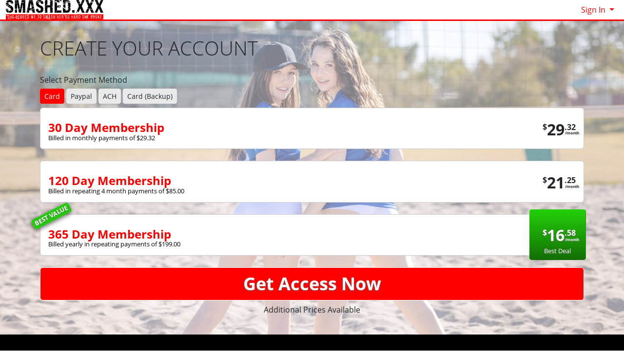

--- FILE ---
content_type: text/html; charset=UTF-8
request_url: https://smashed.xxx/join/sfw?coupon=10336&c=0
body_size: 9326
content:
<!DOCTYPE html>
<html lang="en">
<head data-cast-api-enabled="true">
    <meta charset="UTF-8">
    <meta http-equiv="Content-Language" content="en">
    <meta name="viewport" content="width=device-width, initial-scale=1, shrink-to-fit=no">
    
            <meta name="description" content="Join Smashed.xxx now! Step bro has been waiting to manhandle step sis and destroy her pussy! The sexual tension betweeen step siblings can only lead to no mercy...">
                <meta name="keywords" content="Smashed,Smashed xxx,Smashing,Hard,Hardcore,Rough,Pussy Smashing,Pounding,Extreme Pussy Pounding,Pussy Pounded Hard Fast,Hard Rough Sex,Deep Hard Pussy Fuck,Pounded Hard,Rough Fuck,Power Fuck,Destroyed,Intense Fucking,Pounded like meat,No-mercy fuck,Manhandled">
    
    <title>Smashed XXX - Join</title>

            <link rel="apple-touch-icon" href="https://static.nubiles-porn.com/">
    

        
        <meta property="og:title" content="Smashed XXX - Join">
    <meta property="og:type" content="website">
    <meta property="og:image" content="//static.nubiles-porn.com/assets/lightTheme/images/logos/sx_logo.svg">
    <meta property="og:description" content="Join Smashed.xxx now! Step bro has been waiting to manhandle step sis and destroy her pussy! The sexual tension betweeen step siblings can only lead to no mercy...">
    <meta property="og:url" content="https://smashed.xxx/join">
    <meta property="og:site_name" content="Smashed XXX">
    
    
    <link rel="preload" as="font" href="//static.nubiles-porn.com/assets/bootstrapBase/fonts/font-awesome/fontawesome-webfont.woff?v=3.2.1" type="font/woff2" crossorigin="anonymous">
    <link rel="preload" as="font" href="//static.nubiles-porn.com/assets/bootstrapBase/fonts/open-sans-v18-latin/open-sans-v18-latin-regular.woff2" type="font/woff2" crossorigin="anonymous">
    <link rel="preload" as="font" href="//static.nubiles-porn.com/assets/bootstrapBase/fonts/open-sans-v18-latin/open-sans-v18-latin-700.woff2" type="font/woff2" crossorigin="anonymous">
    <link rel="preload" as="font" href="//static.nubiles-porn.com/assets/bootstrapBase/fonts/open-sans-v18-latin/open-sans-v18-latin-300.woff2" type="font/woff2" crossorigin="anonymous">

    
    <meta http-equiv="expires" content="Mon, 19 Jan 2026 12:35:12 GMT">
<meta http-equiv="pragma" content="no-cache">

    <link href="//static.nubiles-porn.com/assets/lightTheme/css/styles.css?cacheBust=2151" rel="stylesheet">

    
            <link rel="canonical" href="https://smashed.xxx/join">
        <script>
        window.EdgeCms = {
            BUILD_NUMBER: '2151',
            attachEvents: function (elements, events, callback) {
                events.split(' ').forEach((ev) => {
                    elements.forEach((el) => {
                        el.addEventListener(ev, callback);
                    });
                });
            },
        };
    </script>
    <script crossorigin="anonymous" src="https://static.nubiles-porn.com/assets/bootstrapBase/js/htmx/htmx.min.js"></script>
    <script crossorigin="anonymous" src="https://static.nubiles-porn.com/assets/bootstrapBase/js/js.cookie.min.js"></script>
    <script crossorigin="anonymous" src="https://static.nubiles-porn.com/assets/bootstrapBase/js/jquery/jquery-3.6.0.js"></script>
    <script crossorigin="anonymous" src="https://static.nubiles-porn.com/assets/bootstrapBase/js/popper/popper.js?cacheBust=2151"></script>
    <script crossorigin="anonymous" src="https://static.nubiles-porn.com/assets/bootstrapBase/js/bootstrap/bootstrap.js?cacheBust=2151"></script>

    </head>
<body class="tourArea smashedxxx">
    <style>
:root {
            --edge-accent: #ff0000;
        --bs-primary: #ff0000;
        --edge-accent-light: color-mix(in srgb, #ff0000 80%, #FFF 20%);
        --edge-accent-dark: color-mix(in srgb, #ff0000 80%, #000 20%);
    
    
    
    
    }


    .btn-outline-primary {
        --bs-btn-color: var(--edge-accent);
        --bs-btn-border-color: var(--edge-accent);
        --bs-btn-hover-bg: var(--edge-accent);
        --bs-btn-hover-border-color: var(--edge-accent-dark);
        --bs-btn-active-bg: var(--edge-accent);
        --bs-btn-active-border-color: var(--edge-accent);
        --bs-btn-disabled-color: var(--edge-accent-light);
        --bs-btn-disabled-border-color: var(--edge-accent-light);
    }

    .btn-primary {
        --bs-btn-bg: var(--edge-accent);
        --bs-btn-border-color: var(--edge-accent);
        --bs-btn-hover-bg: var(--edge-accent-dark);
        --bs-btn-hover-border-color: var(--edge-accent-dark);
        --bs-btn-disabled-bg: var(--edge-accent-light);
        --bs-btn-disabled-border-color: var(--edge-accent-light);
        --bs-btn-active-bg: var(--edge-accent-dark);
        --bs-btn-active-border-color: var(--edge-accent-dark);
    }

    .dropdown-menu {
        --bs-dropdown-link-hover-bg: var(--edge-accent);
        --bs-dropdown-link-active-bg: var(--edge-accent);
    }

    .nav-link {
        --bs-nav-link-color: var(--edge-accent);
        --bs-nav-link-hover-color: var(--edge-accent-dark);
        --bs-nav-link-disabled-color: var(--edge-accent-light);
    }

    .pagination {
        --bs-pagination-color: var(--edge-accent);
        --bs-pagination-hover-bg: var(--edge-accent);
        --bs-pagination-hover-border-color: var(--edge-accent);
        --bs-pagination-active-bg: var(--edge-accent);
        --bs-pagination-active-border-color: var(--edge-accent);
    }
</style>
    <div class="username-prompt modal fade" id="promptUsernameModal" tabindex="-1" role="dialog" aria-labelledby="promptUsernameModalLabel" aria-hidden="true">
    <div class="modal-dialog">
        <div class="modal-content">
            <div class="modal-header">
                <div class="w-100">
                <div class="text-center">
                                                    <img src="//static.nubiles-porn.com/assets/lightTheme/images/logos_small_black/np_small_logo_black.png" alt="Smashed XXX" style="height: 36px; width: auto;">
                            <p class="mb-0 mt-2" style="font-size: 0.9rem;">PRESENTS</p>
                                                <img src="//static.nubiles-porn.com/assets/lightTheme/images/logos/sx_logo.svg" alt="Smashed XXX" style="height: 36px; width: auto;">
                    </div>
                </div>
                <button type="button" class="btn-close" data-bs-dismiss="modal" aria-hidden="true"></button>
            </div>
            <div class="modal-body">
                <h4 class="modal-title" id="promptUsernameModalLabel">Step 1 of 2</h4>
                <p>Please select a membership then provide your email and desired password for your account.</p>
                <form role="form" novalidate>
                                            <div>
                            <select name="joinOption" id="UsernamePromptJoinOption" class="form-select">
                                                                    <option value="0000018322:840" data-salespitch="Billed in monthly payments of $29.32">
                                            30 Days for $29.32/month                                            ($29.32 every 30 Days)                                    </option>
                                                                    <option value="0000000510:840" data-salespitch="Billed in one payment of $49.95">
                                            60 Days for $24.98/month                                            (non-recurring)                                    </option>
                                                                    <option value="0000005118:840" data-salespitch="Billed in repeating 4 month payments of $85.00">
                                            120 Days for $21.25/month                                            ($85 every 120 Days)                                    </option>
                                                                    <option value="0000001996:840" data-salespitch="Billed in one payment of $90.00">
                                            120 Days for $22.50/month                                            (non-recurring)                                    </option>
                                                                    <option value="0000088280:840" data-salespitch="Billed yearly in repeating payments of $199.00">
                                            BEST VALUE - 365 Days for $16.58/month                                            ($199 every 365 Days)                                    </option>
                                                                    <option value="0000128247:840" data-salespitch="Billed yearly in one payment of $209.00">
                                            365 Days for $17.42/month                                            (non-recurring)                                    </option>
                                                                    <option value="0000649059:840" data-salespitch="$799.00 One Time Fee">
                                            Lifetime Membership                                             (non-recurring)                                    </option>
                                                            </select>
                            <p class="usernamePromptOptionSubtitle"></p>
                        </div>
                                            <input class="form-control" name="csrf-token" type="hidden" value="JD2kFumPro3BKdg0Ch5pXRWfcwojxfV_U3J51Io6FMVnhYwI1Dwm3IJY8JPi7CccnEPveMwt9sLqR06EOLOOAy6UOtftGAXUmNCeqyCh5cjyi35kZVLDt-WP9VB_2yc9QscLi6uEDQ8VTKL_a7LWbpZLRip0pwDETNAGD_yVEfs">
                    <div class="form-floating mt-4">
                        <input class="form-control" name="email" type="email" placeholder="Enter your email address." id="UsernamePromptEmail" minlength="1" autocomplete="email" pattern="^[a-zA-Z0-9._+\-]+@[a-zA-Z0-9.\-]+\.[a-zA-Z]{2,4}$">
                        <label for="UsernamePromptEmail">Email</label>
                        <div class="invalid-feedback">Please type a valid email, which will be your username.</div>
                    </div>
                    <div class="input-group mt-3">
                        <div class="form-floating">
                            <input class="form-control" name="password" type="password" placeholder="Enter your password." id="UsernamePromptPassword" minlength="7" maxlength="49" autocomplete="new-password">
                            <label for="UsernamePromptPassword">Password</label>
                        </div>
                        <div class="input-group-text">
                            <input class="form-check-input d-none" type="checkbox" value="" id="UsernamePromptShowPass">
                            <label class="hide-pass" for="UsernamePromptShowPass"><i class="icon-eye-close"></i></label>
                            <label class="show-pass" for="UsernamePromptShowPass"><i class="icon-eye-open"></i></label>
                        </div>
                    </div>
                    <div id="UsernamePromptInvalidPass" class="invalid-feedback">Please create a password</div>
                </form>
            </div>
            <div class="modal-footer justify-content-center">
                <button type="button" class="btn btn-primary" id="Checkout">Proceed to Checkout</button>
            </div>
        </div>
    </div>
</div>

<form class="hover-join-form hidden-phone hidden-tablet" action="/join/process" method="post">
    <div class="hover-join" style="display: none;">
        <a href="?coupon=10336&amp;c=0" class="btn close-btn">&times;</a>
        <h4>What are you waiting for?</h4>
        
<div class="alert join-option">
    <div class="join-option-description">
        <input name="pkg" id="paymentoption0" checked value="0000018322:840" type="radio">
        <div class="hover-detail">
            <div class="hover-days">30 Days</div>
            <div class="hover-desc d-none d-sm-block">Billed in monthly payments of $29.32</div>
                    </div>
    </div>

    <div class="giant-price">
        <sup>$</sup>29<sup class="cents">.32</sup>
        <span class="units">/month</span>
    </div>

    </div>

<div class="alert join-option">
    <div class="join-option-description">
        <input name="pkg" id="paymentoption2" value="0000005118:840" type="radio">
        <div class="hover-detail">
            <div class="hover-days">120 Days</div>
            <div class="hover-desc d-none d-sm-block">Billed in repeating 4 month payments of $85.00</div>
                    </div>
    </div>

    <div class="giant-price">
        <sup>$</sup>21<sup class="cents">.25</sup>
        <span class="units">/month</span>
    </div>

    </div>

<div class="alert join-option">
    <div class="join-option-description">
        <input name="pkg" id="paymentoption4" value="0000088280:840" type="radio">
        <div class="hover-detail">
            <div class="hover-days">365 Days</div>
            <div class="hover-desc d-none d-sm-block">Billed yearly in repeating payments of $199.00</div>
                    </div>
    </div>

    <div class="giant-price">
        <sup>$</sup>16<sup class="cents">.58</sup>
        <span class="units">/month</span>
    </div>

            <div class="discount-container">
            <div class="discount-banner">
                <span class="discount-banner-text">BEST VALUE</span>
            </div>
        </div>
    </div>
    </div>
    <input type="hidden" name="token" value="Zt%[base64]%3D%3D">
    <input type="hidden" placeholder="Type your Email" name="email">
    <input type="hidden" placeholder="Password" value="" name="pass">
</form>

    <!-- BEGINING OF HEADER -->
    <noscript>
    <div class="container-fluid alert alert-warning no-script">
        <p>Smashed.xxx works best with <a href="https://www.enable-javascript.com/?coupon=10336&amp;c=0" target="_blank">JavaScript Enabled.</a></p>
    </div>
</noscript>
<div class="nav-wrapper" id="headerNav">
    <nav class="navbar fixed-top navbar-light navbar-expand-lg">
    <div class="container-fluid">

        <ul class="navbar-nav">
            <li class="nav-item ">
<span class="image-link mainSiteLogo navbar-brand">
    
    <img class="svg" src="//static.nubiles-porn.com/assets/lightTheme/images/logos/sx_logo.svg" alt="Smashed.xxx logo" width="200" height="40">
    <span class="image-link-label"></span>

    </span>
</li>        </ul>

        <button class="navbar-toggler" type="button" data-bs-toggle="collapse" data-bs-target="#navbarSupportedContent" aria-controls="navbarSupportedContent" aria-expanded="false" aria-label="Toggle navigation">
            <span class="navbar-toggler-icon"></span>
        </button>

        <div class="collapse navbar-collapse" id="navbarSupportedContent">
                            <ul class="navbar-nav me-auto nav-left">
                                    </ul>
                                        <ul class="navbar-nav ms-auto nav-right">
                    <li class="nav-item ">
<div class="dropdown nav-login">
    <button id="navLogin" class="dropdown-toggle btn btn-link nav-link" type="button" data-bs-toggle="dropdown" aria-haspopup="true" aria-expanded="false">
        Sign In    </button>
    <div class="dropdown-menu dropdown-menu-end" arial-labelledby="navLogin">
        <form method="post" action="/login" accept-charset="UTF-8">
            <input class="form-control" type="text" placeholder="Email or Username" name="username" autocomplete="username">
            <input class="form-control" type="password" placeholder="Password" name="password">
            <input type="hidden" value="members.nubiles-porn.com" name="r">
            <input id="csrf-token" name="csrf-token" value="JD2kFumPro3BKdg0Ch5pXRWfcwojxfV_U3J51Io6FMVnhYwI1Dwm3IJY8JPi7CccnEPveMwt9sLqR06EOLOOAy6UOtftGAXUmNCeqyCh5cjyi35kZVLDt-WP9VB_2yc9QscLi6uEDQ8VTKL_a7LWbpZLRip0pwDETNAGD_yVEfs" type="hidden">
            <input class="btn btn-success btn-sm" type="submit" name="sign-in" value="Sign In">
            <p class="text-right mb-0"><a class="text-muted" href="//smashed.xxx/authentication/resetPassword?coupon=10336&amp;c=0">Forgot Login?</a></p>
        </form>
    </div>
</div>
</li>                </ul>
                    </div>

    </div>
</nav>
</div>

<div class="modal fade" id="join-modal" tabindex="-1" role="dialog" aria-labelledby="joinModalLabel" aria-hidden="true">
  <div class="modal-dialog" role="document">
    <div class="modal-content">
      <div class="modal-header">
        <h5 class="modal-title" id="joinLabel">Become a Member!</h5>
        <button type="button" class="btn-close" data-bs-dismiss="modal" aria-label="Close"></button>
      </div>
      <div class="modal-body">
        <p>Sorry, this feature is for members only!</p>
        <p>Join now to get all the great features!</p>
      </div>
      <div class="modal-footer">
        <button type="button" class="btn btn-secondary" data-bs-dismiss="modal">Close</button>
        <a href="/join?coupon=10336&amp;c=0" class="btn btn-primary">Sign me up!</a>
      </div>
    </div>
  </div>
</div>
    <!-- END OF HEADER -->

    <!-- BEGINING OF MAIN CONTENT -->
    

<div class="join-page join-page-np-network join-page-smashedxxx join-page-bg-img" style="background-image: url('https://images.nubiles-porn.com/assets/uploadedBanners/cb7756ff1c9bce5d600cde6d36c2c62f.jpg?st=Xy2iX4kn_fBMxLAyR-zLRw&amp;e=1768831200');">
    <div class="container">
        <div class="row">
            <div class="col-12 mb-2">
                <h1 class="join-page-title">
                    CREATE YOUR ACCOUNT                </h1>
            </div>
        </div>
                    <div class="row mt-3 additional-payment-options">
                <div class="col-12">
                    <h6>Select Payment Method</h6>
                </div>
                <div class="col-12">
                                                                    <a data-ignore-join-block="true" href="/join/sfw?cascid=804&amp;coupon=10336&amp;c=0" class="btn btn-primary btn-sm  mb-2">Card</a>
                                                                    <a data-ignore-join-block="true" href="/join/sfw?cascid=1625&amp;coupon=10336&amp;c=0" class="btn btn-secondary btn-sm  mb-2">Paypal</a>
                                                                    <a data-ignore-join-block="true" href="/join/sfw?cascid=813&amp;coupon=10336&amp;c=0" class="btn btn-secondary btn-sm  mb-2">ACH</a>
                                                                    <a data-ignore-join-block="true" href="/join/sfw?cascid=810&amp;coupon=10336&amp;c=0" class="btn btn-secondary btn-sm  mb-2">Card (Backup)</a>
                                    </div>
            </div>
                
<form class="row form-join " action="/join/process" method="post" accept-charset="UTF-8">
        <div class="form-join-buttons col-12 ">
        <div class="form-check">
    <input type="radio" value="0000018322:840" checked class="form-check-input d-none" id="joinOption-696e23d490915" name="formName696e23d4907c3">
    <label class="form-check-label btn btn-secondary join-option " for="joinOption-696e23d490915">
        <div class="join-option-label">30 Day Membership</div>
        <div class="join-option-desc">Billed in monthly payments of $29.32</div>
        <div class="join-option-desc-short">(29.32) Recurring</div>
                
        
        <div class="join-option-price ">
            <span class="price"><sup>$</sup>29<sup>.32</sup></span>
                            <span class="units">/month</span>
                    </div>
    </label>
</div>
<div class="form-check">
    <input type="radio" value="0000005118:840" class="form-check-input d-none" id="joinOption-696e23d490b76" name="formName696e23d4907c3">
    <label class="form-check-label btn btn-secondary join-option " for="joinOption-696e23d490b76">
        <div class="join-option-label">120 Day Membership</div>
        <div class="join-option-desc">Billed in repeating 4 month payments of $85.00</div>
        <div class="join-option-desc-short">(85) Recurring</div>
                
        
        <div class="join-option-price ">
            <span class="price"><sup>$</sup>21<sup>.25</sup></span>
                            <span class="units">/month</span>
                    </div>
    </label>
</div>
<div class="form-check">
    <input type="radio" value="0000088280:840" class="form-check-input d-none" id="joinOption-696e23d490d25" name="formName696e23d4907c3">
    <label class="form-check-label btn btn-secondary join-option " for="joinOption-696e23d490d25">
        <div class="join-option-label">365 Day Membership</div>
        <div class="join-option-desc">Billed yearly in repeating payments of $199.00</div>
        <div class="join-option-desc-short">(199) Recurring</div>
                            <div class="join-option-discount">
                <div class="discount-banner">
                    <span class="discount-banner-text">BEST VALUE</span>
                </div>
            </div>
                    
                    <span class="best-deal-badge">Best Deal</span>
        
        <div class="join-option-price best-deal-price">
            <span class="price"><sup>$</sup>16<sup>.58</sup></span>
                            <span class="units">/month</span>
                    </div>
    </label>
</div>

                    <button class="submit-btn btn btn-big btn-primary" type="submit">
                Get Access Now            </button>
            </div>

            <div class="col-12 form-join-submit-subtitle text-center">
            <a class="btn btn-link" href="/join/sfw?coupon=10336&amp;c=0">
                Additional Prices Available            </a>
        </div>
        <input type="hidden" name="token" value="Zt%[base64]%3D%3D">
        <input type="hidden" name="cascid" value="804">
    <input type="hidden" name="type" value="1">
        <input type="hidden" placeholder="Type your Email" name="email">
    <input type="hidden" placeholder="Password" value="" name="pass">
    <input type="hidden" value="" name="pkg">
</form>

    </div>
    </div>

    <div class="testimonial-info-pane py-4 mb-3">
        <div class="container">
                        <div class="row">
                                                            <div class="col-12 col-md-5">
                            <h3>MEMBER BENEFITS:</h3>
                            <ul class="member-benefits icons-ul ms-0">
                                <li><i class="icon-caret-right"></i> Full Access to all Seasons and Episodes</li><li><i class="icon-caret-right"></i> Released here FIRST!</li><li><i class="icon-caret-right"></i> Anonymous Billing</li><li><i class="icon-caret-right"></i> Safe and Secure Transaction</li><li><i class="icon-caret-right"></i> FULL Access to All 20 Series and counting</li><li><i class="icon-caret-right"></i> Download  and Stream</li><li><i class="icon-caret-right"></i> 4k Cinematic Quality</li><li><i class="icon-caret-right"></i> Private and Public Tags</li><li><i class="icon-caret-right"></i> Advanced Search Tool</li><li><i class="icon-caret-right"></i> Custom Photo and Video Playlists</li><li><i class="icon-caret-right"></i> Comments, favorites, and likes</li>                            </ul>
                        </div>
                                        <div class="col-12 col-md-7">
                        <h3>TESTIMONIALS:</h3>
                        <p>"I have never seen another site that picks so many of the perfect girls, best in tits, ass and tight pussies."</p><p>"There is something here that is simply a notch ahead of other sites I have joined. The scenes are more explicit then most other sites and the girls are really into it. Finally porn that is worth paying for."</p><p>"When I see a good scene where the actors have chemistry I know its real. The girls here really get off. That's why I keep my membership."</p><p>"I love the casting series, it gives me a real connection to the models. I love the mix of brand new girls not found on any other site and getting able to the first scene a girl does before becoming really famous."</p>                    </div>
                            </div>
        </div>
    </div>
    <!-- END OF MAIN CONTENT      -->

    <!-- BEGINING OF FOOTER -->
    
<footer class="footer-container py-3">
    <div class="container">
        
    <div class="row footer-network-sites mb-sm-3 mb-md-5">
                        <div class="col-6 col-md-4 col-lg-3 text-center d-flex align-items-center ">
                    <a href="https://nubiles-porn.com?coupon=10336&amp;c=0">
                        <img src="//static.nubiles-porn.com/assets/lightTheme/images/logos/np_logo.png" alt="nubiles-porn.com" width="650" height="130" style="height: auto;">
                    </a>
                </div>
                                <div class="col-6 col-md-4 col-lg-3 text-center d-flex align-items-center ">
                    <a href="https://stepsiblingscaught.com?coupon=10336&amp;c=0">
                        <img src="//static.nubiles-porn.com/assets/lightTheme/images/logos/ssc_logo.png" alt="stepsiblingscaught.com" width="650" height="130" style="height: auto;">
                    </a>
                </div>
                                <div class="col-6 col-md-4 col-lg-3 text-center d-flex align-items-center ">
                    <a href="https://momsteachsex.com?coupon=10336&amp;c=0">
                        <img src="//static.nubiles-porn.com/assets/lightTheme/images/logos_small/mts_small_logo.png" alt="momsteachsex.com" width="650" height="130" style="height: auto;">
                    </a>
                </div>
                                <div class="col-6 col-md-4 col-lg-3 text-center d-flex align-items-center ">
                    <a href="https://badteenspunished.com?coupon=10336&amp;c=0">
                        <img src="//static.nubiles-porn.com/assets/lightTheme/images/logos_small/btp_small_logo.png" alt="badteenspunished.com" width="650" height="130" style="height: auto;">
                    </a>
                </div>
                                <div class="col-6 col-md-4 col-lg-3 text-center d-flex align-items-center ">
                    <a href="https://princesscum.com?coupon=10336&amp;c=0">
                        <img src="//static.nubiles-porn.com/assets/lightTheme/images/logos_small/pc_small_logo.png" alt="princesscum.com" width="650" height="130" style="height: auto;">
                    </a>
                </div>
                                <div class="col-6 col-md-4 col-lg-3 text-center d-flex align-items-center ">
                    <a href="https://nubilesunscripted.com?coupon=10336&amp;c=0">
                        <img src="//static.nubiles-porn.com/assets/lightTheme/images/logos_small/nu_small_logo.png" alt="nubilesunscripted.com" width="650" height="130" style="height: auto;">
                    </a>
                </div>
                                <div class="col-6 col-md-4 col-lg-3 text-center d-flex align-items-center ">
                    <a href="https://nubiles-casting.com?coupon=10336&amp;c=0">
                        <img src="//static.nubiles-porn.com/assets/lightTheme/images/logos/nc_logo_white.svg" alt="nubiles-casting.com" width="650" height="130" style="height: auto;">
                    </a>
                </div>
                                <div class="col-6 col-md-4 col-lg-3 text-center d-flex align-items-center ">
                    <a href="https://nubiles.net?coupon=10336&amp;c=0">
                        <img src="//static.nubiles-porn.com/assets/lightTheme/images/logos/nubiles_logo_white.svg" alt="nubiles.net" width="650" height="130" style="height: auto;">
                    </a>
                </div>
                                <div class="col-6 col-md-4 col-lg-3 text-center d-flex align-items-center ">
                    <a href="https://petitehdporn.com?coupon=10336&amp;c=0">
                        <img src="//static.nubiles-porn.com/assets/lightTheme/images/logos/phdp_logo.png" alt="petitehdporn.com" width="650" height="130" style="height: auto;">
                    </a>
                </div>
                                <div class="col-6 col-md-4 col-lg-3 text-center d-flex align-items-center ">
                    <a href="https://driverxxx.com?coupon=10336&amp;c=0">
                        <img src="//static.nubiles-porn.com/assets/lightTheme/images/logos_small/dx_small_logo.png" alt="driverxxx.com" width="650" height="130" style="height: auto;">
                    </a>
                </div>
                                <div class="col-6 col-md-4 col-lg-3 text-center d-flex align-items-center ">
                    <a href="https://petiteballerinasfucked.com?coupon=10336&amp;c=0">
                        <img src="//static.nubiles-porn.com/assets/lightTheme/images/logos_small/pbf_small_logo.png" alt="petiteballerinasfucked.com" width="650" height="130" style="height: auto;">
                    </a>
                </div>
                                <div class="col-6 col-md-4 col-lg-3 text-center d-flex align-items-center ">
                    <a href="https://teacherfucksteens.com?coupon=10336&amp;c=0">
                        <img src="//static.nubiles-porn.com/assets/lightTheme/images/logos/tft_logo.png" alt="teacherfucksteens.com" width="650" height="130" style="height: auto;">
                    </a>
                </div>
                                <div class="col-6 col-md-4 col-lg-3 text-center d-flex align-items-center ">
                    <a href="https://bountyhunterporn.com?coupon=10336&amp;c=0">
                        <img src="//static.nubiles-porn.com/assets/lightTheme/images/logos_small/bhx_small_logo.png" alt="bountyhunterporn.com" width="650" height="130" style="height: auto;">
                    </a>
                </div>
                                <div class="col-6 col-md-4 col-lg-3 text-center d-flex align-items-center ">
                    <a href="https://daddyslilangel.com?coupon=10336&amp;c=0">
                        <img src="//static.nubiles-porn.com/assets/lightTheme/images/logos_small/dla_small_logo.png" alt="daddyslilangel.com" width="650" height="130" style="height: auto;">
                    </a>
                </div>
                                <div class="col-6 col-md-4 col-lg-3 text-center d-flex align-items-center ">
                    <a href="https://myfamilypies.com?coupon=10336&amp;c=0">
                        <img src="//static.nubiles-porn.com/assets/lightTheme/images/logos_small_black/mfp_small_logo_black.png" alt="myfamilypies.com" width="650" height="130" style="height: auto;">
                    </a>
                </div>
                                <div class="col-6 col-md-4 col-lg-3 text-center d-flex align-items-center ">
                    <a href="https://detentiongirls.com?coupon=10336&amp;c=0">
                        <img src="//static.nubiles-porn.com/assets/lightTheme/images/banner_logos/dg_logo_white_text.svg" alt="detentiongirls.com" width="650" height="130" style="height: auto;">
                    </a>
                </div>
                                <div class="col-6 col-md-4 col-lg-3 text-center d-flex align-items-center ">
                    <a href="https://nubileset.com?coupon=10336&amp;c=0">
                        <img src="//static.nubiles-porn.com/assets/lightTheme/images/banner_logos/ne_white_text.svg" alt="nubileset.com" width="650" height="130" style="height: auto;">
                    </a>
                </div>
                                <div class="col-6 col-md-4 col-lg-3 text-center d-flex align-items-center ">
                    <a href="https://familyswap.xxx?coupon=10336&amp;c=0">
                        <img src="//static.nubiles-porn.com/assets/lightTheme/images/banner_logos/fsx.svg" alt="familyswap.xxx" width="650" height="130" style="height: auto;">
                    </a>
                </div>
                                <div class="col-6 col-md-4 col-lg-3 text-center d-flex align-items-center ">
                    <a href="https://youngermommy.com?coupon=10336&amp;c=0">
                        <img src="//static.nubiles-porn.com/assets/lightTheme/images/logos/yl_logo_long.svg" alt="youngermommy.com" width="650" height="130" style="height: auto;">
                    </a>
                </div>
                                <div class="col-6 col-md-4 col-lg-3 text-center d-flex align-items-center ">
                    <a href="https://cumswappingsis.com?coupon=10336&amp;c=0">
                        <img src="//static.nubiles-porn.com/assets/lightTheme/images/logos/css_logo.svg" alt="cumswappingsis.com" width="650" height="130" style="height: auto;">
                    </a>
                </div>
                                <div class="col-6 col-md-4 col-lg-3 text-center d-flex align-items-center ">
                    <a href="https://smashed.xxx?coupon=10336&amp;c=0">
                        <img src="//static.nubiles-porn.com/assets/lightTheme/images/logos/sx_logo_white.svg" alt="smashed.xxx" width="650" height="130" style="height: auto;">
                    </a>
                </div>
                                <div class="col-6 col-md-4 col-lg-3 text-center d-flex align-items-center ">
                    <a href="https://cheatingsis.com?coupon=10336&amp;c=0">
                        <img src="//static.nubiles-porn.com/assets/lightTheme/images/logos/ch_logo_white.svg" alt="cheatingsis.com" width="650" height="130" style="height: auto;">
                    </a>
                </div>
                                <div class="col-6 col-md-4 col-lg-3 text-center d-flex align-items-center ">
                    <a href="https://caughtmycoach.com?coupon=10336&amp;c=0">
                        <img src="//static.nubiles-porn.com/assets/lightTheme/images/logos/cmc_logo_long.svg" alt="caughtmycoach.com" width="650" height="130" style="height: auto;">
                    </a>
                </div>
                                <div class="col-6 col-md-4 col-lg-3 text-center d-flex align-items-center ">
                    <a href="https://realitysis.com?coupon=10336&amp;c=0">
                        <img src="//static.nubiles-porn.com/assets/lightTheme/images/logos/rs_logo_long.svg" alt="realitysis.com" width="650" height="130" style="height: auto;">
                    </a>
                </div>
                                <div class="col-6 col-md-4 col-lg-3 text-center d-flex align-items-center ">
                    <a href="https://shesbreedingmaterial.com?coupon=10336&amp;c=0">
                        <img src="//static.nubiles-porn.com/assets/lightTheme/images/logos/sbm_logo.svg" alt="shesbreedingmaterial.com" width="650" height="130" style="height: auto;">
                    </a>
                </div>
                    </div>
        <div class="row">
            <div class="col-12 col-md-4">
                
<nav class="flex-column nav">
    <a class="nav-link " href="https://members.nubiles-porn.com?coupon=10336&amp;c=0">Members</a>
<a class="nav-link " rel="notrack" href="/page/support">Support</a>
<a class="nav-link " href="/video/gallery?coupon=10336&amp;c=0">Videos</a>
<a class="nav-link " href="/model/gallery?coupon=10336&amp;c=0">Models</a>
<a class="nav-link " href="/photoset/gallery?coupon=10336&amp;c=0">Photos</a>
<a class="nav-link " href="/page/series?coupon=10336&amp;c=0">Series</a>
<a class="nav-link " rel="notrack" href="https://NubilesMerch.com">Merch</a>
<a class="nav-link " rel="notrack" href="https://nubiles-porn.com/page/now-hiring">Now Hiring</a>
<a class="nav-link " rel="external" href="https://brattytraffic.com">Creators Wanted</a>
<a class="nav-link " target="_blank" rel="notrack" href="//nubilescash.com">Webmasters</a>
<a class="nav-link " rel="notrack" href="/page/privacy_policy">Privacy Policy</a>
<a class="nav-link " rel="notrack" href="/page/tos">Terms of Service</a>
<a class="nav-link " rel="notrack" href="/page/anti_trafficking_policy">Anti-Trafficking Policy</a>
<a class="nav-link " rel="notrack" href="/page/report_abuse">Report Content</a>
</nav>
                <a href="/book?coupon=10336&amp;c=0" style="display: none;" data-ident="aW4j1A.ZebA6IQWZZdM6aA76lmS5w.dNmh9OULKlH2OhqOv9Ca0jss_hCIjpykso223jF-JHo" onclick="this.href = this.href + (this.href.indexOf('?') === -1 ? '?action=' : '&amp;action=') + this.dataset.ident; return true;">
                    Read Our Book
                </a>
            </div>
            <div class="col-12 col-md-4 d-flex flex-column-reverse flex-md-column">
                <div>
                    <a href="https://nubiles-porn.com?coupon=10336&amp;c=0"><img class="footer-logo" alt="footer logo" src="//static.nubiles-porn.com/assets/lightTheme/images/logos/np_logo.png" width="650" height="130" style="height: auto;"></a>
                                    </div>
                            </div>
            <div class="col-12 col-md-4">
                            </div>
        </div>
        <div class="row">
                            <div class="col-12 text-center">
                    <p>
                        <a rel="notrack" href="/2257">"18 U.S.C. 2257 Record Keeping-Requirements Compliance Statement"</a>
                    </p>
                    <p>The scenes depicted are fantasy, and all participants are of a legal age, and all activity is fully consensual.</p>
                                    </div>
                        <div class="col-12 text-center">
                <p>&copy; XFC INC 2003-2026 All Rights Reserved.</p>
            </div>
        </div>
        <div class="row">
            <div class="col-12 mb-2 text-center">
                            </div>
        </div>
    </div>
</footer>





    <!-- END OF FOOTER -->

    
<div id="memberFeatureModal" class="modal fade" role="dialog" tabindex="-1">
    <div class="modal-dialog">
        <div class="modal-content">
            <div class="modal-header">
                <h4 class="modal-title">Become a Member!</h4>
                <button type="button" class="btn-close" data-bs-dismiss="modal" aria-label="close"></button>
            </div>
            <div class="modal-body">
                <p class="text-center">Sorry, this feature is for members only!</p>
                <p class="text-center">Join now to get all the great features!</p>
            </div>
            <div class="modal-footer text-center">
                <button type="button" class="btn btn-default" data-bs-dismiss="modal">No thanks...</button>
                <a href="/join?coupon=10336&amp;c=0" class="btn btn-success">Sign me up!</a>
            </div>
        </div>
    </div>
</div>

<div id="EdgeCmsNotification" class="popup-notification alert alert-info" role="alert" style="display: none;">
    <h3>Placeholder</h3>
    <div>No Message.</div>
</div>

    <div class="HTMX-loading-screen">
        <div class="generic-spinner"></div>
    </div>

    


    <script src="//www.gstatic.com/cv/js/sender/v1/cast_sender.js?cacheBust=2151"></script>
    <script type="application/javascript" src="https://static.nubiles-porn.com/assets/bootstrapBase/js/edge-cms/age-verify-device-id.js?cacheBust=2151"></script>
     <script crossorigin="anonymous" src="https://static.nubiles-porn.com/assets/bootstrapBase/js/edge-cms/join-page.js?cacheBust=2151"></script>
<script crossorigin="anonymous" src="https://static.nubiles-porn.com/assets/bootstrapBase/js/edge-cms/join-form.js?cacheBust=2151"></script>
<script crossorigin="anonymous" src="https://static.nubiles-porn.com/assets/bootstrapBase/js/edge-cms/join-form-prompt.js?cacheBust=2151"></script>
<script crossorigin="anonymous" src="https://static.nubiles-porn.com/assets/bootstrapBase/js/edge-cms/scroll-hover-join-form.js?cacheBust=2151"></script>
<script crossorigin="anonymous" src="https://static.nubiles-porn.com/assets/bootstrapBase/js/edge-cms/notifications.js?cacheBust=2151"></script>
<script crossorigin="anonymous" src="https://static.nubiles-porn.com/assets/bootstrapBase/js/edge-cms/viewport-user-settings.js?cacheBust=2151"></script>

    
    
            <!-- Build Number: 2151 -->
    </body>
</html>


--- FILE ---
content_type: application/javascript
request_url: https://static.nubiles-porn.com/assets/bootstrapBase/js/edge-cms/join-form-prompt.js?cacheBust=2151
body_size: 1665
content:
"use strict";!function(e){var t="#promptUsernameModal",n=t+" #Checkout",i=t+' [data-bs-dismiss="modal"]',s=t+" #UsernamePromptJoinOption",o=t+' [name="email"]',a=t+' [name="password"]',r=t+' [name="csrf-token"]',l=t+" .usernamePromptOptionSubtitle";void 0===window.EdgeCms&&(window.EdgeCms={}),EdgeCms.JoinFormUsernamePrompt={joinForm:!1,joinEvent:!1,joinIsAlternateBiller:!1,csrf:null,promptModal:null,construct:function(){this.csrf=e(r).val(),this.promptModal=new bootstrap.Modal(document.querySelector(t),{backdrop:"static"}),this.attachEvents()},attachEvents:function(){e(s).on("change",this.onJoinOptionChange.bind(this)),e("#UsernamePromptShowPass").on("change",this.onTogglePassword.bind(this)),e(n).on("click ontouchend",this.continueJoinProcessing.bind(this)),e(i).on("click ontouchend",this.closeDialog.bind(this)),e(o).on("keyup",this.submitOnEnterKey.bind(this)),e(a).on("keyup",this.submitOnEnterKey.bind(this))},submitOnEnterKey:function(t){13===t.keyCode&&e(n).click()},validateFields:function(e,t){var n=document.querySelector(o),i=n.value,s=document.querySelector(a),r=document.getElementById("UsernamePromptInvalidPass"),l=s.value,c=function(e,n){n.classList.add("is-invalid"),n.classList.remove("is-valid");let i=n.parentElement.querySelector(".invalid-feedback");n==s&&(i=r,i.classList.add("show")),i&&(i.innerHTML=e),"function"==typeof t&&t()};if(n.classList.remove("is-invalid"),s.classList.remove("is-invalid"),r.classList.remove("show"),0==/^[a-zA-Z0-9._+\-]+@[a-zA-Z0-9.-]+\.[a-zA-Z]{2,4}$/i.test(i))return c("Please type a valid email, which will be your username.",n),!1;if(n.classList.add("is-valid"),1==/\|/i.test(l))return c("Please ensure your password does not contain a pipe '|' character.",s),!1;if(l.length<7)return c("Please ensure your password is at least seven characters long.",s),!1;if(l.length>50)return c("Please ensure your password is at less than fifty characters long.",s),!1;for(var m=["password","1234567","sunshine","qwerty","iloveyou","admin","welcome"],u=0;u<m.length;u++)if(0!=new RegExp(".*"+m[u]+".*","i").test(l))return c("Please do not use the word '"+m[u]+"' in your password.",s),!1;return this.checkIfUsernameIsTaken(e,(function(e){c(e,n)})),n.classList.add("is-valid"),s.classList.add("is-valid"),!0},checkIfUsernameIsTaken:function(t,n,i){var s={email:e(o).val(),"csrf-token":this.csrf},a=this;void 0===i&&(i=0),e.post("/join/verifyEmail",s,(function(e){if(e=jQuery.parseJSON(e),EdgeCms.JoinFormUsernamePrompt.csrf=e.csrf,"csrf_expired"===e.error)return i>=3?void n("Unknown error occurred, please refresh the page."):void a.checkIfUsernameIsTaken(t,n,i+1);if(e.hasOwnProperty("inUse"))var s=e.inUse;"function"==typeof t&&0==s&&t(),"function"==typeof n&&1==s&&n("This e-mail is already in use. Please use another, or <a href='/login'>login</a> with your account.")}))},continueJoinProcessing:function(){e(n).html("Loading...");var t=this.joinIsAlternateBiller?this.submitAlternateBilling:this.submitJoinForm;this.validateFields(t.bind(this),(function(){e(n).html("Continue")}))},submitJoinForm:function(){this.loadUserPassIntoJoinForm(),"function"==typeof this.joinEvent.target.submit&&this.joinEvent.target.submit(),"function"==typeof this.joinForm.submitForm&&this.joinForm.submitForm()},submitAlternateBilling:function(){var t=e(this.joinEvent.target).attr("href");t=t+"&username="+e(o).val()+"&email="+e(o).val()+"&pass="+e(a).val(),window.location.href=t},loadUserPassIntoJoinForm:function(){var t=e(this.joinEvent.target).find("input[name=email]"),n=e(this.joinEvent.target).find("input[name=pass]");0==t.length&&(t=e(this.joinEvent.target).parents("form").find("input[name=email]"),n=e(this.joinEvent.target).parents("form").find("input[name=pass]"));var i=e(o).val(),s=e(a).val();t.val(i),n.val(s)},promptForUsernameAndPassword:function(t,n){t.preventDefault(),this.joinIsAlternateBiller=!1,this.joinEvent=t,this.joinForm=n,this.preselectPackage(n.selectedPackage),this.promptModal.show(),e(o).focus()},closeDialog:function(){"function"==typeof this.joinForm.clearForm&&this.joinForm.clearForm()},preselectPackage(t){e(s).val(t),this.setSalesPitch()},onJoinOptionChange(e){this.joinForm.assignPackage(e.target.value),this.setSalesPitch()},onTogglePassword(e){let t=document.getElementById("UsernamePromptPassword");e.currentTarget.checked?t.setAttribute("type","text"):t.setAttribute("type","password")},setSalesPitch(){var t="";e(s).children().each((function(e,n){n.selected&&(t=n.getAttribute("data-salespitch"))})),e(l).html(t)}},EdgeCms.JoinFormUsernamePrompt.construct()}(jQuery);

--- FILE ---
content_type: image/svg+xml
request_url: https://static.nubiles-porn.com/assets/lightTheme/images/logos/sx_logo.svg
body_size: 124308
content:
<?xml version="1.0" encoding="UTF-8" standalone="no"?>
<svg
   xmlns:dc="http://purl.org/dc/elements/1.1/"
   xmlns:cc="http://creativecommons.org/ns#"
   xmlns:rdf="http://www.w3.org/1999/02/22-rdf-syntax-ns#"
   xmlns:svg="http://www.w3.org/2000/svg"
   xmlns="http://www.w3.org/2000/svg"
   xmlns:sodipodi="http://sodipodi.sourceforge.net/DTD/sodipodi-0.dtd"
   xmlns:inkscape="http://www.inkscape.org/namespaces/inkscape"
   id="a"
   viewBox="0 0 3005.6202 601.25999"
   version="1.1"
   sodipodi:docname="Smashed_Logo_Final_Broken.svg"
   width="3005.6201"
   height="601.26001"
   inkscape:version="0.92.3 (2405546, 2018-03-11)">
  <metadata
     id="metadata221">
    <rdf:RDF>
      <cc:Work
         rdf:about="">
        <dc:format>image/svg+xml</dc:format>
        <dc:type
           rdf:resource="http://purl.org/dc/dcmitype/StillImage" />
        <dc:title></dc:title>
      </cc:Work>
    </rdf:RDF>
  </metadata>
  <sodipodi:namedview
     pagecolor="#ffffff"
     bordercolor="#666666"
     borderopacity="1"
     objecttolerance="10"
     gridtolerance="10"
     guidetolerance="10"
     inkscape:pageopacity="0"
     inkscape:pageshadow="2"
     inkscape:window-width="3440"
     inkscape:window-height="1377"
     id="namedview219"
     showgrid="false"
     fit-margin-top="0"
     fit-margin-left="0"
     fit-margin-right="0"
     fit-margin-bottom="0"
     inkscape:zoom="0.25455676"
     inkscape:cx="1048.1211"
     inkscape:cy="862.3887"
     inkscape:window-x="-8"
     inkscape:window-y="-8"
     inkscape:window-maximized="1"
     inkscape:current-layer="a" />
  <defs
     id="defs4">
    <style
       id="style2">.d{fill:red;fill-rule:evenodd;}</style>
  </defs>
  <g
     id="b"
     transform="translate(-150.21,-733.27)">
    <g
       id="g36">
      <path
         d="m 181.63,805.88 c 5.7,-0.02 11.42,0.44 17.01,-1.58 2.12,-0.76 4.67,-0.4 7.03,-0.41 10.46,-0.02 20.91,0.02 31.37,0.03 v 0 c 2.31,0.14 5.39,-0.7 7.16,0.48 5.88,-3.95 13.36,-6.11 22.22,-6.11 15.36,0 25.54,5.71 31.46,15.1 2.54,0.46 5.12,0.77 7.77,0.8 5.93,0.07 11.09,3.44 15.61,6.71 5.35,3.87 10.73,3.89 16.32,2.48 3.69,-0.93 7.29,-1.22 11,-1.22 9.19,0 18.38,0 27.57,0 -6.29,-54.05 -42.92,-88.86 -110.28,-88.86 -60.62,0 -98.17,28.19 -109.98,72.63 8.58,0.01 17.16,-0.02 25.74,-0.06 z m 122.68,-1.09 c 0.22,0.21 -0.02,1.38 -0.38,1.63 -2.17,1.51 -2.2,1.46 -5.56,1.51 -0.65,-0.08 -1.4,0 -1.93,-0.31 -0.42,-0.24 -0.9,-1.04 -0.79,-1.43 0.71,-2.37 6.66,-3.35 8.65,-1.4 z m -79.54,-51.36 c 0.27,-0.78 1.25,-1.33 1.97,-1.92 0.23,-0.19 0.63,-0.28 0.94,-0.28 8.94,0.05 17.88,0.08 26.82,0.24 0.84,0.02 1.99,0.74 1.36,2.05 -0.25,0.52 -0.85,1.23 -1.31,1.24 -5,0.09 -10,0.06 -15,0.06 v 0.22 c -4.34,0 -8.68,0.05 -13.02,-0.04 -0.82,-0.02 -2.27,-0.14 -1.77,-1.57 z"
         id="path6"
         inkscape:connector-curvature="0" />
      <path
         d="m 234.86,810.84 c -0.08,-0.2 -0.19,-0.34 -0.32,-0.46 0.12,0.16 0.23,0.31 0.32,0.46 z"
         id="path8"
         inkscape:connector-curvature="0" />
      <path
         d="m 150.21,1024.13 c 0,4.53 0.2,8.96 0.59,13.27 3.72,-0.2 7.4,-0.69 11,-1.93 0,-0.02 0,-0.04 0.01,-0.06 h 0.06 c 0.86,-1.63 2.37,-1.97 4.03,-2.02 1.13,-1.39 2.63,-1.97 4.38,-1.97 14.01,0 28.02,0 42.03,0 1.74,0 3.25,0.57 4.4,1.94 2.34,0.21 4.66,0.51 6.99,0.6 -0.52,-3.12 -0.78,-6.4 -0.78,-9.83 v -17.07 h -72.71 z"
         id="path10"
         inkscape:connector-curvature="0" />
      <path
         d="m 212.58,809.92 c 0,0 0,-0.05 0,-0.07 -0.21,0.03 -0.41,0.06 -0.62,0.1 0.21,0 0.41,-0.01 0.62,-0.03 z"
         id="path12"
         inkscape:connector-curvature="0" />
      <path
         d="m 289.84,927.76 c 0.2,0.21 0.4,0.39 0.59,0.55 -0.14,-0.2 -0.33,-0.39 -0.59,-0.55 z"
         id="path14"
         inkscape:connector-curvature="0" />
      <path
         d="m 190.91,810.84 c -10.05,0.06 -20.1,-0.07 -30.14,-0.15 -2.03,-0.01 -4.05,0.05 -6.06,0.16 -0.08,0.38 -0.16,0.76 -0.24,1.14 8.34,-0.01 16.68,-0.01 25.02,-0.03 3.84,0 7.59,-0.23 11.42,-1.12 z"
         id="path16"
         inkscape:connector-curvature="0" />
      <path
         d="m 158.84,821.86 c 0.19,0.35 0.76,0.84 0.38,0.11 -0.01,-0.03 0,-0.05 -0.01,-0.08 -0.12,0 -0.24,-0.02 -0.37,-0.03 z"
         id="path18"
         inkscape:connector-curvature="0" />
      <path
         d="m 208.69,923.37 c 0.99,-0.45 1.56,-1.15 1.22,-2.35 -0.53,-1.06 -1.28,-1.93 -2.05,-2.77 0.62,2.26 -0.39,4.19 -1.99,5.99 0.92,-0.37 1.88,-0.61 2.82,-0.87 z"
         id="path20"
         inkscape:connector-curvature="0" />
      <path
         d="m 230.82,935.89 c 0,0 -0.02,0.02 -0.03,0.03 h 0.02 c 0,0 0,-0.02 0.02,-0.03 z"
         id="path22"
         inkscape:connector-curvature="0" />
      <path
         d="m 222.16,925.71 c 2.44,3.34 7.86,3.97 8.83,8.66 -0.69,-4.92 -5.83,-5.82 -8.83,-8.66 z"
         id="path24"
         inkscape:connector-curvature="0" />
      <path
         d="m 225.67,814.09 c -1.07,-0.5 -2.23,-1.17 -3.61,-2.04 -0.76,0.5 -1.61,1.05 -2.81,1.84 2.32,0 4.44,0.17 6.42,0.21 z"
         id="path26"
         inkscape:connector-curvature="0" />
      <path
         d="m 363.94,1053.08 c 2.7,-4.3 6.38,-5.28 10.41,-5.38 1.1,-0.03 2.2,-0.04 3.29,-0.05 0.31,-1.65 0.59,-3.32 0.84,-5.01 -3.76,0.71 -7.49,1.63 -11.23,2.47 -0.62,0.14 -1.41,0.14 -1.96,-0.13 -0.49,-0.23 -0.9,-0.87 -1.1,-1.42 -0.27,-0.77 0.14,-1.5 0.92,-1.51 4.74,-0.07 9.26,-1.35 13.78,-2.54 0.66,-5.49 1,-11.17 1,-17.04 0,-55.08 -16.52,-89.23 -84.27,-121.73 -51.77,-24.79 -66.65,-33.6 -66.65,-63.34 0,-8.5 1.78,-15.92 5.15,-21.96 -8.6,1.6 -17.31,0.99 -26,-0.57 -5.36,-0.96 -10.63,-1.31 -15.99,0.18 -2.54,0.71 -5.28,0.7 -7.94,1.02 0.01,1.34 0.02,2.68 0.03,4.03 v 0 c 4.55,0.92 8.88,2.93 13.28,1.96 0.49,1.08 0.61,1.34 0.73,1.61 -0.31,0.12 -0.63,0.35 -0.94,0.36 -7.08,0.07 -14.17,0.12 -21.25,0.18 v 0 c -7.78,-0.54 -15.61,0.79 -23.38,-0.77 -0.53,4.88 -0.81,9.91 -0.81,15.08 0,41.51 11.41,70.64 46.73,96.41 0.54,-0.76 1.28,-1.45 1.65,-2.27 0.39,-0.72 0.8,-1.43 1.17,-2.16 0.34,-0.71 0.62,-1.44 0.92,-2.17 -0.08,-5.52 0.62,-10.98 1.65,-16.4 -0.14,-0.18 -0.29,-0.36 -0.46,-0.53 -0.63,-0.53 -1.18,-1.14 -1.67,-1.81 -0.31,-0.83 -0.08,-1.52 0.62,-2.07 1.64,-0.87 1.93,-2.38 1.94,-4.03 v 0 c -2.89,-0.09 -4.85,-1.58 -6.16,-4.07 1.51,-0.16 2.81,0.34 4.08,0.94 -0.32,-0.26 -0.63,-0.52 -0.94,-0.79 -0.59,-0.35 -1.19,-0.62 -1.83,-0.82 -2.68,-0.83 -6.77,0 -7.15,-3.86 -0.35,-3.57 4.01,-3.72 5.98,-5.71 1.72,0.17 3.08,0.75 4.18,2.29 2.12,2.99 4.37,5.9 6.81,8.63 1.07,1.19 2.39,0.49 3.26,-0.75 v 0 c -0.41,-4.48 -3.27,-7.95 -4.96,-11.9 -0.95,-2.22 -1.48,-4.37 -0.82,-6.76 0.56,-2.03 2.85,-3.02 4.75,-1.97 3.3,1.84 5.19,4.71 4.03,8.08 -1.32,3.86 -0.95,7.13 1.08,10.44 v 0.03 c 0.61,0.73 1.24,1.44 1.95,2.08 2.79,5.36 6.4,9.39 13.26,8.36 0.38,-0.06 1.19,0.68 1.24,1.11 0.07,0.54 -0.29,1.34 -0.74,1.69 -2.97,2.33 -6.53,3.2 -10.76,3.54 1.82,4.1 4.59,6.65 7.57,8.6 5.76,3.75 6.59,9.03 5.35,14.96 -0.5,2.38 -2.31,1.76 -3.72,0.38 v 0 c -0.69,-0.67 -1.37,-1.34 -2.06,-2.01 v 0 c -0.65,-0.04 -1.29,-0.09 -1.94,-0.13 -0.67,-0.69 -1.38,-1.32 -2.16,-1.88 -2.13,-0.09 -3.89,-1.03 -5.45,-2.41 -1.93,-1.71 -4.25,-1.89 -6.66,-1.75 -0.64,0.71 -1.34,1.37 -1.96,2.1 0.02,0.64 0.03,1.28 0.03,1.91 v 0 c 0.66,0.74 1.41,1.41 1.97,2.22 3.33,4.78 3.88,5.61 1.78,9.28 4.6,2.73 9.51,5.44 14.73,8.14 2.55,-0.05 4.95,0.74 7.46,0.82 3.45,0.12 6.41,-1.4 9.62,-1.99 0.96,-0.18 1.98,-0.11 2.96,-0.15 -0.94,-1.38 -2.02,-2.68 -2.76,-4.16 -0.39,-0.78 -0.59,-2.12 -0.17,-2.7 0.44,-0.62 1.8,-1.02 2.61,-0.84 1.24,0.27 2.42,1.04 3.52,1.75 1.28,0.82 2.74,1.11 3.52,-0.18 3.5,-5.76 8.98,-6.31 14.88,-6.04 3.33,0.15 6.67,0.12 10.01,0.2 0.85,0.02 1.31,0.54 1.11,1.27 -0.16,0.59 -0.44,1.24 -0.87,1.64 -0.47,0.42 -1.17,0.62 -1.79,0.84 -1.57,0.56 -3.12,1.33 -4.75,1.56 -9.01,1.26 -17.1,5.16 -25.32,8.68 v 0 c -3.82,1.63 -7.73,2.75 -11.73,3.45 52.14,25.25 65.32,33.54 65.32,66.54 0,8.39 -1.69,15.61 -4.78,21.55 3.47,0.1 7.24,-1.17 10.19,1.89 v 0 c 1.3,0 2.59,0 3.89,-0.01 v 0 c 0.52,-0.42 1.04,-1.21 1.55,-1.21 7.85,0.06 14.9,-3.71 22.46,-4.65 3.57,-0.44 8.18,-2.03 11.1,2.3 -2.62,2.98 -6.31,3.17 -9.85,3.87 -4.56,0.9 -8.14,3.19 -9.84,7.76 -1.26,3.39 -3.76,4.55 -7.18,4.2 v 0 c -0.71,1.23 -1.78,1.94 -3.2,1.8 -0.54,-0.06 -1.33,-0.45 -1.51,-0.89 -0.6,-1.51 2.56,-2.86 0.68,-4.09 -0.96,-0.63 -3.03,0.66 -4.56,0.56 -1.23,-0.08 -2.41,-0.94 -3.61,-1.45 -5.6,-0.24 -11.31,0.83 -16.75,-1.15 -7,6.71 -16.9,10.3 -28.8,10.3 -0.21,0 -0.42,-0.01 -0.63,-0.01 0.19,0.29 0.32,0.6 0.32,0.88 0,0.53 -0.48,1.35 -0.95,1.54 -10.23,4.11 -20.41,3.1 -30.52,-0.53 -2.98,-1.07 -5.24,-2.9 -6.5,-5.96 -0.76,-1.86 -1.89,-3.58 -2.92,-5.31 -0.84,-1.4 -2.37,-2.55 -1.55,-4.47 0.56,-1.31 4.51,-1.93 6.55,-1.05 0.6,0.26 1.41,0.51 1.68,1.01 1.63,3.03 3.95,4.19 6.57,4.61 -4.12,-3.76 -7.1,-8.52 -9.02,-14.06 -4.18,0.06 -8.34,-0.05 -12.47,1.38 -2.45,0.85 -5.32,0.57 -8.01,0.63 -6.71,0.16 -13.32,0.56 -20.03,1.58 -7.85,1.2 -16.12,1.64 -24.06,-0.81 -3.13,-0.97 -6.33,-0.83 -9.53,-0.77 7.2,52.43 44.72,86.32 112.18,86.32 62.82,0 101.59,-29.4 112.81,-76.74 -3.96,0.76 -8.1,0.76 -12.54,-0.06 z M 182.11,887.21 c -0.92,-0.9 -1.7,-2.37 -2.77,-2.61 -4.95,-1.11 -8.69,-4.06 -12.22,-7.4 -1.5,-1.42 -3.24,-2.13 -5.28,-2.15 -1.29,-1.36 -1.14,-2.7 0.03,-4.04 2.37,-0.15 4.32,-0.98 6.46,-2.28 5.88,-3.59 12.54,-4.52 19.37,-3.69 0.93,0.11 1.81,0.82 2.65,1.36 1.43,0.91 1.28,3.25 -0.04,4.29 -2.52,1.98 -5.71,1.86 -8.51,2.92 -1.07,0.41 -1.3,1.48 -1.29,2.51 0,1.09 0.64,2.38 1.63,2.06 5.53,-1.81 8.71,1.74 12.09,4.96 -3.31,3.52 -8.76,0.68 -12.11,4.07 z m 12.27,-23.29 c -1.83,0.32 -3.45,-1.36 -3.81,-3.78 -0.21,-1.41 1.03,-2.95 2.18,-2.69 2.31,0.53 3.23,2.12 3.33,4.2 -0.09,1.25 -0.63,2.09 -1.7,2.27 z m 30.51,-39.69 c -2.25,2.93 -5.59,2.24 -8.39,1.88 -3.57,-0.46 -8.03,2.34 -10.65,-2.39 3.1,-3.17 7.05,-0.72 9.86,-1.57 8.02,0 10.34,0.56 9.18,2.07 z m 32.45,82.44 c 4.75,-1.82 9.47,-1.01 14.19,-0.43 -4.75,1.78 -9.47,1.05 -14.19,0.43 z m 33.38,37.05 c -0.47,-0.29 -1.43,-0.6 -1.9,-1.26 -0.66,-0.94 0.78,-2.27 2.27,-2.16 1.05,0.08 1.75,0.62 1.87,1.69 0.1,0.94 -0.7,1.64 -2.23,1.74 z m 13.7,-6.21 c -3.68,0.87 -6.82,-2.34 -10.54,-1.42 -3.12,0.77 -6.41,0.86 -9.64,1.13 -0.53,0.04 -1.36,-0.39 -1.6,-0.84 -0.26,-0.47 -0.2,-1.38 0.1,-1.85 1.81,-2.81 4.11,-5.16 7.1,-6.76 v 0 c 4.07,-2.99 8.13,-3.09 12.17,0.08 -0.26,3.36 3.11,5.79 2.42,9.67 z m 14.78,9.66 c -0.18,1.42 -1.27,2.27 -2.69,2.34 -1.13,0.06 -1.91,-0.66 -1.69,-1.85 0.25,-1.36 1.08,-2.31 2.57,-2.46 1.08,0.24 1.95,0.87 1.81,1.97 z m -97.32,134.74 c -4.34,0.12 -8.69,0.05 -13.04,0.05 l 0.04,-1.1 c 2.51,-0.8 4.98,-1.75 7.54,-2.34 1.61,-0.37 3.34,-0.24 5.01,-0.22 1.05,0 1.96,0.55 2.17,1.61 0.25,1.24 -0.79,1.97 -1.72,2 z m 27.19,39.21 c -0.52,4.4 -3.61,6.54 -7.86,5.42 -4.93,-1.29 -8.41,-4.21 -9.83,-9.23 -1.19,-4.21 -2.13,-8.49 -3.46,-12.65 -0.7,-2.18 -0.24,-3.92 0.81,-5.74 1.43,-2.47 3.72,-3.1 5.9,-1.34 1.29,1.04 2.22,2.52 3.46,3.65 0.3,0.27 1.36,0.14 1.71,-0.19 0.39,-0.37 0.65,-1.29 0.47,-1.77 -0.98,-2.52 -1.98,-5.03 -4.48,-6.57 -0.84,-0.51 -1.77,-1.21 -2.13,-2.05 -0.34,-0.81 -0.33,-2.13 0.13,-2.83 0.45,-0.69 1.66,-1.21 2.54,-1.22 1.81,-0.02 3.32,1.05 3.95,2.69 2.88,7.56 5.71,15.13 8.35,22.78 0.64,1.86 0.51,3.99 0.47,3.58 0,3.44 0.1,4.47 -0.02,5.47 z m -3.4,-40.91 c -2.93,0.93 -5.38,0.55 -5.11,-0.68 0.54,-2.48 2.88,-2.68 4.63,-3.1 2.57,-0.63 5.32,-0.77 9.6,0.62 -4.13,1.44 -6.6,2.36 -9.12,3.16 z m 16.25,20.93 c -3.17,-1.07 -4.29,-3.87 -5.42,-6.58 -0.33,-0.8 -0.17,-1.82 -0.14,-2.73 0,-0.2 0.46,-0.38 0.71,-0.57 0.33,0.03 0.78,-0.08 0.96,0.1 0.68,0.67 1.61,1.34 1.84,2.18 0.7,2.53 4.28,4.31 2.05,7.61 z M 354.2,955.1 c -4.84,1.97 -9.4,1.6 -13.09,-2.81 4.26,0 8.51,-0.03 12.77,0.05 0.42,0 1.12,0.75 1.14,1.18 0.03,0.52 -0.38,1.4 -0.83,1.58 z"
         id="path28"
         inkscape:connector-curvature="0" />
      <path
         d="m 367.49,831.51 c -2.24,-0.63 -4.6,-1.06 -6.92,-1.14 -5.59,-0.19 -6.33,0.67 -6.45,6.93 -0.03,1.55 -0.51,2.58 -2.07,2.88 -3.94,0.74 -7.43,0.28 -9.5,-3.74 v 0 c -2.25,-0.68 -4.66,-1.04 -6.71,-2.1 -7.46,-3.86 -15.41,-4.39 -23.56,-4.06 -2.84,0.11 -5.67,0.1 -8.51,0.05 0.45,3.13 0.68,6.42 0.68,9.84 v 10.46 h 72.71 v -11.02 c 0,-2.82 -0.08,-5.6 -0.22,-8.33 -0.82,0.21 -1.64,0.46 -2.46,0.73 -2.22,0.75 -4.64,0.15 -6.97,-0.5 z"
         id="path30"
         inkscape:connector-curvature="0" />
      <path
         d="m 346.78,828.2 0.05,-0.05 c -1.28,-0.4 -2.58,-0.46 -3.9,0.41 1.28,-0.19 2.56,-0.85 3.85,-0.36 z"
         id="path32"
         inkscape:connector-curvature="0" />
      <path
         d="m 301.54,821.08 c 0.36,1.04 0.69,2.11 0.98,3.2 0.52,-0.21 1.05,-0.43 1.57,-0.69 -0.02,-1.81 -1.44,-2.29 -2.54,-2.52 z"
         id="path34"
         inkscape:connector-curvature="0" />
    </g>
    <g
       id="g62">
      <path
         d="m 617.02,1096.37 v 0.03 c 0,0 -0.05,0 -0.06,0 -2.04,1.61 -4.04,3.27 -6.14,4.8 -2.01,1.47 -4.31,1.67 -6.56,0.7 -0.77,-0.33 -1.35,-1.28 -1.8,-2.07 -0.1,-0.18 0.58,-1.08 1.05,-1.28 4.3,-1.8 8.76,-2.68 13.44,-2.15 l 0.03,-0.02 0.02,0.03 -0.02,-0.03 c 0,0 0.02,0 0.04,0 1.27,-2.97 3.66,-4.26 6.33,-5.12 l 16.83,-84.32 c -1.65,0 -3.31,-0.02 -4.96,-0.03 v 0 c -1.33,0.03 -2.67,0.07 -4,0.1 l -2.03,-0.05 h -2 c -11.51,2.18 -22.67,5.57 -33.66,9.6 -1.53,0.56 -3.29,0.49 -4.95,0.71 v 0 c -4.94,3.34 -10.71,4.4 -16.3,5.98 -5.42,1.35 -10.84,2.7 -16.26,4.05 v 0 c -3.14,-0.29 -5.87,1.23 -8.8,1.93 -4.43,1.06 -8.88,2 -13.34,2.94 l 18.41,92.21 h 64.44 l 5.74,-28.77 c -1.69,0.63 -3.5,0.93 -5.46,0.76 z m -54.88,16.27 c -0.16,0.28 -0.38,0.83 -0.47,0.81 -0.69,-0.16 -0.53,-0.48 0.45,-0.82 v 0 c 3.51,-5.4 8.48,-6.75 16,-5.42 -5.83,3.33 -10.5,5.5 -15.99,5.44 z"
         id="path38"
         inkscape:connector-curvature="0" />
      <path
         d="m 489.03,1041.64 c -14.28,0.38 -28.12,-1.71 -41.79,-5.6 -1.6,-0.45 -3.33,-0.42 -5,-0.62 v 0 c -2.02,-0.02 -4.03,-0.05 -6.05,-0.07 -2.79,0 -5.59,0 -8.38,0.01 v 4.22 c 2.14,-0.11 4.31,-0.13 6.51,0 -0.6,2.61 -2.33,3.31 -3.85,3.47 -0.89,0.09 -1.78,0.21 -2.66,0.34 v 80.97 h 67.2 v -83.1 c -1.98,0.18 -3.97,0.32 -5.98,0.37 z"
         id="path40"
         inkscape:connector-curvature="0" />
      <path
         d="m 468.05,998.4 c 0.11,-0.39 -0.11,-0.54 0,0 z"
         id="path42"
         inkscape:connector-curvature="0" />
      <path
         d="m 446.49,827.1 c 0.05,0.03 0.11,0.07 0.16,0.1 0.31,-0.04 0.62,-0.1 0.91,-0.22 -0.35,0.03 -0.71,0.07 -1.07,0.12 z"
         id="path44"
         inkscape:connector-curvature="0" />
      <path
         d="m 443.28,1032.47 c 3.74,-2.23 7.81,-1.98 11.75,-1.09 13.26,3.02 26.53,5.4 39.97,4.47 v -1.5 c -3.45,-0.13 -6.83,-0.87 -10.08,-3.08 -0.33,-0.69 -0.37,-1.3 -0.15,-1.85 -11.58,3.99 -23.42,0.83 -35.13,1.28 -0.58,-0.6 -0.96,-1.1 -1.22,-1.55 l -0.12,0.12 c -0.82,1.16 -2.01,1.63 -3.36,1.82 -0.5,0.03 -0.98,0 -1.46,-0.05 -0.41,0.78 -0.82,1.57 -1.23,2.35 v 0 c 0,0.19 0,0.38 0,0.57 0.15,-0.57 0.49,-1.07 1.03,-1.5 z"
         id="path46"
         inkscape:connector-curvature="0" />
      <path
         d="m 467.51,999.12 c -2.42,0.08 -4.82,0.43 -7.22,0.84 1.94,-0.12 3.74,-0.13 5.34,-0.11 0.93,-0.17 1.51,-0.44 1.87,-0.73 z"
         id="path48"
         inkscape:connector-curvature="0" />
      <path
         d="m 540.83,1024.93 c -2.96,0.47 -5.7,0.95 -8.27,0.61 l 0.13,0.63 c 2.48,0.31 5.2,-0.31 8.15,-1.24 z"
         id="path50"
         inkscape:connector-curvature="0" />
      <path
         d="m 428.68,822.22 c 3.25,0 6.85,-1.09 9.54,1.93 v 0 c 3.82,-0.23 7.43,-3.34 11.53,-0.56 1.37,0.93 3.24,0.25 4.8,-0.5 1.5,-0.73 2.99,-1.51 4.54,-2.12 2.54,-1 4.59,-0.39 5.02,1.4 0.55,2.29 -0.44,4.18 -2.35,4.98 -3.66,1.53 -7.38,3.07 -11.52,2.98 -4.01,-0.09 -8.02,0 -12.03,0.03 -1.45,1.76 -3.45,1.89 -5.51,1.89 -1.63,0 -3.25,0 -4.88,0.01 v 165.06 c 2.59,1.36 5.42,2 8.68,1.56 2.55,-0.34 5.19,-0.08 7.79,-0.09 v 0 c 1.17,-1.39 2.72,-1.9 4.48,-1.91 4.39,-0.02 8.78,0.03 13.17,-0.04 5.71,-0.09 11.32,-0.25 17.05,-1.44 5.16,-1.07 10.64,-0.6 16.04,-0.55 V 837.4 l 30.69,153.73 c 1.69,-0.46 3.63,-0.3 5.44,-0.34 4.06,-0.09 8.13,0.16 12.01,-1.47 0.91,-0.38 2,-0.56 2.98,-0.47 10.88,0.98 21.48,-1.98 32.27,-2.34 1.68,-0.06 3.35,-0.27 5.02,-0.54 l -30.5,-160.03 c -2.79,0.16 -5.57,0.35 -8.32,0.87 -0.2,0.04 -0.5,-0.41 -0.75,-0.64 v 0 c -4.86,-0.23 -9.23,3 -14.2,2.01 v 0 c -2.05,0 -4.1,0 -6.16,-0.01 v 0 l -0.99,0.04 -0.99,-0.03 c -8.78,0.01 -17.56,0 -26.34,0.05 -3.69,0.02 -7.39,-0.34 -10.97,1.24 -2.57,1.14 -5.21,0.75 -7.83,-0.44 -2.44,-1.11 -2.7,-2.62 -1.67,-4.82 0.42,-0.9 0.57,-1.92 0.94,-3.23 -2.28,-1.36 -4.6,-2.66 -6.82,-4.11 -0.9,-0.58 -1.27,-1.72 -0.66,-2.63 0.51,-0.78 1.39,-1.51 2.26,-1.8 0.89,-0.3 2.15,-0.38 2.93,0.04 3.78,2.04 7.17,0.97 10.53,-0.94 2.45,-1.39 5.06,-1.76 7.82,-1.47 1.06,0.11 1.89,0.52 2.32,1.55 0.47,1.13 -0.15,1.98 -0.83,2.71 -1.13,1.23 -2.59,2.22 -3.49,3.58 -1.58,2.4 0.16,5.89 2.96,6.01 2.34,0.1 4.9,0.38 7.01,-0.39 4.29,-1.56 8.63,-1.41 13,-1.36 5.06,0.07 10.11,0 15.07,-1.1 5.33,-1.18 10.71,-0.99 16.1,-0.92 v 0 c 2.63,-0.15 5.21,-0.38 7.8,-0.98 l -9.88,-51.82 c -1.37,0 -2.74,0 -4.1,0.01 -3.5,0.01 -6.53,-1.43 -9.71,-2.45 -0.77,-0.25 -1.06,-0.86 -0.61,-1.59 0.32,-0.52 0.85,-1.04 1.41,-1.26 0.58,-0.23 1.4,-0.33 1.94,-0.1 3.34,1.44 6.81,1.34 10.29,1.26 l -4.66,-24.45 H 427.83 v 83.4 c 0.29,0 0.58,0 0.87,0 z m 92.36,79.53 c 0.28,0.12 0.47,0.43 0.7,0.66 -0.24,0.23 -0.44,0.57 -0.71,0.63 -1.86,0.42 -3.84,0.97 -5.45,-0.37 -1.12,-0.93 3.23,-1.87 5.46,-0.92 z M 436.13,755.1 c 2.72,-2.24 5.46,-1.77 8.22,-0.08 5.08,1.82 10.32,2.75 15.68,2.12 6.45,-0.76 12.5,1.44 18.75,2.11 v 0 c 6.06,-0.02 12.13,-0.04 18.19,-0.04 3.02,0 6.03,0.07 8.14,2.61 -0.06,0.44 0,0.79 -0.16,0.93 -0.23,0.22 -0.59,0.42 -0.9,0.42 -10.44,0.02 -20.87,0.03 -31.31,0.03 v 0 c -1.48,1.12 -2.3,2.68 -1.58,4.38 1.36,3.18 1.52,6.51 1.83,9.84 0.33,3.57 0.35,3.57 -4.33,4.11 v 0 c -2.52,-2.31 -4.08,-4.94 -4.55,-8.51 -0.29,-2.23 0.1,-5.22 -3.56,-6.28 -1.88,-0.54 0.06,-2.09 0.9,-2.94 0.63,-0.64 1.68,-1.16 0.83,-2.16 -0.31,-0.36 -1.27,-0.26 -1.93,-0.22 -0.66,0.04 -1.38,0.12 -1.95,0.42 -2.28,1.21 -3.88,4.22 -6.98,3.2 -5.34,-1.76 -11.45,-1.48 -15.84,-5.74 -1.53,-1.48 -1.03,-2.98 0.55,-4.2 z"
         id="path52"
         inkscape:connector-curvature="0" />
      <path
         d="m 446.73,1002.79 c 1.6,-0.64 3.22,-1.15 4.83,-1.55 -2.08,0.16 -4.17,0.15 -6.28,-0.17 0.27,0.72 0.95,1.15 1.45,1.72 z"
         id="path54"
         inkscape:connector-curvature="0" />
      <path
         d="m 430.39,1015.91 c 1.02,2.11 1.84,4.31 2.69,6.34 2.71,0.86 4.7,-1.24 7.07,-1.1 v 0 c 0.06,-0.62 0.1,-1.23 0.12,-1.85 5.26,-3.39 5.82,4.88 10.05,4.04 0.66,0.69 1.31,1.38 1.97,2.07 4.99,-0.05 9.98,-0.22 14.97,-0.1 3.41,0.08 6.61,-0.46 9.67,-1.92 v 0 c 5.36,-0.02 10.72,-0.04 16.08,-0.07 0.67,-0.03 1.33,-0.05 1.99,-0.08 v -22.47 c -6.98,0.77 -13.83,2.82 -20.93,2.2 -1.32,-0.11 -2.78,-0.26 -3.98,0.16 -7.79,2.71 -15.84,1.66 -23.8,1.81 v 0 c -3.85,-0.01 -6.74,4.77 -11.1,2.2 -2.54,0.93 -4.96,0.43 -7.39,-0.1 v 5.22 c 0.12,0.1 0.23,0.21 0.33,0.33 0.87,1 1.67,2.12 2.25,3.31 z"
         id="path56"
         inkscape:connector-curvature="0" />
      <path
         d="m 588.57,1017.27 c -0.11,-0.67 -0.26,-1.18 -0.46,-1.56 -0.31,0.41 -0.14,0.93 0.46,1.56 z"
         id="path58"
         inkscape:connector-curvature="0" />
      <path
         d="m 623.97,814.35 c 3.06,-0.34 6.12,-0.54 9.22,-0.38 v 0 c 1.41,-1.73 3.35,-1.95 5.39,-1.94 4.32,0 8.64,0 12.96,-0.01 v 0 c 6.93,0.87 13.77,0.79 20.35,-1.97 v 0 c 0.64,-0.08 1.28,-0.12 1.93,-0.13 4.73,-5.39 11.11,-3.73 17.04,-3.95 0.55,-0.02 1.57,0.46 1.62,0.82 0.72,5.27 5.04,6.6 8.92,8.55 0.63,0.31 0.66,1.8 0.97,2.74 v 0 c 1.26,0.11 2.55,0.09 3.77,0.37 0.96,0.22 1.6,1.08 1.37,2.09 -0.11,0.48 -0.79,0.95 -1.32,1.2 -0.55,0.26 -1.22,0.27 -1.84,0.39 l -28.4,0.06 v 0 c -1.37,1.99 -2.74,2.03 -4.09,-0.02 v 0 c -5.28,0.31 -10.66,-0.63 -15.83,1.37 -0.57,0.22 -1.64,-0.84 -2.48,-1.3 -0.66,0 -1.31,-0.01 -1.97,-0.03 v 0 c -1.4,1.74 -3.34,1.97 -5.39,1.97 -5.65,0.01 -11.31,0.04 -16.96,0.07 -2.47,1.76 -4.94,1.97 -7.41,1.61 l -19.21,101.89 c 0.83,0 1.66,-0.02 2.49,0 1.29,0.04 2.61,0.41 3.83,0.86 0.35,0.13 0.46,1.06 0.56,1.65 0.03,0.22 -0.25,0.65 -0.48,0.73 -0.93,0.33 -1.89,0.79 -2.85,0.8 -1.44,0 -2.88,0 -4.32,0.01 l -9.97,52.88 c 1.85,-0.18 3.71,-0.21 5.6,0.03 1,0.13 2,0.19 3.84,0.35 -3.35,2.41 -6.85,3.65 -10.33,4.39 l -3.42,18.15 -3.27,-17.13 c -0.05,0 -0.11,0.01 -0.16,0.02 -4.7,0.55 -9.29,1.46 -13.93,2.22 -7.62,1.26 -15.29,2.26 -22.95,3.26 -1.28,0.17 -2.69,-0.04 -3.94,-0.42 -2.36,-0.71 -4.59,-0.49 -6.98,-0.04 -3.13,0.59 -6.27,1.18 -9.42,1.69 l 4.41,22.09 c 2.14,-0.01 4.29,-0.02 6.43,-0.03 v 0 c 6.31,-0.87 12.66,-1.54 18.92,-2.64 9.56,-1.69 19.07,-3.66 28.59,-5.56 2.29,-0.46 4.71,-0.75 6.8,-1.71 10.21,-4.68 21.58,-4.77 32.09,-8.25 1.53,-0.51 3.35,-0.15 5.04,-0.2 0.64,-0.06 1.28,-0.08 1.92,-0.06 v 0 c 3.32,-2.45 6.99,-3.8 11.06,-3.92 l 13.8,-69.15 c -0.57,0.02 -1.14,0.03 -1.71,0.03 -4.03,0 -8.12,-0.43 -11.94,1.44 -0.59,0.29 -1.34,0.5 -1.96,0.4 -7.65,-1.19 -15.34,0.97 -23.76,-0.18 1.47,-2.56 3.45,-3.67 5.56,-3.49 9.52,0.81 18.61,-2.94 28.1,-2.35 2.21,0.14 4.47,-0.41 6.7,-0.77 l 17.06,-85.44 v 85.25 c 3.99,-0.6 7.96,-1.44 11.96,-1.07 1.98,0.18 3.99,0.03 5.99,0.03 -0.01,0.59 -0.03,1.18 -0.04,1.77 -2.19,0.72 -4.41,2.17 -6.55,2.05 -3.82,-0.22 -7.6,0.04 -11.37,0.46 v 79.34 c 4.13,0.24 8.25,0.69 12.34,1.56 1.91,0.4 3.71,0.63 5.55,1.77 3.5,2.16 7.21,3.75 11.85,2.9 2.47,-0.45 0.88,2.3 0.7,3.68 -1.82,0.73 -3.56,2.27 -5.64,1.27 -4,-1.91 -8.45,-1.78 -12.63,-2.74 -4,-0.92 -8.05,-1.81 -12.16,-2.34 v 61.43 c 0,0 0.07,-0.02 0.11,-0.04 3.58,-1.17 5.14,3.93 8.27,1.65 2.16,-1.57 3.93,-4.78 6.1,-5 4.37,-0.43 7.29,-3.13 10.9,-4.67 3.64,-1.55 7.83,-1.77 11.66,-2.96 4.48,-1.39 8.82,-3.24 13.24,-4.82 1.24,-0.44 2.57,-0.68 3.87,-0.93 0.24,-0.05 0.78,0.29 0.8,0.49 0.07,0.56 0.15,1.52 -0.13,1.67 -4.73,2.55 -9.41,5.21 -14.3,7.41 -6.74,3.03 -13.75,5.46 -20.43,8.6 -4.6,2.16 -9.16,4.28 -14.21,4.93 -1.99,0.26 -3.95,0.66 -5.89,1.13 v 44.12 h 72.71 V 738.79 H 638.21 l -14.24,75.53 z m 92.07,166.07 c -4.42,0.29 -8.32,2.38 -12.49,3.51 -3.22,0.87 -6.56,1.84 -9.28,-1.27 1.34,-0.03 2.67,-0.05 4,-0.08 v 0 c 0.91,-1.6 2.42,-1.95 4.09,-1.95 v 0 c 4.05,-0.71 8.1,-1.41 12.14,-2.12 0.64,0.18 1.41,0.2 1.87,0.59 0.56,0.48 0.33,1.28 -0.34,1.33 z m 6.76,-2.14 c -0.58,-0.15 -1.11,-0.57 -1.61,-0.94 -0.24,-0.18 -0.36,-0.52 -0.54,-0.79 0.66,0 1.32,-0.03 1.98,-0.08 0.82,0.36 1.63,0.72 2.45,1.08 -0.5,1.04 -1.44,0.95 -2.28,0.73 z m 5.98,-3.76 c 1.33,-0.04 2.67,-0.09 4,-0.13 0.75,0.76 1.05,1.62 -0.24,1.94 -1.62,0.39 -2.96,-0.26 -3.76,-1.8 z m 3.49,110.89 c -0.36,-0.12 -0.74,-1 -0.65,-1.45 0.07,-0.38 0.8,-0.63 1.24,-0.94 0.39,0.36 1.07,0.7 1.1,1.09 0.09,1.11 -0.69,1.64 -1.69,1.3 z M 743.1,973.56 c 0,1.06 -1.29,0.88 -2.12,0.91 -1.66,0.06 -3.09,-0.43 -4,-1.94 1.31,-0.04 2.62,-0.09 3.94,-0.13 0.87,0.17 2.19,0.07 2.18,1.17 z m -4.17,-149.41 c -4.34,0 -8.69,0.06 -13.03,0 -1.31,-0.02 -2.72,-0.14 -3.9,-0.65 -0.73,-0.32 -1.12,-1.44 -1.66,-2.21 0.51,-0.34 1.02,-0.97 1.54,-0.98 4.34,-0.11 8.68,-0.11 13.03,-0.14 1.34,1.33 2.68,2.65 4.03,3.98 z m -45.17,-58.87 c 3.08,-0.31 6.93,1.29 8.2,-3.39 5.54,-0.78 11.18,-2.2 16.32,1.23 1.41,0.94 2.67,1.93 4.38,2.13 -1.9,2.63 -4.68,2.19 -7.27,1.83 -1.94,-0.26 -3.77,-1.27 -5.71,-1.61 -3.3,-0.58 -5.85,0.64 -7.3,3.79 -5.73,0.61 -11.05,-0.92 -16.77,-2.91 2.94,-1.71 5.61,-0.82 8.16,-1.08 z m -43.39,-3.13 c 0.5,-0.39 1.19,-0.75 1.79,-0.75 4.97,-0.05 9.94,-0.05 14.91,0.04 0.41,0 1.17,0.91 1.1,1.28 -0.09,0.5 -0.92,1.33 -1.25,1.25 -4.39,-1.01 -8.3,2.44 -11.34,1.5 -2.65,-0.2 -3.99,-0.2 -5.28,-0.46 -0.42,-0.09 -1.01,-0.89 -0.98,-1.32 0.04,-0.54 0.56,-1.15 1.04,-1.53 z"
         id="path60"
         inkscape:connector-curvature="0" />
    </g>
    <g
       id="g68">
      <path
         d="m 1028.65,1081.29 c -1.5,1.08 -3.37,0.99 -4.46,-0.66 -1.01,-1.55 -0.79,-3.58 0.71,-4.57 5.42,-3.56 9.84,-8.19 14.31,-12.76 l -12.95,-62.49 c -1.9,2.41 -4.75,3.52 -7.63,3.89 -5.38,0.69 -9.28,3.81 -12.92,7.05 -4.02,3.57 -8.35,6.59 -12.83,9.46 v 0 c -1.34,0.95 -2.74,1.81 -4,2.86 -3.77,3.15 -7.61,3.32 -11.68,0.59 -1.08,-0.73 -2.42,-1.07 -3.5,-1.8 -3.09,-2.08 -6.02,-1.46 -8.94,0.16 -0.1,0.11 -0.2,0.16 -0.3,0.16 v 0 c -4.08,2.26 -8.27,3.72 -13.01,4.54 -6.11,1.06 -11.97,3.71 -17.83,5.95 -2.52,0.96 -4.93,1.97 -7.66,1.85 v 0 c -2.69,3.02 -7.03,1.73 -10.12,3.9 -2.84,2 -6.28,1.98 -9.66,2.25 -2.62,0.21 -5.19,1.2 -7.75,1.96 -2.88,0.86 -5.65,2.04 -8.75,0.62 -0.49,-0.23 -1.59,0.88 -2.41,1.36 -3.14,-1.25 -3.3,-1.61 -1.69,-3.33 1.58,-1.7 3.4,-2.8 5.78,-2.79 2.79,-3.42 6.67,-4.35 10.8,-4.56 4.5,-0.23 7.36,-2.41 8.93,-6.23 -0.62,-0.26 -1.16,-0.64 -1.61,-1.12 -0.13,0.27 -0.26,0.56 -0.32,0.55 -0.62,-0.15 -0.54,-0.41 0.2,-0.7 -0.08,-0.09 -0.16,-0.18 -0.24,-0.28 -0.27,-2.46 1.37,-4.09 2.62,-5.88 1.97,-0.05 3.95,-0.09 5.92,-0.14 0.73,-0.6 1.49,-1.17 2.16,-1.84 2.01,-0.04 4.03,-0.07 6.04,-0.11 v 0 c 8.57,-3.83 17.47,-6.4 26.93,-6 2.67,0.11 5.96,-1.77 8.04,1.62 -1.41,2.59 -4.26,3.05 -6.51,4.4 v 0 c 1.46,2.4 3.89,1.94 6.12,2.09 1.35,0 2.71,0 4.07,0 v 0 c -0.98,-4.52 -0.75,-5.41 2.45,-5.96 7.64,-1.3 14.86,-3.29 21.5,-7.7 2.85,-1.89 6.74,-3.03 10.58,-2.79 0.69,-0.61 1.39,-1.23 2.08,-1.84 v 0 c 1.33,-0.03 2.65,-0.07 3.98,-0.1 1.05,-2.31 2.86,-3.53 5.32,-4.14 2.6,-0.65 5.21,-1.46 6.83,-3.9 1.33,-0.77 3.78,-1.52 3.8,-2.31 0.05,-2.74 0.97,-4.29 2.44,-5.26 l -9.72,-46.93 c -1.26,1.65 -2.85,2.95 -5.02,3.52 -4.97,1.31 -9.18,4.18 -13.77,6.3 -1.33,-0.12 -2.71,-0.03 -3.97,-0.4 -1.66,-0.49 -0.74,-3.3 -2.89,-3.58 -2.08,-0.27 -3.97,0.31 -5.86,1.1 -0.49,0.2 -1.2,-0.13 -2.06,-0.25 0.25,-2.75 2.35,-4.38 4.4,-4.51 4.87,-0.3 8,-3.06 11.05,-6.26 1.46,-1.53 3.29,-2.27 5.38,-2.42 0.31,-0.13 0.63,-0.23 0.93,-0.38 5.4,-2.74 7.48,-4.69 10.06,-1.46 l -7.32,-35.36 c -1,0.5 -1.98,1.13 -2.92,1.95 -2.62,2.28 -5.93,3 -9.19,0.7 -1.58,-1.21 -1.94,-2.59 -0.16,-3.81 1.86,-1.27 3.89,-2.3 6.25,-2.34 1.78,0.04 3.48,-0.24 5.16,-0.65 l -13.29,-64.18 c -1.48,0.1 -3,-0.14 -4.54,-0.53 -0.65,-0.14 -1.3,-0.29 -1.96,-0.43 H 984 c -1.91,2.05 -4.16,1.14 -6.35,0.71 l -0.02,0.02 h -0.03 c -1.18,1.43 -2.72,1.46 -4.35,1.11 0,0 -0.01,0.01 -0.02,0.02 h -0.04 c -2.69,2.47 -5.53,0.63 -8.32,0.26 v 0 c 2.7,-2.5 5.53,-0.65 8.32,-0.27 0,0 0.02,-0.01 0.03,-0.02 v 0 h 0.03 c 1.16,-1.5 2.72,-1.43 4.35,-1.11 l 0.02,-0.02 h 0.03 c 1.91,-2.07 4.16,-1.1 6.35,-0.69 l 0.02,-0.02 h 0.03 c 0.64,-0.4 1.27,-0.8 1.91,-1.21 0.19,-0.23 0.36,-0.34 0.49,-0.31 0.65,0.09 1.29,0.19 1.93,0.32 0.52,-0.26 1.04,-0.55 1.54,-0.85 l -12.03,-58.08 c -3.03,0.03 -6.07,0.12 -9.1,0.17 -1.69,0.03 -3.53,-0.17 -5.03,0.42 -5.25,2.06 -10.68,1.31 -16.06,1.47 -2.69,-4.49 -7.13,-2.62 -10.95,-3.04 -3.88,-0.42 -7.93,0.98 -11.68,-0.98 -5.24,1.37 -11.02,-1.53 -15.99,1.99 -0.71,0 -1.42,0 -2.12,0 -5.15,-2.75 -11.09,0.72 -16.24,-2.04 -0.32,-0.6 -0.73,-1.02 -1.2,-1.31 -6.75,-0.27 -13.51,-0.49 -20.27,-0.72 -1.73,-0.06 -3.23,-0.58 -4.37,-1.93 v 0 c -0.54,0 -1.08,0 -1.62,0 L 832.3,910.71 c 4.23,-3.42 9.33,-3.08 13.89,-4.41 0.32,-0.09 0.95,0.63 1.31,1.08 0.13,0.16 -0.03,0.86 -0.2,0.91 -4.8,1.63 -9.46,4.16 -15.07,2.72 l -1.73,8.33 c 0.62,0.08 1.24,0.17 1.87,0.31 h 0.02 l 0.03,-0.02 c 2.21,-4.18 6.1,-5.52 10.4,-6.01 1.92,-0.22 3.88,-0.06 5.83,-0.08 0.67,-1.2 1.68,-1.94 3.06,-1.8 0.5,0.05 0.95,0.63 1.43,0.97 -0.23,0.19 -0.45,0.52 -0.69,0.55 -1.25,0.15 -2.51,0.21 -3.77,0.31 v 0 c -5.15,2.74 -10.76,4.24 -16.25,6.06 v 0.02 h -0.04 c -0.72,0.38 -1.44,0.77 -2.17,1.14 l -6.77,32.68 c 0.23,-0.05 0.45,-0.1 0.68,-0.15 8.14,-1.95 16.38,-3.44 24.58,-5.12 v 0 c 6.22,1.4 12.14,0.77 17.86,-2.22 2.58,-1.35 5.41,-2.32 8.46,-1.93 0.01,-0.02 0.03,-0.03 0.04,-0.05 l 0.05,0.06 c 0,0 -0.06,0 -0.09,0 -0.4,0.49 -0.76,1.02 -1.22,1.44 -6.03,5.41 -12.84,8.66 -21.2,7.99 -1.24,-0.1 -2.55,0.54 -3.82,0.84 -1.3,1.86 -3.48,1.87 -5.34,2.56 -4.7,1.72 -9.74,2.72 -12.67,7.6 -1.11,1.85 -3.57,2.2 -5.48,1.2 -1.45,-0.77 -2.83,-0.97 -4.18,-0.87 l -11.58,55.93 c 2.38,-1.02 4.87,-1.81 7.2,-2.95 5.49,-2.68 10.83,-5.49 17.3,-4.88 1.89,0.18 3.88,-1.04 5.86,-1.32 1.98,-0.28 4.02,-0.26 6.03,-0.19 0.51,0.02 1.17,0.64 1.45,1.15 0.65,1.2 -0.26,1.88 -1.17,2.3 -1.53,0.71 -3.1,1.34 -4.71,1.87 -11.02,3.6 -21.97,7.44 -33.23,10.16 l -9.29,44.86 c 0.88,-0.4 1.76,-0.81 2.62,-1.24 8.41,-4.16 16.8,-8.55 25.59,-11.74 10.34,-3.75 19.99,-9.58 31.2,-10.8 2.13,-0.71 2.55,0.25 2.07,2.1 -11.5,5.44 -23,10.87 -34.49,16.31 -4.25,0.59 -8.84,0.59 -10.22,6.03 -3.35,0.24 -6,2.25 -8.94,3.54 -2.35,1.03 -4.51,2.6 -7.22,2.62 -0.68,0.8 -1.36,0.81 -2.04,0.13 l -9.46,45.69 h 73.26 l 12.67,-69.95 h 86.47 l 9.78,53.98 c 7.1,-4.28 14.44,-8.15 21.54,-12.43 2.88,-1.73 5.62,-3.71 8.59,-5.26 3.5,-1.83 6.85,-4.32 11.32,-3.06 1.4,0.39 3,-1.71 4.62,-0.08 0.86,0.87 -0.28,3.42 -2.39,4.96 -2.15,1.58 -5.25,4.37 -6.98,2.91 -3.75,-3.15 -5.2,-0.49 -7.43,1.39 -1.78,1.51 -3.57,3.31 -5.68,4.07 -8.34,3.01 -15.23,8.44 -22.56,13.14 l 1.87,10.32 h 78.76 l -10.79,-52.11 c -4.11,3.04 -8.26,6.03 -12.41,9.02 z M 859.78,911.33 c -0.52,0 -1.05,-0.51 -1.58,-0.79 0.51,-0.31 1.02,-0.84 1.54,-0.85 0.52,-0.01 1.05,0.5 1.57,0.79 -0.51,0.31 -1.02,0.85 -1.54,0.86 z m -14.12,193.05 c -3.18,3.64 -8.17,2.54 -11.96,4.55 -2.4,1.28 -4.29,1.23 -6.16,-1.07 -1.15,-1.41 -3.03,-1.33 -4.66,-0.57 -2.72,1.28 -5.66,1.79 -8.28,3.57 -5.13,3.47 -7.96,2.54 -11.58,-3.2 -0.74,-1.18 -1.41,-2.19 -2.67,-2.78 -1.01,-0.47 -3.11,-0.09 -2.49,-1.92 0.32,-0.95 2.13,-1.39 3.32,-2.09 1.06,0.34 2.23,0.38 2.87,0.97 3.04,2.8 6.71,2.64 10.45,2.67 9.76,0.09 19.51,0.55 28.55,-4.39 1.72,-0.94 4.43,-3.38 5.96,-0.36 0.86,1.7 -2.04,3.13 -3.33,4.61 z M 964.47,958.25 c 1.13,-2.69 3.14,-4.07 6.08,-4.08 -1.12,2.71 -3.15,4.07 -6.08,4.08 z m 12.11,-34.61 c 0.73,-1.31 1.45,-1.32 2.17,0.02 -0.72,0 -1.44,-0.01 -2.17,-0.02 z m 9.43,-50.38 c 1.05,0.08 1.75,0.62 1.86,1.69 0.1,0.94 -0.7,1.64 -2.23,1.74 -0.47,-0.29 -1.43,-0.6 -1.9,-1.26 -0.66,-0.93 0.79,-2.28 2.27,-2.17 z M 875.02,833.74 c -1.19,0.85 -2.52,0.76 -3.77,0.25 -0.97,-0.39 -0.91,-1.08 0.1,-1.37 1.27,-0.37 2.6,-0.54 3.75,0.42 -0.02,0.24 0.05,0.61 -0.08,0.7 z m 0.14,110.28 c 0,0 -0.05,0.03 -0.08,0.04 L 875.03,944 c 0,0 0.08,0.01 0.12,0.02 6.76,-3.65 13.64,-7.02 20.64,-10.14 l 6.38,-35.64 c -0.36,0.09 -0.72,0.18 -1.07,0.28 -2.23,0.59 -3.87,-0.5 -5.7,-1.21 h -0.01 l -0.02,-0.02 0.02,0.03 h -0.05 c -2.75,3.2 -6.11,4.43 -10.8,3.72 3.11,-4.33 7.07,-3.66 10.8,-3.72 0,-0.01 0.02,-0.02 0.03,-0.03 l 0.04,0.02 c 2.24,-2.1 4.88,-3.18 7.64,-3.89 l 13.86,-77.49 12.97,71.22 c 3.51,-1.01 7,-2.07 10.48,-3.17 0.94,-0.3 1.95,-0.54 2.93,-0.52 0.44,0 0.94,0.66 1.27,1.12 0.12,0.17 -0.05,0.77 -0.26,0.92 -0.81,0.57 -1.64,1.2 -2.55,1.53 -3.71,1.34 -7.45,2.54 -11.22,3.67 l 4.44,24.36 c 0.85,-0.41 1.9,-0.75 2.7,-1.09 2.12,-0.91 4.31,-1.64 6.47,-2.45 v 0 c -0.11,-0.3 -0.22,-0.59 -0.32,-0.89 -0.28,-0.82 -0.95,-1.85 0.14,-2.36 0.98,-0.46 1.65,0.41 1.96,1.32 0.2,0.59 0.23,1.23 0.34,1.85 0.65,0.03 1.29,0.05 1.94,0.07 v 0 c 1.47,-2.24 3.96,-2.89 6.18,-3.97 8.85,-2.02 17.59,-4.39 25.6,-8.82 2.81,-1.55 5.83,-1.44 8.86,-1.44 0.12,0.45 0.25,0.9 0.37,1.35 -1.53,8.48 -5.91,14.31 -14.81,15.97 -1.38,0 -2.71,-0.33 -4.05,-0.62 -0.69,0.28 -1.32,0.76 -1.84,1.57 h -0.1 c -1.57,7.41 -7.68,3.11 -11.73,4.11 0.42,0.03 0.84,0.06 1.25,0.15 0.65,0.13 0.95,0.43 0.96,0.81 0.04,0.01 0.08,0.02 0.13,0.04 3.23,0.59 6.64,0.46 9.49,2.48 0.63,0.87 0.65,1.73 -0.03,2.58 -2.69,0 -5.38,0.01 -8.07,0.02 -5.44,1.91 -10.11,4.53 -16.91,2.89 -1.99,-0.48 -3.98,-0.19 -5.98,0.46 l 10.79,59.24 h -62.24 l 8.94,-49.98 c -1.87,-0.19 -3.75,0.59 -5.69,1.57 -4.45,2.24 -8.78,5.04 -14.16,4.1 z"
         id="path64"
         inkscape:connector-curvature="0" />
      <path
         d="m 880.08,759.05 c 3.55,1.09 7.36,1.22 10.94,2.21 h 0.02 c 13.34,0 26.69,0 40.03,0 1.74,0 3.25,0.58 4.38,1.96 7.03,-0.39 14.17,1.12 21.1,-1.22 0.6,-0.2 1.47,-0.32 1.97,-0.04 6,3.31 12.28,1.61 18.54,1.32 l -5.07,-24.47 h -104.1 l -3.5,16.91 c 5.29,0.64 10.52,1.72 15.69,3.32 z"
         id="path66"
         inkscape:connector-curvature="0" />
    </g>
    <g
       id="g76">
      <path
         d="m 1094.53,1013.09 v 0.06 h 0.04 z"
         id="path70"
         inkscape:connector-curvature="0" />
      <path
         d="m 1251.89,759.36 c 1.06,0.13 2.09,0.38 3.1,0.84 0.09,-2.67 2.58,-2.51 4.57,-2.95 0.22,-0.05 0.42,-0.09 0.61,-0.13 -0.29,-0.11 -0.72,-0.28 -1.27,-0.33 -0.79,-0.28 -1.44,-0.69 -2.03,-1.23 -1.39,2.22 -3.09,3.32 -4.97,3.8 z"
         id="path72"
         inkscape:connector-curvature="0" />
      <path
         d="m 1292.43,979.99 c -0.63,0.46 -2.18,0.49 -2.78,0.03 -1.73,-1.33 -0.05,-2.43 0.79,-3.13 2.74,-2.28 5.58,-4.43 8.44,-6.56 -6.57,-17.1 -17.84,-31.94 -36.04,-45.76 -2.44,2.04 -5.34,3.5 -8.2,4.98 -0.41,0.21 -1.36,-0.12 -1.74,-0.51 -0.29,-0.29 -0.31,-1.39 -0.04,-1.6 2.31,-1.79 4.7,-3.44 7.18,-4.96 -7.07,-5.14 -15.15,-10.14 -24.31,-15.08 -0.32,0.04 -0.65,0.06 -0.99,0.06 -1.61,2.12 -3.69,3.57 -6.39,3.12 -2.14,-0.35 1.95,-2.64 6.39,-3.13 0.08,-0.16 0.17,-0.31 0.27,-0.44 -3.93,-2.1 -8.05,-4.19 -12.39,-6.27 -51.77,-24.79 -66.65,-33.6 -66.65,-63.34 0,-23.68 13.77,-39.11 37.45,-39.11 26.99,0 38,17.62 38,41.86 v 10.46 h 72.71 v -11.02 c 0,-31.66 -9.06,-58.03 -27.25,-76.6 -6.5,1.31 -13.04,2.32 -19.72,2.33 v 0 l -0.02,-0.02 v 0 c -1.51,2.32 -3.9,1.92 -6.14,1.97 -4.48,-0.31 -8.56,1.38 -12.79,2.45 -11.25,2.85 -22.55,5.78 -34.3,4.41 -2.55,-0.3 -2.33,1.37 -3.31,2.47 -0.68,0.76 -2.64,1.08 -3.68,0.68 -3.57,-1.39 -6.53,-0.26 -9.51,1.51 -3.56,2.11 -7.42,3.08 -11.58,2.75 v 0 c -1.8,1.43 -3.4,3.3 -5.43,4.2 -10.08,4.51 -17.91,12.34 -27.16,18.05 v 0 c -0.65,0.04 -1.3,0.06 -1.95,0.06 -0.73,0.63 -1.33,1.37 -2.03,2.03 -1.62,2.94 -2.67,6.26 -5.55,8.34 -0.85,0.62 -1.94,0.99 -2.73,0.19 -0.65,-0.65 -1.06,-1.66 -1.26,-2.58 -0.12,-0.55 0.32,-1.27 0.61,-1.86 0.8,-1.66 3.36,-3.13 1.31,-5.16 -1.73,-1.72 -3.75,-0.02 -5.65,0.49 -1.28,0.34 -2.66,0.41 -3.99,0.39 -0.52,0 -1.36,-0.53 -1.45,-0.96 -0.12,-0.51 0.23,-1.45 0.67,-1.72 3.75,-2.25 7.48,-4.59 11.89,-5.39 1.22,-2.63 3.6,-3.38 6.13,-4.34 4.17,-1.6 9.1,-1.73 12.19,-5.68 v 0 c -0.67,0 -1.34,-0.01 -2.01,-0.04 v 0 c -1.36,0 -2.73,0 -4.09,0.01 v 0.02 h -0.01 c -0.15,0.3 -0.36,0.82 -0.44,0.8 -0.68,-0.15 -0.52,-0.46 0.44,-0.79 v -0.02 c -0.68,-0.68 -1.37,-1.37 -2.06,-2.05 -6.1,-1.91 -12.21,3.57 -18.3,-0.05 0.46,-4.16 3.82,-5.11 6.99,-5.79 2.87,-0.61 5.94,-0.62 8.73,0.61 2.82,1.24 5.76,1.14 8.72,1.19 2.3,-2.1 6.07,-1.26 7.93,-5.05 1.18,-2.4 5.42,-0.88 8.3,-1.01 0.72,0.02 1.43,0.03 2.15,0.05 1.26,-0.42 2.52,-0.8 3.76,-1.28 0.25,-0.1 0.55,-0.57 0.51,-0.83 -0.09,-0.56 -0.38,-1.56 -0.59,-1.56 -6.75,-0.08 -13.13,-3.04 -19.93,-2.62 v 0 c -3.68,0 -7.3,0.1 -10.95,-0.98 -2.83,-0.84 -5.97,-1.05 -8.94,-0.9 -7.73,0.41 -15.17,-0.85 -22.82,-2.77 1.32,-1.96 3.05,-1.34 4.41,-1.29 10.67,0.4 21.38,-0.98 32.02,1.68 4.44,1.11 9.35,0.31 14.05,0.35 2.35,0.02 4.74,-0.14 6.48,1.93 2,0.05 3.99,0.09 5.99,0.14 3.94,1.62 8.35,0.99 12.31,2.54 0.83,0.08 1.65,0.2 2.47,0.33 2.18,0.26 4.17,-0.56 6.21,-1.15 7.38,-2.39 15.18,-2.24 22.69,-3.82 1.38,-0.22 2.77,-0.23 4.16,-0.15 3.02,-0.27 5.97,-1 8.9,-1.75 1.68,-0.21 3.12,-0.89 4.19,-2.25 2.17,-2.78 5.31,-1.64 8.07,-2.01 v 0 c 2.46,-2.39 10.52,-7.02 12.94,-7.25 0.45,-0.04 0.99,0.73 1.48,1.13 v 0 c 0.65,0 1.29,0.02 1.93,0.08 2.29,-0.71 4.57,-0.92 6.86,-0.89 -17.77,-12.14 -41.45,-18.89 -71.08,-18.89 -74.36,0 -114.02,42.41 -114.02,105.2 0,2.03 0.03,4.03 0.09,6 2.52,-0.83 5.18,-1.52 7.97,-2.29 -2.78,2.89 -4.92,4.6 -7.83,5.82 1.89,40.21 16.53,68.4 57.01,94 2.84,-1.43 5.91,-2.1 9.22,-2.07 h 0.03 c 0.81,-1.06 1.4,-2.49 2.46,-3.09 6.14,-3.44 12.38,-6.7 18.63,-9.93 0.33,-0.17 1.33,0.39 1.62,0.85 0.24,0.38 0.09,1.44 -0.25,1.67 -6.91,4.72 -13.64,9.86 -22.46,10.48 v 0 c 0,0 -0.01,0.01 -0.02,0.01 -1.82,1.46 -3.49,3.17 -5.44,4.41 7.31,4.42 15.4,8.77 24.36,13.1 52.33,25.34 65.54,33.6 65.54,66.65 0,25.89 -15.97,40.76 -40.21,40.76 -27.54,0 -39.66,-17.07 -39.66,-40.76 v -17.07 h -54.56 c 0.37,0.67 0.75,1.35 1.13,2.02 v 0 c 1.97,2.3 3.92,4.62 5.91,6.9 1.13,1.3 1.92,2.7 2.2,4.45 0.45,2.76 -1.51,5.57 -3.7,4.45 -2.87,-1.47 -6.29,1.91 -8.49,-1.54 v 0 c -1.72,-0.26 -3.32,-0.73 -3.83,-2.69 -1.05,-4.04 -3.64,-7.34 -6.27,-10.22 -0.98,-1.07 -1.79,-2.2 -2.5,-3.36 h -2.61 v 17.07 c 0,2.95 0.08,5.85 0.25,8.7 1.54,-0.75 3.35,-1.25 5.82,-1.11 -1.85,2.1 -3.6,3.73 -5.54,4.9 1.25,14.74 4.75,28.14 10.5,39.91 3.82,-2.99 8.04,-5.46 11.94,-8.38 0.47,0.82 1.08,1.58 0.96,1.72 -3.3,3.95 -7.04,7.23 -11.43,9.53 3.51,6.58 7.75,12.61 12.73,18.04 1.98,-1.64 3.96,-3.27 5.92,-4.93 2.05,-1.74 4.32,-3.23 6.27,-5.08 5.3,-5.02 11.28,-7.89 19.41,-6.56 -1.17,3.59 -3.83,5.48 -6.6,7.15 -3.34,2 -7.61,2.81 -8.24,7.83 -0.12,0.92 -2.1,1.53 -3.1,2.42 -1.9,1.69 -3.68,3.06 -4.79,5.89 -0.16,0.41 -0.35,0.79 -0.56,1.17 18.79,15.67 45.45,24.54 79.94,24.54 75.46,0 116.22,-42.41 116.22,-107.41 0,-18.26 -1.82,-34.22 -6.72,-48.58 -2.55,2.07 -5.09,4.15 -7.73,6.09 z m -184.21,-190 c 0.5,-1.37 1.82,-2.18 3.1,-2.12 4.1,0.19 7.73,-1.74 11.66,-2.23 0.63,0.54 0.91,1.22 0.85,2.03 2.08,0.34 3.16,1.68 3.22,4.02 v 0 l 0.03,0.03 c -0.71,1.56 -1.71,3.12 -3.37,3.43 -4.54,0.85 -9.21,1.69 -13.42,-1.13 -1.28,-0.86 -2.79,-2.03 -2.06,-4.02 z m 14.71,38.22 c -0.68,0.67 -1.37,1.34 -1.99,2.07 -8.03,1.1 -14.87,5.13 -21.83,8.87 -1.05,0.56 -2.36,1.55 -3.15,-0.11 -0.19,-0.41 0.96,-1.52 1.59,-2.23 0.52,-0.6 1.94,-0.86 0.84,-1.98 -0.37,-0.38 -1.23,-0.33 -1.88,-0.4 -0.66,-0.07 -1.33,-0.06 -1.99,-0.08 -3.02,2.53 -6.47,3.63 -11.1,3.87 3.38,-4.37 7.33,-3.83 11.09,-3.88 2.03,-2.71 4.91,-3.72 8.13,-4.08 3.35,-1.45 5.72,-5.34 10.17,-4.04 1.34,-0.03 2.68,-0.07 4.01,-0.1 0.73,-0.6 1.44,-1.22 2.13,-1.87 0.64,0 1.29,0.01 1.93,0.01 0.7,0.65 1.39,1.31 2.06,1.99 0,0.65 0,1.31 0,1.96 z m 8.7,-4.95 c -0.47,1.25 -0.79,2.62 -1.57,3.65 -0.49,0.65 -1.69,0.76 -2.21,0.96 -2.04,-0.47 -2.54,-1.62 -2.53,-3.08 0.02,-1.86 1.22,-3.1 2.44,-4.26 0.95,-0.91 2.05,-2.22 3.46,-1.54 2.17,1.04 0.96,2.77 0.4,4.26 z m 50.93,73.27 c -0.8,0.41 -1.76,0.53 -2.66,0.76 l -0.03,0.04 c 0,0 -0.03,0 -0.05,0 -2.79,4.8 -6.68,8.18 -11.84,9.62 -1.2,-0.57 -1.43,-1.4 -0.66,-1.78 4.45,-2.18 6.96,-7.46 12.5,-7.85 l 0.02,-0.03 0.02,0.03 -0.02,-0.03 h 0.05 c 0.53,-0.78 0.97,-1.63 1.63,-2.27 0.27,-0.26 1,-0.04 1.52,-0.04 -0.15,0.53 -0.15,1.36 -0.49,1.54 z m 17.51,69.63 c -0.61,0.15 -1.25,0.18 -1.88,0.26 v 0 c -0.69,1.17 -1.7,1.89 -3.06,1.76 -0.5,-0.05 -0.95,-0.62 -1.42,-0.95 0.23,-0.19 0.43,-0.51 0.68,-0.54 1.24,-0.16 2.48,-0.24 3.73,-0.35 0.41,-0.47 0.74,-1.05 1.24,-1.38 0.69,-0.45 1.28,-0.16 1.41,0.65 0.03,0.15 -0.43,0.49 -0.71,0.56 z m -1.43,-51.06 c -0.79,0.52 -1.92,0.61 -2.79,-0.34 4.66,-5.96 11,-9.15 18.17,-10.94 0.96,-0.24 2.17,-0.52 2.71,0.55 0.49,0.98 -0.27,2.03 -1.14,2.29 -6.15,1.83 -11.63,4.93 -16.94,8.44 z m 26.95,35.1 c -2.01,3.12 -4.73,5.25 -8.51,5.7 -0.33,0.04 -0.76,-0.76 -1.14,-1.18 0.1,-0.31 0.11,-0.75 0.32,-0.89 2.42,-1.69 4.84,-3.37 7.34,-4.93 0.35,-0.22 1.17,0.24 1.72,0.49 0.19,0.09 0.37,0.65 0.27,0.8 z m -94.43,101.81 c -1.8,1.96 -4.04,2.1 -6.34,1.03 -0.41,-0.19 -0.58,-1.05 -0.72,-1.63 -0.06,-0.22 0.2,-0.69 0.42,-0.77 1.21,-0.45 2.45,-0.81 3.58,-1.17 1.15,0.33 2.14,0.48 2.97,0.93 0.27,0.15 0.37,1.31 0.1,1.6 z m 54.8,15.96 v 0 0 c 0.12,0.31 0.25,0.61 0.37,0.91 0.46,1.16 1.71,2.21 0.64,3.56 -0.15,0.19 -1.27,-0.03 -1.59,-0.38 -1.4,-1.53 -1.28,-2.96 0.58,-4.08 z m -0.57,19.28 c -1.76,0.98 -3.18,0.13 -4.26,-1.36 -0.82,-1.14 -0.28,-3.11 0.95,-3.25 2.64,-0.3 5.29,-0.43 8.03,-0.64 -1.07,2.37 -2.64,4.1 -4.72,5.25 z m 15.59,-9.72 c 0.25,0.09 0.7,0.17 0.71,0.27 0,0.28 -0.16,0.57 -0.26,0.86 -0.25,-0.09 -0.71,-0.17 -0.71,-0.26 0,-0.28 0.16,-0.57 0.26,-0.86 z m -6.36,-2.24 c -0.22,0.17 -0.56,0.2 -0.85,0.29 -0.07,-0.25 -0.27,-0.67 -0.19,-0.73 0.22,-0.17 0.56,-0.2 0.85,-0.29 0.07,0.25 0.27,0.67 0.19,0.73 z m 24.57,28.18 c -3.06,1.82 -5.36,4.91 -8.07,7.36 -2.95,2.66 -5.23,6.06 -8.9,7.9 -2.38,-1.12 -3.69,-2.48 -2.35,-5.45 1.19,-2.62 3.5,-3.87 5.35,-5.72 1.2,-1.21 3.1,-2.89 1.13,-5.08 0.62,-0.69 1.25,-1.38 1.87,-2.07 0.93,-3.07 4.01,-2.88 6.19,-4.07 3.3,-5.37 7.77,-3.32 12.14,-1.92 -1.62,3.68 -3.63,6.83 -7.36,9.04 z m 52.3,-109 c -4.8,3.11 -9.61,6.18 -14.46,9.21 -0.53,0.33 -1.25,0.35 -1.89,0.51 -0.27,-0.16 -0.73,-0.28 -0.78,-0.49 -0.14,-0.58 -0.39,-1.54 -0.12,-1.75 4.98,-4 10.11,-7.81 15.98,-10.46 0.44,-0.2 1.43,0.09 1.76,0.49 0.73,0.88 0.43,1.9 -0.49,2.5 z m 19.82,31.41 c -1.81,2.97 -4.02,5.43 -7.86,5.55 -1.19,-0.88 -1.93,-2.16 -1.2,-3.46 2.62,-4.65 4.69,-9.72 9.36,-12.88 2.64,0.09 4.06,1.38 4.02,4.1 -2.35,1.65 -2.94,4.42 -4.32,6.69 z"
         id="path74"
         inkscape:connector-curvature="0" />
    </g>
    <path
       d="m 1582.98,970.41 c -1.22,0.83 -2.44,1.65 -3.66,2.48 -0.43,-2.55 0.64,-4.39 2.46,-6.13 3.3,-3.15 7.67,-5.3 9.48,-9.89 0.12,-0.07 0.25,-0.14 0.38,-0.2 v -15.79 c -0.66,0.96 -1.31,1.93 -2.02,2.87 -2.07,2.73 -2.83,6.17 -5.08,8.59 -1.96,2.11 -5.13,2.7 -6.65,5.78 -0.93,1.88 -3.37,3.16 -5.37,4.32 -1.51,0.88 -2.91,1.71 -3.5,3.36 -1.83,5.07 -6.19,7.77 -10.06,10.93 -3.36,-3.79 1.77,-6.66 1.07,-10.16 0.41,-2.41 1.41,-4.56 2.88,-6.5 1.14,-1.55 2.23,-3.13 3.32,-4.73 4.66,-6.14 9.39,-12.22 14.61,-17.9 0.92,-1.02 1.83,-2.06 2.7,-3.13 0.55,-0.73 1.21,-1.35 1.94,-1.9 0.82,-0.42 1.69,-0.59 2.61,-0.47 1.34,-0.96 2.52,-2.02 3.57,-3.21 V 738.81 h -11.68 c -1.63,0.86 -3.35,1.59 -5.2,2.13 -2,0.58 -3.82,1.36 -3.78,3.86 0.03,1.7 -1.21,2.16 -2.37,2.79 -1.72,0.94 -3.18,-0.03 -4.7,-0.58 2.58,-2.13 1.98,-6.41 5.11,-8.2 h -54.49 v 45.02 c 4.95,-3.39 9.9,-6.77 14.87,-10.13 0.5,-0.34 1.28,-0.27 1.93,-0.39 2.73,-3.35 5.46,-6.71 8.2,-10.06 3.11,-1.83 6.17,-3.79 9.38,-5.44 1.25,-0.64 2.54,0.21 3.34,1.39 0.68,1 0.28,2.08 -0.54,2.59 -2.92,1.84 -4.84,4.39 -6.1,7.53 0.28,0.16 0.83,0.37 0.81,0.46 -0.14,0.68 -0.46,0.52 -0.81,-0.46 v 0 c -2.72,2.02 -5.45,4.05 -8.17,6.07 -4.54,3.1 -6.66,8.22 -10.17,12.18 v 0 c -1.89,2.84 -5.62,2.17 -7.95,4.17 v 0 c -0.04,0.65 -0.1,1.3 -0.17,1.94 -0.7,0.64 -1.32,1.37 -1.98,2.05 v 0 c -0.7,0.66 -1.38,1.32 -2.01,2.05 v 0 c -0.22,0.28 -0.43,0.56 -0.64,0.85 v 96.6 h -82.62 v -15.35 c -3.98,3.87 -7.47,8.28 -12.22,11.33 v 0 c -3.91,6 -7.6,12.21 -14.82,16.4 0.57,-5.18 5.41,-6.18 6.01,-10.04 -1.26,-1.79 -2.24,-0.33 -2.99,0.45 -2.79,2.9 -5.4,5.98 -8.26,8.81 -0.45,0.45 -1.94,0.18 -2.77,-0.17 -1.14,-0.48 -1.06,-1.67 -0.57,-2.59 2.76,-5.11 7.19,-8.79 11.17,-12.86 0.72,-0.62 1.32,-1.36 2.02,-2 l 0.02,-0.02 c 0.62,-0.72 1.43,-1.25 2.01,-2 h 0.03 c 1.01,-3.13 4.22,-4.09 6.25,-6.24 2.46,-2.61 5.69,-4.47 6.6,-8.39 0.32,-1.36 2.06,-1.45 3.38,-1.64 v 0 c 1.52,-0.9 2.86,-1.98 4.12,-3.15 v -11.22 c -2.88,1.16 -5.39,2.89 -6.76,6.39 -0.19,0.49 -1.18,1.16 -1.51,1.03 -5.4,-2.15 -7.66,2.79 -11.03,4.96 -2.05,1.32 -4.27,1.82 -6.42,2.69 -4.32,1.76 -8.62,3.6 -12.92,5.4 -2.73,2.2 -5.47,1.75 -8.21,0.02 l -0.02,-0.02 v 0 c -2.02,-1.39 -2.02,-2.75 0.07,-4.08 0.68,-0.68 1.35,-1.36 2.03,-2.04 1.5,0.71 0.65,2.67 1.66,3.41 1.54,1.13 3.14,0.17 4.66,-0.51 11.99,-5.37 23.24,-12.14 34.58,-18.7 1.3,-0.75 2.59,-1.51 3.89,-2.27 V 738.79 h -55.45 c -0.26,0.69 0.23,1.51 1.85,2.38 1.12,0.6 0.98,1.57 -0.5,1.64 -2.68,0.11 -5.26,0.47 -7.83,1.43 -3.42,1.27 -7.24,0.65 -10.72,2.18 -1.55,0.68 -3.01,0.26 -4.46,-0.3 v 159.35 c 1.77,-2.61 3.19,-2.39 8,-0.06 1.18,1.11 0.68,3.03 1.96,4.08 v 0 c -0.08,2.18 -1.36,3.42 -3.06,4.7 -2.47,1.87 -4.94,3.82 -6.9,6.19 v 53.72 c 0.6,-1.37 1.19,-2.78 2.84,-1.66 1.56,1.06 -0.69,3.5 -1.58,5.09 -0.32,0.58 -0.77,1.1 -1.26,1.58 v 114.56 c 0.17,-0.19 0.32,-0.4 0.41,-0.65 0.88,-2.42 2.81,-3.7 4,-5.67 1.37,-2.26 3.84,-3.84 5.29,-6.07 2.66,-4.09 6.39,-6.83 10.41,-9.33 v 0 c 0.98,-2.25 2.52,-4.36 4.7,-5.08 3.44,-1.13 5.63,-3.36 7.65,-6.09 0.74,-1 1.9,-2.22 3.25,-1.07 1.11,0.95 0.71,2.5 0.45,3.81 -0.42,2.12 -2.07,3.4 -3.4,4.91 -2.95,3.35 -6.48,5.87 -10.56,7.64 v -0.02 c -0.77,0.61 -1.37,1.37 -2.07,2.03 -0.03,3.85 -2.44,6.25 -5.5,7.71 -6.71,3.21 -11.11,8.47 -14.64,14.56 v 23.97 h 77.11 v -92.37 c -1.9,1.87 -3.94,3.62 -6.31,5.04 -4.49,2.7 -10.04,4.22 -12.99,9.29 -0.57,0.97 -5.74,0.47 -6.55,-0.49 -0.37,-0.44 -0.48,-1.27 -0.4,-1.88 0.22,-1.77 1.2,-3.52 2.66,-4.09 6.15,-2.38 9.27,-8.51 14.87,-11.58 2.92,-1.6 5.48,-3.87 8.11,-5.96 0.2,-0.16 0.4,-0.33 0.6,-0.49 v -59.42 h 66.95 c 4.91,-6.39 10.73,-11.95 16.75,-17.51 0.38,0.98 0.94,1.82 0.75,2.06 -4.52,5.79 -9.64,10.98 -15.5,15.45 h 13.66 v 68.35 c 0.8,-0.8 1.72,-1.47 2.76,-2.01 0.21,-0.11 0.62,-0.07 0.83,0.07 0.24,0.16 0.51,0.53 0.48,0.77 -0.25,1.76 -2.21,3.97 -4.07,4.88 v 89.88 h 77.11 V 965.09 c -2.73,2 -5.4,4.11 -8.66,5.25 z m -208.05,-62.94 -0.47,0.85 -0.38,-0.38 z m -2.03,-4.06 -0.47,0.85 -0.38,-0.38 z m -10.13,62.22 c -0.43,0.03 -1.26,-0.66 -1.3,-1.08 -0.23,-2.26 2.4,-5.07 4.69,-5.01 0.47,0.01 0.92,0.75 1.38,1.15 0.31,2.12 -2.17,4.78 -4.77,4.94 z m 4.64,-29.61 c 0.34,-0.89 0.67,-1.85 1.25,-2.59 0.54,-0.69 1.28,-0.48 1.64,0.34 0.12,0.28 0.11,0.73 -0.03,0.99 -0.49,0.85 -1.06,1.66 -1.59,2.45 -0.82,-0.76 -1.32,-1.08 -1.27,-1.2 z m 10.22,12.2 c -1.81,2.35 -4.26,4.2 -4.95,7.33 -0.32,1.46 -1.39,2.41 -2.79,1.2 -0.57,-0.49 -0.95,-2.11 -0.58,-2.64 2.59,-3.79 5.38,-7.45 8.2,-11.08 0.23,-0.29 1.15,-0.11 1.73,-0.02 0.2,0.03 0.32,0.48 0.65,1.03 -0.68,1.3 -1.26,2.9 -2.25,4.18 z m 13.59,-56.93 c -1.32,0.87 -2.6,1.81 -3.96,2.61 -2.48,1.45 -2.59,1.36 -4.2,-2.68 0.72,-0.63 1.4,-1.3 2.02,-2.03 1.2,-0.61 2.35,-1.42 3.62,-1.79 2.31,-0.68 5.04,-4.02 6.85,-0.91 1.07,1.83 -2.33,3.59 -4.33,4.81 z m 198.81,-149.86 c 0.29,0 0.58,0.16 0.87,0.26 -0.09,0.25 -0.17,0.71 -0.27,0.71 -0.29,0 -0.58,-0.16 -0.87,-0.26 0.09,-0.25 0.17,-0.71 0.27,-0.71 z m -30.19,-0.53 v 0 c -0.15,0.29 -0.36,0.82 -0.45,0.8 -0.68,-0.15 -0.52,-0.46 0.45,-0.8 z m 3.98,23.35 c 1.04,-0.72 2.75,-1.52 2.83,-2.4 0.52,-5.85 5.68,-4.68 8.99,-5.93 2.12,-0.8 2.71,2.52 4.53,3.26 v 0 c 0.26,-0.88 0.34,-1.88 0.84,-2.57 0.6,-0.83 1.65,-0.91 2.2,0.14 0.19,0.36 -0.11,1.33 -0.48,1.56 -0.75,0.45 -1.69,0.6 -2.56,0.86 v 0 c 2.14,3 5.38,1.71 8.18,2.1 -1.37,1.81 -3.35,1.98 -5.39,1.97 -4.75,-0.03 -9.16,1.03 -12.97,4.03 -4.06,0 -8.13,0 -12.19,0 1.33,-2.38 4.17,-1.72 6.03,-3.02 z m -13.48,152.88 c 2.49,-2.68 4.94,-5.34 7.3,-8.16 5.8,-6.95 12.9,-12.43 21.56,-16.04 -5.32,8.55 -10.73,16.93 -18.75,23.12 -1.58,1.22 -3.13,2.59 -4.92,3.38 -4.22,1.87 -7.16,4.71 -8.5,9.21 -0.22,0.74 -1.3,1.21 -2.31,2.1 -0.57,-5.9 2.32,-10.05 5.62,-13.61 z m -16.99,126.35 c 2.72,4.05 1.45,7.35 -1.94,10.25 -0.01,-0.69 -0.02,-1.38 -0.03,-2.07 -1.77,-3.31 -0.74,-5.95 1.97,-8.18 z m 2.07,29.86 c -4.81,4.99 -8.75,10.83 -12.95,16.39 -1.69,2.24 -3.44,1.26 -5.29,0.54 -0.68,-0.63 -1.07,-1.41 -1.15,-2.34 -0.73,-7.16 1.88,-12.12 9.24,-13.91 l 0.16,0.11 c 0.63,-0.04 1.27,-0.07 1.9,-0.1 1.54,-3.48 3.19,-6.83 7.98,-5.98 l 0.16,-0.13 c 2.11,-1.19 2.71,-3.46 3.71,-5.39 1.05,-2.04 2.19,-3.86 4.42,-4.73 -0.88,6.16 -3.82,11.02 -8.18,15.55 z m 14.24,-27.72 c 0,0 -0.02,-0.03 -0.03,-0.05 -0.6,0.23 -1.21,0.44 -1.79,0.71 -0.79,0.38 -1.52,0.22 -1.58,-0.59 -0.04,-0.48 0.56,-1.31 1.03,-1.46 1.11,-0.34 1.84,0.41 2.35,1.34 0.03,-0.01 0.05,-0.02 0.08,-0.03 l -0.05,0.08 z m 8.18,-18.34 c -3.76,4.67 -8.99,7.66 -13.49,11.49 -1.05,0.9 -3.19,0.52 -4.83,0.72 1.36,-2.07 2.72,-4.14 4.08,-6.21 2.28,-4.07 6.84,-5.24 10.15,-8.01 0.32,-0.54 0.52,-1.2 0.97,-1.6 1.93,-1.71 2.57,-1.54 3.02,0.78 0.17,0.92 0.11,1.88 0.15,2.82 h -0.04 z"
       id="path78"
       inkscape:connector-curvature="0" />
    <g
       id="g96">
      <path
         d="m 1824.39,791.18 c -0.34,-0.18 -0.68,-0.37 -1.02,-0.55 0.25,0.44 0.61,0.59 1.02,0.55 z"
         id="path80"
         inkscape:connector-curvature="0" />
      <path
         d="m 1842.2,805.87 c 0,0 0.06,0.02 0.09,0.03 0,0.04 0.01,0.07 0.02,0.1 0.03,-0.03 0.05,-0.05 0.08,-0.08 -0.07,0 -0.11,-0.03 -0.14,-0.1 l -0.04,0.04 z"
         id="path82"
         inkscape:connector-curvature="0" />
      <path
         d="m 1842.61,803.94 c 0.04,0.06 0.05,0.1 0.08,0.15 v 0 c -0.03,-0.06 -0.05,-0.1 -0.08,-0.15 z"
         id="path84"
         inkscape:connector-curvature="0" />
      <path
         d="m 1809.25,763.55 c -0.2,0.64 -0.29,1.38 -0.44,2.05 0.29,0.39 0.52,0.83 0.68,1.31 1.84,-1.18 3.25,-3.55 5.71,-3.1 -2.21,-1.44 -4.41,-5.18 -5.95,-0.26 z"
         id="path86"
         inkscape:connector-curvature="0" />
      <path
         d="m 1653.31,803.9 c 0,0 0,-0.03 0,-0.04 h 0.03 c 0.08,-2.08 0.5,-4.62 2.5,-4.99 4.95,-0.91 7.71,-4.98 11.72,-7.17 l -0.06,-0.07 v 0 c -0.03,-2.25 0.38,-4.65 -2.05,-6.09 -0.71,0.7 -1.47,1.36 -2.13,2.1 -0.7,0.77 -1.52,1.58 -2.53,1.02 -1,-0.55 -1.07,-1.96 -0.36,-2.57 3.16,-2.77 4.14,-7.84 9.11,-8.68 5.21,-6.84 11.11,-12.89 18.98,-16.72 2.46,-1.2 4.26,-3.09 5.48,-5.53 7.04,-3.47 9.34,0.46 9.6,6.53 0.16,3.72 -1.52,7.22 -2.94,10.64 -0.22,0.39 -0.45,0.78 -0.69,1.16 1.65,0.07 3.18,0.38 3.8,2.59 0.73,2.59 -0.3,4.5 -2.44,5.97 -0.53,0.36 -0.87,0.99 -1.29,1.5 h 6.11 c 1.46,-2.4 3.87,-1.95 6.1,-2.03 -0.55,-2.03 -3.27,-4.06 0,-6.07 v 0 c 0.66,-1.41 1.33,-1.41 2.02,-0.02 0.67,0 1.34,0 2,-0.02 0.61,0.27 1.21,0.63 1.85,0.8 2.73,0.74 4.4,-0.17 4.02,-2.24 -0.36,-1.95 -1.04,-3.85 -1.4,-5.8 -0.09,-0.52 0.36,-1.42 0.83,-1.69 0.98,-0.57 1.85,-0.04 2.42,0.89 0.17,0.28 0.21,0.65 0.37,0.94 q 2.02,3.61 6.51,4.17 c 0.62,1.59 -0.83,2.36 -1.43,3.44 -1.05,1.9 -1.56,4.21 -0.49,5.8 5.22,7.74 7.23,17.3 13.87,24.2 0.04,0.04 0.08,0.08 0.12,0.12 h 87.37 c -6.57,-5.86 -13.13,-11.74 -19.66,-17.65 -0.62,-0.56 -0.59,-1.85 -0.85,-2.8 v 0 c -1.56,-0.58 -3.03,-1.25 -4.85,-0.67 -3.41,1.08 -6.06,0.5 -6.49,-3.75 -0.03,-0.32 -0.08,-0.81 -0.28,-0.92 -6.14,-3.33 -9.26,-9.47 -13.78,-14.31 -3.51,-3.77 -8.77,-5.9 -13.25,-8.77 -1.59,-12.81 6.32,-3.3 9.81,-4.2 1.55,0.94 3.13,1.84 4.71,2.73 1.05,-1.41 3.86,-2.17 1.56,-4.9 -1.18,-1.4 -0.43,-2.36 1.42,-1.96 1.18,0.25 2.6,1.74 3.36,0.06 0.38,-0.84 -0.58,-2.38 -1.12,-3.52 -0.26,-0.54 -0.94,-0.87 -1.44,-1.29 -1.08,-1.34 -1.09,-2.69 0,-4.03 3.17,-0.37 3.92,2.88 6.07,4.05 1.16,2.29 2.32,4.57 3.49,6.86 6.02,1.19 12.2,1.7 17.96,4.04 1.6,1.3 4.02,1.14 9.38,-0.68 4.78,3 9.31,6.33 13.36,10.28 0.2,0.22 0.39,0.43 0.57,0.64 3.92,-0.92 6.56,3.05 10.08,2.84 3.66,-0.23 4.05,1 2.91,3.91 -0.51,1.3 -0.14,2.34 0.88,3.09 1.64,0.9 3.34,1.64 5.21,2.03 0.9,0.45 1.81,0.9 2.71,1.34 v -39.6 h -209.85 v 66.09 c 0.28,-0.37 0.63,-0.71 1.08,-1.01 z m 95.55,-18.38 c 5.61,2.53 11.01,5.23 13.16,11.75 0.35,1.07 1.98,1.72 3.01,2.57 -0.79,0.47 -1.88,1.55 -2.33,1.33 -6.61,-3.24 -11.07,-8.64 -14.51,-14.98 -0.04,-0.08 0.44,-0.44 0.67,-0.67 z"
         id="path88"
         inkscape:connector-curvature="0" />
      <path
         d="m 1729.34,962.44 h 105.75 v -67.2 H 1794 c 1.03,1.21 1.83,2.56 2.51,4.04 1.13,2.45 2.91,4.43 4.45,6.6 4.02,5.67 8.73,10.96 10.93,17.76 -0.08,7.37 1.78,13.27 7.8,18.76 3.78,3.45 7.71,9.22 6.37,15.89 v 0 c -1.37,1.18 -2.74,1.1 -4.12,0 v 0 c -1.6,-1.12 -2.98,-2.45 -4.03,-4.1 -1.67,-0.05 -3.19,-0.39 -4,-2.08 -0.14,-1.64 -0.52,-3.15 -2.09,-4.06 v 0 c -3.36,0.04 -6.83,0.55 -8.91,-3.23 -0.61,-1.11 -2.02,-1.76 -2.93,-2.75 -3.26,-3.59 -6.77,-5.17 -11.66,-2.84 -2,0.95 -4.64,0.54 -6.98,0.75 -1.4,-2.03 -1.4,-4.07 -0.02,-6.11 0,-1.35 0.02,-2.7 0.03,-4.06 -2.93,-5.24 -2.85,-5.83 1.36,-8.77 0.81,-0.57 1.75,-0.95 2.62,-1.42 v 0 c 0.03,-0.67 0.04,-1.34 0.05,-2 0,-0.68 0,-1.35 0,-2.03 -0.94,-2.34 -2.95,-3.46 -5.02,-4.63 -2.65,-1.49 -3.34,-4.01 -2.93,-6.88 0.25,-1.74 0.98,-3.32 2.94,-3.41 1.53,-0.07 2.35,1.32 2.63,2.6 0.59,2.75 1.63,5.07 4.41,6.23 3.14,-1.54 4.64,-3.84 3.39,-7.39 -0.81,-2.3 -1.79,-4.55 -2.49,-6.87 h -35.71 c -0.63,1.73 -1.86,2.85 -3.74,3.33 -0.4,0.61 -0.78,1.23 -1.13,1.88 -0.46,4.47 -8.19,3.01 -7.15,9.33 0.46,2.75 0,4.99 2.99,6.46 3.98,1.97 4.13,-1.2 5.49,-3.38 1.21,-1.94 2.97,-3.96 5.17,-4.6 3.95,-1.15 6.68,-0.25 4.93,4.82 -1.55,0.76 -3.43,1.78 -3.41,3.43 0.05,4.96 -2.85,8.67 -4.72,12.82 -6.77,-0.51 -13.53,3.22 -20.31,0.01 0,-0.61 0,-1.23 0.48,-2.1 -0.17,0 -0.33,0.02 -0.49,0.06 0.02,-0.06 0.05,-0.12 0.07,-0.17 -0.95,0.27 -1.52,0.32 -2.06,0.44 -5.24,1.19 -5.88,0.95 -7.56,-3.25 -0.49,-1.23 -0.89,-2.75 0.41,-3.56 0.51,-0.32 1.78,0.51 2.68,0.88 0.96,0.4 2,0.66 2.75,-0.16 1.58,-1.72 3.18,-3.44 4.47,-5.37 1.33,-1.99 -0.92,-8.05 -3.15,-8.36 -1.17,-0.16 -2.49,0.8 -3.74,1.26 0.18,-2.03 0.97,-3.46 3.14,-4.08 1.1,-0.32 2.01,-1.31 3.01,-1.99 1.18,-2.42 0.69,-5.39 2.43,-7.63 0,-0.02 0.02,-0.03 0.03,-0.05 h -3.88 v -29.08 c -2.78,-1.69 -3.05,-1.56 -6.59,1.88 -0.43,0.42 -1.04,0.97 -1.54,0.94 -1.08,-0.07 -1.72,-0.92 -1.64,-1.99 0.17,-2.25 -0.45,-4.63 0.97,-6.7 0.7,-0.75 2.14,-0.99 2.42,-1.63 1.78,-4.05 3.9,-6.3 6.37,-7.04 v -45.6 h 1.33 c -0.65,-1.96 -1.35,-3.89 -2.18,-5.78 -0.37,-0.88 -0.68,-1.79 -0.99,-2.69 -0.35,-0.86 -0.64,-1.75 -0.92,-2.63 -0.05,-0.21 -0.1,-0.41 -0.15,-0.62 -0.68,-0.46 -1.36,-0.92 -2.05,-1.36 -1.63,-1.03 -3.15,-0.88 -4.46,0.61 -0.96,1.09 -1.34,2.3 -0.6,3.65 0.32,0.58 0.81,1.08 1.11,1.67 q 1.84,3.59 -2.05,7.04 v 0 c 0.03,1.35 0.06,2.7 0.09,4.06 0.6,0.71 1.24,1.39 1.92,2.02 l -0.02,0.03 v 0 c 3.59,3.62 1.81,7.98 1.64,12.1 -0.05,1.34 -1.41,1.63 -0.78,0.43 0.63,-1.2 -2.08,0.13 -0.87,-0.47 -0.66,-0.62 -1.31,-1.24 -1.96,-1.87 -0.69,-0.7 -1.38,-1.39 -2.08,-2.09 -0.13,0.9 0.04,2.02 -1.19,2.24 -0.17,0.03 -0.67,-0.88 -0.74,-1.39 -0.13,-0.95 -0.06,-1.94 -0.07,-2.91 v 0 c -0.01,-0.67 -0.03,-1.33 -0.04,-2 -0.01,-0.01 -0.02,-0.02 -0.03,-0.03 -0.66,-0.67 -1.32,-1.35 -1.98,-2.02 v 0 c -1.37,-0.68 -2.73,-1.35 -4.1,-2.03 -1.92,-0.55 -2.91,-1.91 -3.52,-3.62 -5.6,1.07 -3.91,-6.28 -7.1,-8.41 -1.5,-1 -0.03,-2.68 1.81,-4.17 -1.67,0.51 -3.41,0.64 -5.01,0.16 -6.14,-1.82 -10.03,0.58 -12.67,5.94 -2.01,-0.24 -3.6,-1.01 -3.86,-3.28 -0.2,-1.75 -0.3,-3.54 -1.87,-4.68 -0.09,0.06 -0.19,0.12 -0.29,0.18 -0.07,1.52 -0.46,2.88 -1.95,3.72 v 0 c -3.65,6.78 -10.03,10.44 -16.31,14.22 -0.63,0.72 -1.52,1.17 -2.05,1.99 v 0 c -0.68,1.68 -1.72,2.84 -3.12,3.49 v 306.87 h 209.85 v -67.2 H 1729.3 v -94.74 z m 65.86,-12.73 c 3,1.89 3.87,4.92 4.33,8.01 -0.36,0.46 -0.52,0.77 -0.78,0.94 -0.21,0.14 -0.63,0.22 -0.8,0.1 -2.79,-2.04 -4.16,-4.83 -4.1,-8.26 0,-0.29 1.13,-0.93 1.34,-0.79 z m -95.53,-123.36 c 1.32,-0.91 2.69,-0.28 3.6,0.75 1.78,2.03 0.98,3.72 -0.04,5.36 0.84,-0.47 1.78,-0.61 2.88,-0.18 l 0.04,0.04 c -0.04,2.22 -0.06,4.44 -0.14,6.66 -0.05,1.38 -0.71,2.61 -2.18,2.41 -1.48,-0.21 -1.53,-1.79 -1.78,-3.01 0,-0.66 0,-1.33 0,-1.99 v 0 c -0.67,-0.68 -1.35,-1.35 -2.02,-2.03 v 0 c -0.67,0 -1.34,0 -2.02,-0.02 -0.67,0 -1.35,0.02 -2.02,0.04 l -0.06,-0.16 c -2.35,-4.32 0.99,-6 3.73,-7.88 z m 4.05,177.09 c 0.32,0.86 -0.16,2.27 -1.27,2.38 -1.59,0.15 -2.26,-1.1 -2.29,-2.56 -0.05,-2.35 -0.01,-4.71 -0.01,-7.07 h -0.06 c 0,-2.02 -0.09,-4.05 0.04,-6.06 0.06,-0.97 0.53,-2.02 1.83,-1.66 0.55,0.16 1.23,0.75 1.39,1.27 0.37,1.26 0.88,2.72 0.58,3.9 -0.85,3.29 -1.43,6.46 -0.2,9.8 z m -1.69,-23.98 c 0,-3.6 -0.04,-5.88 0.01,-8.14 0.06,-2.47 1.15,-4.01 2.19,-3.21 1.43,1.1 2.04,2.64 1.55,4.33 -0.61,2.13 -0.94,4.44 -3.75,7.02 z m -28.44,-137.03 c 0.11,-2.22 -0.34,-4.63 2.06,-6.08 0,2.03 0,4.06 0,6.1 -0.69,0 -1.38,-0.01 -2.07,-0.02 z m 10.66,-7.39 c -4.02,-3 -5.87,0.25 -8.6,1.31 0.19,-0.99 0.24,-2.03 0.58,-2.96 1.26,-3.52 3.54,-5.61 7.58,-5.17 1.33,0.14 2.69,0.03 4.04,0.04 1.45,3.1 4.75,3.54 7.3,5.06 0.29,0.35 0.57,0.71 0.85,1.06 -3.75,3.28 -8.41,3.16 -11.75,0.67 z m 9.7,25.74 0.02,-0.07 v 0 c 1.36,-2.08 2.71,-2.07 4.05,0.02 v 0.07 c -1.36,2.03 -2.72,2 -4.06,-0.03 z m 10.14,217.33 c -0.08,7.06 0.4,14.06 -1.54,21.12 -1.22,4.43 -0.42,9.4 -0.62,14.13 -0.02,0.53 -0.65,1.03 -0.99,1.55 -0.77,-0.55 -2.12,-1.01 -2.21,-1.66 -1.06,-7.38 -1.48,-14.85 0.19,-22.13 0.85,-3.71 0.97,-7.33 1.11,-11.02 -0.51,-1.24 -1.64,-2.6 -1.41,-3.69 0.64,-3.08 0.82,-5.52 -1.8,-8.1 -1.42,-1.4 -1.62,-3.91 1.39,-5.7 2.92,-1.73 4.46,-5.45 2.08,-8.44 -2.74,-3.43 -2.53,-6.66 -1.38,-10.29 0.2,-0.64 0.4,-1.29 0.72,-1.87 0.96,-1.8 -0.53,-5.83 3,-5.07 2.45,0.52 2.08,4.39 1.32,6.21 -1.87,4.43 1.6,8.28 0.54,12.55 -1.08,4.34 0.06,8.56 1.37,12.79 1.04,3.34 0,6.63 -1.76,9.62 v 0 z m 4.06,-150.32 c 0,0.66 -0.01,1.32 -0.02,1.98 v 0 c -0.03,2.25 0.41,4.64 -1.97,6.13 -3.16,-2.09 -1.79,-5.32 -2.06,-8.14 0.29,-2.81 -0.92,-5.98 2.01,-8.13 l 0.05,0.06 v 0 c 2.39,1.44 1.92,3.82 1.99,6.02 l 0.06,0.07 c -0.02,0.67 -0.03,1.34 -0.06,2.02 v 0 z m 6.06,-89.4 c -1.61,-0.89 -1.95,-2.4 -1.99,-4.05 l 0.04,-0.04 c 0.67,-0.67 1.34,-0.7 1.99,0.02 -0.01,1.36 -0.03,2.71 -0.04,4.07 z"
         id="path90"
         inkscape:connector-curvature="0" />
      <path
         d="m 1841.52,780.35 c 0.21,0.17 0.42,0.34 0.63,0.51 0.12,-0.23 0.23,-0.48 0.32,-0.78 -0.31,0.09 -0.61,0.18 -0.94,0.27 z"
         id="path92"
         inkscape:connector-curvature="0" />
      <path
         d="m 1787.43,909.51 c 0.33,0.61 0.58,0.48 0,0 z"
         id="path94"
         inkscape:connector-curvature="0" />
    </g>
    <g
       id="g110">
      <path
         d="m 1921.54,970.44 c 0.29,-0.96 0.64,-1.89 1.02,-2.8 -0.57,0.56 -0.78,1.73 -1.02,2.8 z"
         id="path98"
         inkscape:connector-curvature="0" />
      <path
         d="m 1922.78,884.7 c 0.15,-0.21 0.3,-0.41 0.46,-0.62 1.21,-2.12 2.05,-4.48 3.7,-6.32 -0.19,0.13 -0.4,0.25 -0.64,0.37 -6.96,-3.74 -12.43,-4.14 -16.85,-1.3 v 20.69 c 0.21,-0.54 0.5,-1.1 0.91,-1.69 3.84,-4.14 5.6,-11.22 12.43,-11.12 z"
         id="path100"
         inkscape:connector-curvature="0" />
      <path
         d="m 2009.77,786.57 c 1.6,2 5.05,-0.55 7.28,1.27 38.55,10.88 80.15,13.66 120.1,21.59 -0.35,-1.27 -0.71,-2.52 -1.09,-3.76 -25.96,-4.84 -52.89,-5.83 -78.59,-11.86 0.15,0.01 0.3,0.01 0.44,0.02 -10.66,-0.92 -46.46,-15.05 -48.14,-7.27 z"
         id="path102"
         inkscape:connector-curvature="0" />
      <path
         d="m 1949.49,970.87 c -0.72,0.2 -1.47,0.22 -2.19,0.39 -0.58,0.14 -0.39,0.7 0.42,0.66 0.74,-0.03 1.28,-0.51 1.77,-1.06 z"
         id="path104"
         inkscape:connector-curvature="0" />
      <path
         d="m 2111.26,1084.99 c -1.08,-0.88 -2.22,-1.67 -3.36,-2.48 -2.48,-2.73 -6.32,-4.85 -4.36,-9.59 l 0.1,-2.04 c 0.32,-1.37 1.15,-2.25 2.49,-2.65 2.08,0.11 3.97,1.28 6.12,1.13 0.87,-0.02 1.72,0.09 2.57,0.28 0.86,0.31 1.6,0.78 2.26,1.41 4.22,2.47 2.34,9.46 7.11,11.53 11.68,-17.3 17.69,-39.81 17.69,-67.26 v -32.81 c -1.05,-1.22 -2.04,-2.51 -2.96,-3.89 v 0 c -4.07,-2.69 -7.34,-6.56 -12.11,-8.21 -0.65,-0.7 -1.39,-1.32 -2.07,-1.99 v 0 c -3.23,-2.48 -7.39,-3.6 -10.39,-6.11 -3.27,-2.73 -8.73,-6.92 0.42,-9.72 9.69,2.41 18.43,6.96 27.12,11.61 V 847.89 c 0,-10.1 -0.82,-19.54 -2.43,-28.29 -34.9,-3.27 -76.43,-9.23 -108.28,-23.64 -18.96,-0.97 -34.41,-3.69 -45.6,-6.22 -16.92,-3.82 -36.78,-10.07 -36.37,-12.07 0.16,-0.8 3.57,-0.96 4.75,-0.97 2.61,-0.01 4.72,0.69 6.09,1.28 14.44,7.53 30.91,0.75 46.47,1 -22.35,-9.54 24.31,-2.89 29.64,0.44 29.58,3.47 62.57,9.03 95.71,15.12 -16.23,-36.55 -51.91,-55.72 -105.11,-55.72 h -117.32 v 64.22 c 10.45,5.72 21.05,11.19 30.79,18.12 4.4,3.13 9.4,5.17 14.43,7.1 2.51,0.97 5.14,1.84 7.14,3.65 2.94,2.66 7.49,5.89 6.17,9.56 -1.89,5.26 -6.87,1.21 -10.54,0.95 -1,-0.07 -2,-0.19 -3.01,-0.16 -0.94,0.1 -1.89,0.11 -2.83,0.1 -7.36,0.32 -13.7,-2.42 -19.6,-6.49 -6.51,-6.52 -13.91,-11.12 -22.55,-13.07 v 8.69 c 5.45,2.57 10.21,5.72 10.07,12.98 -3.4,-0.46 -6.61,-2.02 -10.07,-2.13 v 0.2 c 0.08,0.06 0.16,0.11 0.24,0.17 1.98,1.32 4.42,1.32 6.53,2.21 2.37,1 5.8,1.79 5.05,5.02 -0.72,3.11 -4.2,2.23 -7.03,2.44 2.97,0.91 5.13,2.81 7.8,3.68 1.32,0.42 2.57,0.97 3.72,1.74 2.33,2.66 5.24,4.83 6.8,8.14 0.05,0.45 0.03,0.87 -0.04,1.27 0.32,0.14 0.64,0.29 0.94,0.47 2.49,1.5 6,1.92 7.34,4.57 1.57,3.1 -3.15,4.66 -2.94,7.76 0.02,0.32 -0.06,0.65 -0.1,0.97 -0.66,0.7 -1.32,1.4 -1.98,2.11 v 0 c -1.39,6.66 -5.2,11.82 -10.13,16.27 v 0.02 0 c -0.74,2.55 -1.52,5.1 -2.23,7.66 -0.83,3.01 -2.95,4.29 -5.89,4.53 -1.81,1.8 -3.77,1.79 -5.82,0.47 -0.57,-0.62 -0.89,-1.35 -0.97,-2.18 0.17,-0.76 0.48,-1.46 0.9,-2.1 0.21,-0.28 0.44,-0.58 0.64,-0.86 0.36,-0.55 0.68,-1.15 0.85,-1.81 -0.07,0 -0.3,-0.99 -0.37,-0.98 -0.33,-0.2 -0.64,-0.41 -0.94,-0.62 -0.81,-0.09 -1.63,-0.14 -2.38,-0.35 v 22.26 c 0.84,0.56 1.3,1.57 1.99,2.3 1.77,0.97 3.18,2.28 4.01,4.15 0.71,0.64 1.31,1.38 2.01,2.03 h 0.01 c 1.32,1 2.91,1.76 3.92,3.01 6.23,7.73 12.33,15.56 18.48,23.36 v 0 c 5.1,0.56 7.57,4.4 10.17,8.09 v 0 c 0.68,0.68 1.36,1.37 2.05,2.05 4.13,3.3 8.86,5.29 14.05,6.16 1.64,0.27 3.14,0.58 4.16,2 2.1,0.96 4.2,2.54 6.59,1.52 3.16,-1.36 6.41,-1.5 9.67,-1.48 V 806.03 h 39.11 c 27.54,0 39.11,12.12 39.11,40.76 v 78.17 c 1.85,1.39 3.24,2.59 3.97,3.5 0.18,0.45 0.24,0.85 0.21,1.22 10.77,0.32 18.21,8.25 27.32,12.37 0.77,0.63 1.46,1.34 2.07,2.13 0.57,0.83 0.94,1.74 1.16,2.72 -0.25,1.89 -0.09,4.2 -3.21,3.26 -0.67,-0.02 -1.33,-0.04 -2,-0.05 v 0 c -1.7,0.02 -3.21,-0.35 -4.06,-2.03 v 0 c -6.2,-3.74 -12.33,-7.61 -18.65,-11.13 -1.61,-0.9 -3.83,-0.71 -5.77,-1.02 -0.3,0.45 -0.65,0.82 -1.04,1.07 v 39.85 c 3.86,3.39 7.7,6.8 11.47,10.28 5.16,4.76 9.77,10.12 14.82,15.01 3.87,3.74 8.19,7.02 12.06,10.76 7.03,6.79 13.85,13.79 20.81,20.66 2.64,2.61 5.21,5.38 8.19,7.54 2.63,1.9 3.66,4.76 5.72,6.72 -0.96,1.57 -2,1.28 -2.76,0.66 -5.73,-4.72 -11.19,-9.77 -17.16,-14.16 -3.58,-2.63 -5.04,-7.32 -9.42,-8.98 l -0.05,-0.05 c -15.17,-13.01 -30.03,-26.32 -43.69,-40.8 v 31.96 c 0,3.59 -0.18,6.93 -0.56,10.01 1.54,1.42 3.06,2.86 4.52,4.37 2.34,2.41 4.44,5.13 7.61,6.6 v 0 c 2.12,1.21 4.69,1.76 6.02,4.13 h -0.04 c -1.47,5.48 -4.96,2.93 -8.05,2.02 -1.91,-3.51 -6.44,-4.36 -8.17,-8.06 -1.16,-0.38 -2.31,-0.75 -3.45,-1.09 -4.45,15.82 -16.14,22.78 -37,22.78 h -39.11 v -42.04 0 c -0.64,-0.71 -1.32,-1.38 -2.02,-2.04 v 0 c -1.66,-0.06 -3.17,-0.39 -3.99,-2.06 l -0.03,-0.04 v 0 c -0.69,-0.65 -1.38,-1.3 -2.07,-1.95 l -2.04,-0.11 c -0.69,-0.64 -1.38,-1.28 -2.08,-1.9 -4.79,-2.8 -8.53,-6.85 -12.66,-10.46 -2.51,-2.19 -3.08,0.38 -3.57,2.28 v 0 q -2.95,3.47 0.06,8.15 v 0 c 0.58,0.33 1.25,0.56 1.71,1.01 2.38,2.29 1.25,6.3 4.47,8.42 2.46,1.62 4.37,4.1 6.42,6.3 1.11,1.19 1.99,2.59 2.93,3.93 0.11,0.17 -0.04,0.62 -0.2,0.84 -0.16,0.21 -0.56,0.48 -0.74,0.41 -0.6,-0.24 -1.23,-0.53 -1.71,-0.96 -3.22,-2.88 -6.02,-6.16 -9.83,-8.46 -3.49,-2.11 -4.7,-6.33 -7.11,-9.48 -2.98,-2.57 -6.29,-4.73 -6.99,-9.22 -0.28,-1.79 -2.04,-3.34 -3.13,-5.01 -1.7,-2.91 -3.94,-5.3 -7.15,-6.49 -4.66,-1.72 -7.45,-5.16 -9.23,-9.6 -0.6,-0.77 -1.23,-1.51 -1.98,-2.15 v 0 c -1.65,-0.87 -1.99,-2.39 -2.04,-4.06 v 0 c -0.64,-0.71 -1.32,-1.38 -2.02,-2.04 v 0 c -5.85,-3.16 -7.75,-9.69 -12.09,-14.13 v 124.9 c 1.17,2.05 2.34,4.1 3.52,6.14 3.18,5.51 7.43,10.49 8.69,16.99 -0.07,0.98 -0.13,1.95 -0.2,2.93 -0.12,1.69 -1.2,2.45 -2.58,1.74 -2.59,-1.32 -5.01,-2.99 -7.5,-4.51 -0.46,0 -0.92,0 -1.39,0 -0.19,-0.05 -0.37,-0.1 -0.55,-0.16 v 20.04 h 117.32 c 38.18,0 67.34,-9.88 86.77,-28.97 1.36,-3.92 0.88,-7.27 -2.27,-10.41 z m 29.18,-228.42 c 0.38,0.22 0.49,0.91 0.72,1.38 -0.58,0.19 -1.28,0.69 -1.73,0.53 -1.78,-0.64 -3.49,-1.48 -6.3,-2.73 4.06,-1.4 5.67,-0.13 7.31,0.82 z m -197.13,3.09 c -0.54,0.31 -1.34,0.54 -1.89,0.37 -3.77,-1.17 -3.56,-4.36 -3.61,-7.4 v 0 c 0.67,-0.68 1.35,-1.33 2.05,-1.96 2.25,-0.06 4.63,-0.52 6.12,1.88 -0.14,2.66 0.16,5.5 -2.68,7.11 z m 35.14,29.52 c -1.8,0.52 -3.75,2.6 -5.44,0.61 -4.14,-4.87 -9.82,-6.4 -15.55,-8.05 -2.54,-0.73 -4.97,-1.84 -7.45,-2.77 -0.76,-0.6 -1.44,-1.43 -2.31,-1.75 -1.97,-0.73 -2.85,-1.06 -0.62,-2.97 3.11,-2.65 2.91,-2.94 -0.56,-5.45 -0.89,-0.64 -1.49,-1.26 -0.66,-2.19 0.38,-0.43 1.21,-0.76 1.75,-0.66 0.96,0.18 1.87,0.69 2.78,1.11 q 9.11,4.14 17.94,1.77 c 0.46,0.1 0.93,0.19 1.39,0.28 0.86,0.4 1.66,0.91 2.39,1.51 3.88,4.69 10.27,6.75 13.11,12.54 0.09,4.64 -3.73,4.91 -6.77,6.04 z m 89.76,181.84 c -0.91,1.4 -2.48,0.89 -3.58,0.19 -2.27,-1.44 -4.32,-3.18 -6.2,-6.94 4.2,0.72 6.81,1.99 8.85,4.26 0.58,0.64 1.23,2.04 0.94,2.49 z"
         id="path106"
         inkscape:connector-curvature="0" />
      <path
         d="m 1986.56,998.39 v -12.38 c -3.03,0.65 -6.26,1.14 -10.43,1.62 6.51,1.3 7.7,6.79 10.43,10.76 z"
         id="path108"
         inkscape:connector-curvature="0" />
    </g>
    <g
       id="g116">
      <path
         d="m 2206.05,1122.75 v 0 c -0.68,-0.67 -1.36,-1.34 -2.04,-2 -0.6,-0.75 -1.4,-1.29 -2.06,-1.97 -3.12,-1.82 -6.24,-3.28 -9.94,-2.8 v 8.4 h 14.25 c 0,-0.52 -0.06,-1.05 -0.21,-1.63 z"
         id="path112"
         inkscape:connector-curvature="0" />
      <path
         d="m 2192.01,1105.73 c 3.72,3.36 7.71,6.3 11.97,8.95 0.65,0.7 1.34,1.37 2,2.06 0.67,0.68 1.34,1.35 2.01,2.03 v 0 c 2,0.68 3.33,2.06 4.14,3.99 0.75,0.57 1.51,1.11 2.27,1.61 h 54.72 v -77.11 h -77.11 v 58.46 z m 73.98,0.68 c 1.91,4.13 0.29,7.49 -2.33,10.64 -3.31,2.39 -6.72,4.09 -10.62,1.16 l -0.08,-0.1 c 2,-2.64 1.95,-5.28 0,-7.92 0.22,-1.23 0.96,-1.96 2.18,-2.2 2.94,0.4 5.52,-0.63 8.03,-1.98 1.06,-0.71 2,-0.58 2.82,0.4 z m -0.57,-31.99 c -0.03,0.67 -0.05,1.34 -0.07,2.01 -1.43,-0.72 -1.39,-1.39 0.07,-2.01 z m -6.22,-18.35 c 0,0 0.04,0.02 0.06,0.03 l -0.03,0.03 c 0,0 -0.01,-0.04 -0.02,-0.06 -0.29,-0.15 -0.77,-0.33 -0.75,-0.41 0.15,-0.65 0.44,-0.5 0.75,0.41 z m -5.28,-2.55 c -0.14,0.26 -0.51,0.39 -0.77,0.59 0,-0.66 0,-1.32 0,-1.98 0.81,0.25 1.12,0.74 0.78,1.39 z m 2.39,21.71 c 1.66,-0.07 3.16,-0.54 4.55,-1.54 0.91,-0.65 2.14,-2.11 3.13,-0.23 0.62,1.18 0.1,2.54 -0.7,3.64 -2.48,3.39 -3.67,3.76 -8.19,2.7 -0.95,-0.22 -1.92,-0.34 -2.89,-0.51 1.36,-1.35 2.73,-2.71 4.09,-4.06 z m -5.23,-23.12 c -0.88,1.61 -2.39,1.94 -4.04,1.98 0.87,-1.64 2.37,-1.99 4.04,-1.98 z m -4.04,1.98 c -0.04,1.64 -0.36,3.15 -1.95,4.03 0,-1.66 0.32,-3.16 1.95,-4.03 z m -3.41,38.21 c 2.02,1.27 4.05,1.27 6.07,0 2.53,2.91 2.5,5.71 -0.38,8.37 -3.52,0.72 -3.73,-3 -5.75,-4.29 -2.23,-1.39 -0.11,-2.72 0.07,-4.07 z"
         id="path114"
         inkscape:connector-curvature="0" />
    </g>
    <g
       id="g126">
      <path
         d="m 2391.41,1117.76 c -1.76,-0.74 -3.49,-1.54 -5.24,-2.29 -2.25,-0.95 -4.66,-1.3 -6.59,0.7 -1.4,1.45 -0.07,5.17 2.71,6.83 0.8,0.48 1.61,0.93 2.43,1.38 h 3.91 l 2.77,-6.62 z"
         id="path118"
         inkscape:connector-curvature="0" />
      <path
         d="m 2419.91,845.3 c 8.29,-1.02 16.54,-0.94 24.78,-0.43 l -20.13,-49.21 c -1.21,-0.16 -2.32,-0.61 -3.11,-1.98 h -0.01 c -2.07,0 -4.13,-0.01 -6.2,-0.02 h -5.95 c -4.64,0.22 -9.2,0.24 -13.87,1.4 -4.75,1.18 -9.95,0.55 -14.95,0.68 -1.53,0.04 -2.11,-0.84 -2.71,-2.25 -0.61,-1.44 -2.02,-2.55 -3.08,-3.8 v 0 c -2.5,-1.43 -5.13,-2.33 -8.06,-2.09 1.11,-0.64 2.22,-1.83 3.34,-1.83 6.6,-0.02 13.29,-1.15 19.78,1.09 1.23,0.42 2.61,0.7 3.9,0.65 7.33,-0.31 14.54,0.56 21.68,2.13 2.29,0.08 4.59,-0.05 6.86,0.22 l -20.88,-51.03 h -83.17 l 48.53,106.77 c 17.76,-1.36 35.52,-2.3 53.24,-0.28 z"
         id="path120"
         inkscape:connector-curvature="0" />
      <path
         d="m 2337.11,1108.25 c -1.96,-1.17 -2.67,-3.18 -3.46,-5.13 -0.37,-0.67 -0.73,-1.35 -1.13,-2 -0.5,-0.56 -1,-1.13 -1.55,-1.65 -0.31,-0.22 -0.6,-0.47 -0.91,-0.7 -0.66,-0.43 -1.27,-0.91 -1.87,-1.44 -0.45,-0.48 -0.77,-1.03 -0.96,-1.63 l -12.94,28.69 h 38.92 c -3.96,-6.71 -10.26,-11.2 -16.09,-16.13 z m -2.1,12.68 c -0.34,1.62 -1.76,1.75 -3.11,1.76 -0.98,0 -2.07,-0.16 -2.33,-1.25 -0.11,-0.46 0.43,-1.26 0.9,-1.64 1.11,-0.9 2.47,-1.11 3.75,-0.47 0.44,0.22 0.89,1.13 0.79,1.6 z"
         id="path122"
         inkscape:connector-curvature="0" />
      <path
         d="m 2544.47,1059.12 c -11.99,-4.44 -24.29,-8.01 -36.03,-13.17 -3.62,-1.59 -6.32,-3.78 -8.64,-6.68 -1.08,-1.34 -1.57,-3.2 -0.15,-4.62 1.84,-1.85 3.63,-1.02 5.18,0.65 v 0 c 2.22,0.15 4.56,-0.07 6.08,2.11 4.03,1.56 4.18,6.96 8.44,8.4 3.51,1.18 7.05,2.43 10.31,4.17 2.81,1.5 5.95,1.28 8.74,2.41 2.17,0.87 3.86,0.7 5.41,-1.13 0.38,-0.44 1.4,-0.93 1.74,-0.73 0.6,0.36 1.21,0.63 1.82,0.85 l -56.28,-124.73 85.37,-187.82 h -74.36 l -23.31,55.13 c 2.23,1.04 4.48,1.89 7.05,1.85 4.27,-0.06 8.48,-0.1 12.67,1.48 3.4,1.28 6.51,0.1 8.24,-3.47 0.65,-0.03 1.29,-0.04 1.94,-0.04 0.73,0.64 1.43,1.33 2.04,2.09 0,0.64 0.03,1.27 0.09,1.91 v 0 c 2.79,0.32 6.04,-1.05 8.04,2.19 -0.67,1.29 -1.33,2.58 -2,3.87 v 0 c -0.27,1.58 -0.33,3.25 -0.91,4.71 -0.24,0.6 -1.61,0.96 -2.49,1.02 -1,0.06 -2.16,-0.66 -1.96,-1.7 0.83,-4.33 -2.12,-3.91 -4.74,-3.99 -0.02,-0.66 -0.04,-1.31 -0.08,-1.96 -6.57,-2.48 -13.45,-2.03 -20.27,-2.09 -2.9,-0.17 -5.36,2.38 -8.6,0.9 -0.54,-0.25 -1.1,-0.4 -1.68,-0.5 l -19.3,45.65 c 6.23,0.58 12.46,1.22 18.69,1.62 0.8,0.05 1.54,0.35 2.18,0.83 7.74,-2.07 13.67,-7.64 20.67,-11.15 1.53,-0.76 2.13,-2.56 2.2,-4.29 0.09,-2.43 0.93,-4.6 2.29,-6.53 0.85,-1.21 2.22,-1.69 3.31,-0.41 1.51,1.79 2.91,3.43 5.25,4.41 3.08,1.29 2.96,1.6 1.42,6.06 -7.66,5.42 -16.24,9.14 -24.64,13.16 -1.72,0.82 -3.87,0.74 -5.83,1.07 -1.04,-0.05 -2.12,0.02 -3.13,-0.13 -8.27,5.46 -17.42,5.32 -26.57,5.22 l -1.82,4.29 -1.77,-4.32 c -1.35,0 -2.69,0.02 -4.03,0.07 -1.5,0.06 -2.98,-1.71 -4.54,-0.08 -4.78,5.18 -9.56,3.49 -14.34,0 -2.53,-1.65 -5.36,-1.26 -8.15,-1.09 -0.9,0.75 -2.07,0.96 -3.3,1.03 -2.71,0 -5.42,-0.1 -8.12,0.06 -1.64,0.1 -3.75,0.09 -4.8,1.05 -4.45,4.07 -9.18,3.37 -14.16,1.58 -0.63,-0.23 -1.31,-0.44 -1.96,-0.42 -0.6,0.01 -9.62,-2.57 -14.57,-2.93 -0.07,0 -0.15,-0.02 -0.22,-0.02 l 32.59,71.7 -71.37,158.17 c 7.31,5.7 14.38,11.77 23.04,15.51 1.68,0.83 3.2,2.02 5.26,2.36 0.64,-2.81 -2.16,-2.26 -3.11,-3.39 -2.85,-1.77 -5.77,-3.4 -8.63,-5.11 -2.52,-1.5 -6.15,-2.92 -4.99,-6.53 1.19,-3.69 5.09,-2.06 7.91,-2.34 1.02,-0.1 1.96,0.22 2.77,0.87 11.12,5.59 22.44,10.84 32.49,18.33 3.05,1.06 5.31,3.39 7.89,5.24 l 48.96,-117.01 53.98,131.64 h 82.62 l -29.15,-64.59 c -2.26,-0.16 -4.66,0.08 -6.7,-0.67 z m -27.68,-194.98 c 0.7,-0.4 1.23,-0.12 1.46,0.63 -0.02,1.12 -0.72,1.65 -1.68,1.81 -0.83,0.13 -2.03,0.16 -1.89,-0.94 0.07,-0.58 1.33,-1.06 2.1,-1.49 z"
         id="path124"
         inkscape:connector-curvature="0" />
    </g>
    <g
       id="g140">
      <path
         d="m 2703.5,1002.82 c -0.36,-0.06 -0.71,-0.13 -1.04,-0.22 0.38,0.35 0.93,0.77 1.04,0.22 z"
         id="path128"
         inkscape:connector-curvature="0" />
      <path
         d="m 2764.11,1011.72 c -0.23,-0.02 -0.46,-0.04 -0.68,-0.06 0.11,0.06 0.23,0.1 0.35,0.14 0.11,-0.03 0.22,-0.06 0.33,-0.08 z"
         id="path130"
         inkscape:connector-curvature="0" />
      <path
         d="m 2714.04,808.01 c -1.54,2.23 -4.3,0.59 -6.11,1.93 v 0 c -5.41,1.64 -10.82,1.54 -16.23,0.06 -0.68,-0.02 -1.36,-0.03 -2.04,-0.05 -2.38,0.37 -4.49,-0.06 -6.11,-2.01 -0.65,-0.07 -1.3,-0.1 -1.95,-0.08 -2.57,-1.34 -5.78,0 -8.19,-1.98 v 0 c -0.85,-0.56 -1.76,-1.09 -2.16,-1.9 -0.61,0.66 -1.24,0.62 -1.9,-0.06 -4.73,-0.03 -9.45,-0.06 -14.18,-0.1 -4.08,-1.58 -8.16,-1.65 -12.23,0.04 -0.67,0 -1.35,0.03 -2.02,0.08 -2.01,0.12 -4.19,-0.2 -6.06,0.28 l 55.64,122.41 -28.06,62.18 c 1.19,0.18 2.22,0.69 2.94,1.87 2,0.03 4,0.05 6,0.08 v 0 c 1.69,-0.01 3.2,0.36 4.09,1.99 v 0 c 12.7,2.48 25.13,6.56 38.3,6.13 1.74,-0.06 3.26,0.57 4.39,1.97 h -0.01 c 2.3,0.04 4.59,0.07 6.89,0.08 0.74,0 1.47,0.03 2.17,0.15 l 3.49,-8.35 4.13,10.07 c 4.93,-0.02 9.64,1.61 14.35,2.78 3.31,0.83 6.57,1.19 9.92,1.53 9.96,1 19.84,2.49 29.49,5.26 0.26,0.08 0.45,0.44 0.66,0.68 3.35,0.03 6.71,0.06 10.06,0.1 0.7,0.64 1.39,1.28 2.09,1.92 6.93,-0.59 13.3,0.64 18.77,4.85 l -42.09,-93.28 63.2,-139.03 c -0.37,0 -0.75,-0.02 -1.13,-0.05 q -2.14,-8.46 5.84,-10.33 l 17.46,-38.41 h -74.36 l -21.93,51.89 c 4.53,0.24 9.1,0.64 15.16,-1.04 10.13,-2.8 28.95,-12.64 32.75,-13.71 0.84,-0.24 1.54,-0.21 1.72,-0.2 1.4,0.07 2.66,0.74 3.86,1.72 2.61,2.13 3.4,4.89 3.12,8.1 v 0 c 0.21,1.54 0.68,3.83 1.89,6.36 0.35,0.74 0.6,1.14 2.19,3.77 3.35,5.54 3.49,5.8 3.51,6.37 0.13,3.17 -3.81,6.24 -7.12,7.36 -5.24,1.79 -9.91,-0.96 -10.69,-1.44 -4.33,0.15 -8.69,0.02 -12.96,0.57 -2.12,0.27 -3.98,-0.04 -5.84,-0.64 -2.7,-0.87 -14.43,-5.83 -20.54,-4.02 -3.77,1.12 -8.25,-0.66 -12.52,-0.27 l -23.82,56.35 -21.31,-52.09 c -0.83,0.02 -1.67,0.05 -2.5,0.11 z m -14.42,162.38 c -2.33,-0.04 -4.69,-0.22 -6.97,-0.7 -1.22,-0.25 -2.59,-0.81 -3.27,-2.61 5.83,-2.43 10.71,2.25 16.26,2.8 -2.01,0.18 -4.01,0.53 -6.02,0.5 z m 32.95,-0.28 c -0.09,0.48 -0.92,1.23 -1.35,1.19 -5.06,-0.53 -10.35,0.45 -17.26,-2.87 7.07,0 11.98,-0.01 16.9,0 1.07,0 1.92,0.51 1.71,1.67 z"
         id="path132"
         inkscape:connector-curvature="0" />
      <path
         d="m 2632.74,771.35 c 2.71,-0.01 10.48,-1 11.68,-1.43 0.23,-0.08 0.78,0.1 0.8,0.22 0.09,0.54 0.27,1.35 0,1.61 -1.38,1.3 -2.89,2.46 -4.36,3.67 -1.04,0.9 -11.09,1.82 -18.89,0.52 l 11.41,25.1 c 6.64,-0.57 13.25,-1.47 19.81,-2.86 2.26,-0.48 4.91,-0.83 6.99,-0.1 6.24,2.17 12.61,1.66 18.97,1.74 2.34,0.03 4.78,-0.22 6.43,2.01 0.72,0.69 1.46,1.36 2.15,2.08 0.64,0.67 1.04,0.54 1.64,-0.05 1.05,-1.03 9.08,-3.55 10.33,-3.06 2.65,1.05 5.17,1.04 7.87,0.2 1.88,-0.58 3.78,-0.92 5.69,-1.1 l -24.99,-61.08 h -83.17 l 15.71,34.57 c 4.09,-0.7 8.01,-1.37 11.93,-2.03 z"
         id="path134"
         inkscape:connector-curvature="0" />
      <path
         d="m 2817.63,1029.33 v 0 c -1.37,5.04 -4.4,8 -9.87,8.22 -1.62,0.07 -3.21,0.75 -4.82,1.15 -3.81,0.96 -6.31,0.64 -5.96,-0.72 0.65,-2.5 2.9,-2.4 4.81,-2.66 2.41,-0.32 3.45,-1.73 3.58,-4.01 0.07,-1.33 0.09,-2.67 0.13,-4 -3.1,-3.04 -7.5,-3.19 -11.15,-3.57 -7.37,-0.77 -14.29,-3 -21.41,-4.58 -8.63,-2.01 -17.12,-4.88 -26.21,-4.12 -1.7,0.14 -3.22,-0.56 -4.42,-1.84 v 0 c -1.17,-0.24 -2.34,-0.45 -3.52,-0.63 l 45.84,111.8 h 82.62 l -46.08,-102.12 c -1.33,2.29 -3.8,4.01 -3.56,7.08 z"
         id="path136"
         inkscape:connector-curvature="0" />
      <path
         d="m 2703.57,1049.33 c -0.8,-1.06 -1.89,-1.91 -2.64,-3 -0.23,-0.33 0.19,-1.18 0.44,-1.73 0.09,-0.19 0.57,-0.21 1.35,-0.45 1.17,0.55 2.75,1.12 4.16,1.98 0.39,0.24 0.78,0.48 1.16,0.74 l 15.09,-36.06 c -3.06,-0.41 -6.1,-0.97 -9.09,-1.87 v 0 c -2.96,0.11 -4.94,-1.31 -6.12,-3.95 v 0 c -6.08,-0.65 -11.91,0.78 -17.7,2.23 -6.19,1.55 -11.46,1 -16.16,-4.07 -3.44,-3.72 -5.42,-3.07 -10.73,1.85 l -0.05,0.03 v 0 c -0.93,1.58 -2.44,1.91 -4.1,1.91 -1.49,1.36 -2.04,2.93 0.26,3.72 2.73,0.94 6.09,0.33 8.09,4.04 -4.08,0.59 -7.91,0.79 -11.68,-0.39 -1.55,-0.49 -3.06,-0.9 -4.58,-0.8 l -28.43,63.01 c 2.59,0.7 4.99,1.79 6.69,4.36 -2.53,1.32 -4.1,-0.77 -6.05,-0.66 -0.76,0.05 -1.53,0.03 -2.3,-0.01 l -19.92,44.15 h 74.36 l 30.55,-73.01 c -0.96,-0.35 -1.82,-1.02 -2.58,-2.04 z m -35.66,33.68 c -1.16,2.52 -1.28,5.18 -1.51,7.85 -0.2,2.41 -2.11,3.94 -3.96,3.82 -2.07,-0.13 -5.2,-1.05 -5.63,-3.08 -0.72,-3.37 -1.8,-7.37 2.28,-9.96 1.26,-0.8 3.22,-1.68 1.37,-3.77 1.23,-2.12 1.73,-4.74 4.13,-6.07 1.01,2.12 2.02,4.23 3.04,6.35 0.76,1.58 1.01,3.29 0.29,4.86 z m 21.08,-25.01 c -0.53,1.04 -1.46,1.36 -2.29,0.71 -0.72,-0.56 -1.23,-1.5 -1.57,-2.38 -0.18,-0.45 0.02,-1.39 0.37,-1.63 0.38,-0.26 1.26,-0.15 1.71,0.13 1.11,0.71 2.05,1.65 1.78,3.16 z"
         id="path138"
         inkscape:connector-curvature="0" />
    </g>
    <path
       d="m 3065.02,926.64 62.36,-137.18 c -1.97,0.61 -3.95,1.17 -5.97,1.56 -2.09,0.41 -3.83,-0.45 -5.66,-2.73 4.36,-1.51 7.95,-3.47 12.11,-2.4 0.3,0.08 0.64,0.26 0.92,0.48 l 21.61,-47.55 h -74.36 l -20.65,48.85 c 1.53,0.02 3.06,-0.07 4.58,-0.09 9.44,-0.16 18.85,-0.19 28.12,2.99 -6.01,2.42 -11.77,4.4 -18.32,1.62 -3,-1.28 -6.57,-0.98 -9.87,-1.95 -1.68,-0.49 -3.48,-0.88 -5.25,-0.82 l -29.83,70.57 -49.57,-121.18 h -83.17 l 30.73,67.61 c 0.75,-0.38 1.62,-0.52 2.55,-0.56 v 0.04 c 2.72,0 5.42,0 8.13,0 v 0 c 5.9,1.04 5.97,1.08 6.07,5.59 0.03,1.32 0.07,2.69 -0.26,3.94 -0.35,1.36 -1.39,2.26 -2.96,1.74 -1.88,-0.62 -3.76,-1.31 -4.86,-3.17 -1.74,-0.03 -3.49,-0.04 -5.23,-0.05 l 43.36,95.39 c 0.11,0 0.23,0 0.34,0 v 0 c 2.03,-4.34 3.42,-4.82 6.68,-2.16 0.69,0.57 1.07,1.52 1.59,2.29 6.48,2.5 13.27,2.05 20.01,2.06 3.63,0 7.46,-0.56 10.31,2.67 -0.44,1.99 -2.04,1.33 -3.09,1.34 -11,0.07 -21.99,0.07 -32.99,0.1 l 5,10.99 -21.61,47.88 c 6.07,-0.02 12.13,-0.04 18.2,-0.03 6.14,0.01 6.14,0.09 12.69,5 -2.05,2.58 -4.95,3.83 -7.81,2.82 -6.25,-2.21 -12.63,-1.44 -18.97,-1.76 v 0 c -2.28,0 -4.55,0 -6.83,0.02 l -10.99,24.35 c 0.99,1.22 1.62,3.19 1.47,4.97 -0.22,2.56 -2.4,4 -3.04,6.29 -1.16,4.13 -2.31,8.28 -3.84,12.28 -0.55,1.44 -2.01,2.85 -3.42,3.55 -0.78,0.39 -2.02,-0.16 -3.16,-0.5 l -41.91,92.87 h 15.27 c -0.6,-0.18 -1.2,-0.36 -1.79,-0.54 -1.5,-0.45 -2.93,-1.71 -3.4,-4.86 4.05,1.33 7.3,2.08 10.68,1.83 10.22,-0.77 20.08,1.52 30.03,3.35 0.46,0.09 0.93,0.16 1.4,0.22 h 22.18 l 28.82,-68.87 c -3.32,-0.13 -6.63,-0.27 -9.94,-0.48 -0.45,-0.03 -1.12,-0.85 -1.19,-1.37 -0.07,-0.48 0.4,-1.23 0.85,-1.56 1.33,-0.95 2.77,-1.75 4.16,-2.61 2.88,-0.14 5.78,-0.08 8.67,-0.07 l 23.72,-56.68 23.46,57.2 c 8.14,-2.74 16.58,-2.57 24.94,-1.57 3.85,0.46 7.49,2.8 11.19,4.38 0.94,0.4 1.61,1.44 1.15,2.43 -0.38,0.82 -1.28,1.9 -2.02,1.97 -3.28,0.3 -6.83,1.08 -9.84,0.19 -6.97,-2.05 -14.01,-1.39 -21.03,-1.69 -0.93,-0.04 -1.57,-0.08 -2.13,-0.23 l 28.27,68.96 h 82.62 L 3065.07,926.63 Z M 2982.2,778.23 c 1.44,-0.14 2.48,0.57 2.89,2.03 -0.11,1.51 -1.03,2.5 -2.39,2.6 -1.58,0.11 -2.18,-1.14 -2.18,-2.58 0,-1.11 0.59,-1.94 1.68,-2.05 z m -39.49,23.55 c -0.58,-0.19 -1.13,-0.46 -1.7,-0.69 0.17,-0.26 0.4,-0.76 0.49,-0.73 0.57,0.16 1.21,0.32 1.65,0.69 0.87,0.75 0.66,1.08 -0.44,0.73 z m 4.22,14.85 c -0.25,-0.09 -0.71,-0.17 -0.71,-0.27 0,-0.28 0.16,-0.57 0.26,-0.86 0.25,0.09 0.71,0.17 0.71,0.27 0.01,0.28 -0.16,0.57 -0.26,0.86 z m 1.35,-12.32 c -2.02,2.6 -2.97,-0.43 -4.2,-1.59 -0.22,-0.21 -0.29,-0.58 -0.43,-0.88 0.33,0.02 0.66,0.03 0.98,0.08 1.68,0.24 4.28,1.58 3.65,2.39 z m 1.46,-8.57 c -2.03,0.01 -4.06,0.03 -6.09,0.04 -1.37,1.13 -2.72,1.1 -4.05,-0.06 -2.9,0.64 -5.77,1.4 -8.7,1.82 -0.76,0.11 -2.14,-0.66 -2.42,-1.35 -0.53,-1.29 0.1,-2.68 1.43,-3.31 1.17,-0.55 2.48,-1.05 3.75,-1.1 3.33,-0.16 6.67,-0.06 10,-0.07 v 0 c 0.66,0 1.33,-0.02 1.99,-0.06 v 0 c 0.82,-0.56 1.64,-1.6 2.46,-1.61 9.77,-0.13 19.55,-0.13 29.32,-0.06 1.06,0 1.66,1.16 1.51,2.17 -0.07,0.47 -0.93,1.16 -1.45,1.18 -6,0.2 -12,0.39 -18,0.36 -3.44,-0.02 -6.73,0.3 -9.76,2.06 z m 14.34,41.69 c -1.16,0.13 -1.69,-0.69 -1.8,-1.75 -0.17,-1.62 0.92,-2.94 2.05,-2.49 0.98,0.39 1.33,1.24 1.36,2.24 -0.1,1.02 -0.55,1.88 -1.62,2 z m 11.63,40.79 c -0.92,-0.72 -0.06,-2.59 -1.54,-3.25 0,-0.65 0,-1.3 0,-1.96 0.68,-0.69 1.3,-1.43 2,-2.1 v 0 c -0.68,-1.36 -1.37,-2.71 -2.05,-4.07 -0.68,0 -1.35,0 -2.03,0 -0.67,0 -1.34,0 -2.01,-0.02 -0.6,-0.76 -1.36,-1.35 -2.05,-2.02 0.09,-1.27 0.08,-2.56 0.32,-3.8 0.1,-0.5 0.68,-1.08 1.18,-1.3 1.13,-0.5 1.76,0.3 2.15,1.22 0.25,0.58 0.31,1.23 0.45,1.85 v 0 c 1.6,0.9 1.96,2.4 1.98,4.07 2.04,0.02 4.08,0.03 6.13,0.05 v 0 c 4.77,-3.01 6.29,-2.25 8.07,4.06 -0.02,0.64 -0.03,1.27 -0.02,1.91 -0.65,0.71 -1.35,1.37 -1.97,2.12 V 875 c -2.72,-0.06 -4.84,1.57 -7.19,2.53 -1.12,0.46 -2.27,1.61 -3.43,0.7 z m 18.37,10.13 c -0.48,3.38 -1.79,6.52 -5.03,8.33 -2.92,1.63 -6,0.08 -6.66,-3.41 -0.25,-1.31 -0.16,-2.7 -0.22,-4.05 -0.06,-3.46 0.38,-6.65 4.14,-8.17 1.39,0.95 2.82,1.84 4.15,2.86 1.56,1.19 3.95,2.02 3.61,4.43 z m -19.29,160.46 c -0.15,0.52 -0.82,1.25 -1.29,1.27 -2.65,0.12 -5.45,0.61 -7.91,-0.08 -2.85,-0.8 -5.26,0.42 -7.87,0.51 -1.36,-0.7 -2.71,-1.39 -4.07,-2.09 q -0.94,-3.86 4.13,-4.05 c 5.87,-1.45 10.69,2.77 16.26,3.03 0.3,0.01 0.86,1.03 0.74,1.42 z"
       id="path142"
       inkscape:connector-curvature="0" />
  </g>
  <g
     id="c"
     transform="translate(-150.21,-733.27)">
    <path
       class="d"
       d="m 2873.08,1227.23 c 0,-10.09 -3.56,-14.25 -12.17,-14.25 h -10.84 v 35.92 h 9.35 c 9.05,0 13.66,-3.86 13.66,-14.25 z"
       id="path145"
       inkscape:connector-curvature="0"
       style="fill:#ff0000;fill-rule:evenodd" />
    <path
       class="d"
       d="m 2785.95,1257.36 h -10.39 v 38.45 h 12.77 c 8.46,0 12.32,-4.01 12.32,-13.95 v -8.91 c 0,-11.43 -4.16,-15.59 -14.7,-15.59 z"
       id="path147"
       inkscape:connector-curvature="0"
       style="fill:#ff0000;fill-rule:evenodd" />
    <path
       class="d"
       d="m 2799.01,1232.57 v -5.34 c 0,-10.09 -3.56,-14.25 -12.17,-14.25 h -11.28 v 33.84 h 9.8 c 9.05,0 13.66,-3.86 13.66,-14.25 z"
       id="path149"
       inkscape:connector-curvature="0"
       style="fill:#ff0000;fill-rule:evenodd" />
    <path
       class="d"
       d="m 2935.57,1211.49 c -7.72,0 -12.17,4.45 -12.17,14.25 v 57.15 c 0,9.95 4.45,14.4 12.17,14.4 7.72,0 12.32,-4.45 12.32,-14.4 v -57.15 c 0,-9.8 -4.45,-14.25 -12.32,-14.25 z"
       id="path151"
       inkscape:connector-curvature="0"
       style="fill:#ff0000;fill-rule:evenodd" />
    <path
       class="d"
       d="m 1217.72,1211.49 c -7.72,0 -12.17,4.45 -12.17,14.25 v 57.15 c 0,9.95 4.45,14.4 12.17,14.4 7.72,0 12.32,-4.45 12.32,-14.4 v -57.15 c 0,-9.8 -4.45,-14.25 -12.32,-14.25 z"
       id="path153"
       inkscape:connector-curvature="0"
       style="fill:#ff0000;fill-rule:evenodd" />
    <path
       class="d"
       d="m 2080.43,1211.49 c -7.72,0 -12.17,4.45 -12.17,14.25 v 57.15 c 0,9.95 4.45,14.4 12.17,14.4 7.72,0 12.32,-4.45 12.32,-14.4 v -57.15 c 0,-9.8 -4.45,-14.25 -12.32,-14.25 z"
       id="path155"
       inkscape:connector-curvature="0"
       style="fill:#ff0000;fill-rule:evenodd" />
    <path
       class="d"
       d="m 1909.43,1227.23 c 0,-10.09 -3.56,-14.25 -12.17,-14.25 h -10.84 v 35.92 h 9.35 c 9.05,0 13.66,-3.86 13.66,-14.25 z"
       id="path157"
       inkscape:connector-curvature="0"
       style="fill:#ff0000;fill-rule:evenodd" />
    <polygon
       class="d"
       points="1493.07,1215.65 1482.97,1274.13 1503.46,1274.13 "
       id="polygon159"
       style="fill:#ff0000;fill-rule:evenodd" />
    <path
       class="d"
       d="m 837.42,1212.98 h -11.88 v 82.83 h 11.88 c 8.16,0 12.17,-4.01 12.17,-14.25 v -54.48 c 0,-10.24 -4.01,-14.1 -12.17,-14.1 z"
       id="path161"
       inkscape:connector-curvature="0"
       style="fill:#ff0000;fill-rule:evenodd" />
    <path
       class="d"
       d="m 492.75,1232.57 v -5.34 c 0,-10.09 -3.56,-14.25 -12.17,-14.25 H 469.3 v 33.84 h 9.8 c 9.05,0 13.66,-3.86 13.66,-14.25 z"
       id="path163"
       inkscape:connector-curvature="0"
       style="fill:#ff0000;fill-rule:evenodd" />
    <path
       class="d"
       d="M 479.69,1257.36 H 469.3 v 38.45 h 12.77 c 8.46,0 12.32,-4.01 12.32,-13.95 v -8.91 c 0,-11.43 -4.16,-15.59 -14.7,-15.59 z"
       id="path165"
       inkscape:connector-curvature="0"
       style="fill:#ff0000;fill-rule:evenodd" />
    <path
       class="d"
       d="m 2356.82,1227.23 c 0,-10.09 -3.56,-14.25 -12.17,-14.25 h -10.84 v 35.92 h 9.35 c 9.05,0 13.66,-3.86 13.66,-14.25 z"
       id="path167"
       inkscape:connector-curvature="0"
       style="fill:#ff0000;fill-rule:evenodd" />
    <polygon
       class="d"
       points="2269.98,1215.65 2259.89,1274.13 2280.37,1274.13 "
       id="polygon169"
       style="fill:#ff0000;fill-rule:evenodd" />
    <path
       class="d"
       d="m 2420.05,1212.98 h -11.88 v 82.83 h 11.88 c 8.16,0 12.17,-4.01 12.17,-14.25 v -54.48 c 0,-10.24 -4.01,-14.1 -12.17,-14.1 z"
       id="path171"
       inkscape:connector-curvature="0"
       style="fill:#ff0000;fill-rule:evenodd" />
    <path
       class="d"
       d="m 363.24,1289.57 c -0.18,0.26 -0.4,0.5 -0.65,0.69 0.64,0.2 1.29,0.33 1.93,0.42 -0.45,-0.32 -0.85,-0.73 -1.28,-1.1 z"
       id="path173"
       inkscape:connector-curvature="0"
       style="fill:#ff0000;fill-rule:evenodd" />
    <path
       class="d"
       d="m 2294.8,1178.41 c 1.84,-0.9 2.61,-2.38 3.23,-3.88 h -6.19 c 0.86,1.41 1.35,3.14 2.96,3.88 z"
       id="path175"
       inkscape:connector-curvature="0"
       style="fill:#ff0000;fill-rule:evenodd" />
    <polygon
       class="d"
       points="2622.54,1175.61 2622.57,1175.65 "
       id="polygon177"
       style="fill:#ff0000;fill-rule:evenodd" />
    <path
       class="d"
       d="m 505.97,1273.24 v 8.91 c 0,10.27 -3.19,17.3 -9.72,21.03 1.06,0.65 2.05,1.4 2.91,2.39 v 0 c 3.36,1.94 6.83,2.21 10.72,1.73 7.45,-0.92 13.96,-3.72 20.5,-7.33 0.62,-0.34 1.24,-0.69 1.86,-1.03 v -61.27 c -3.38,1.16 -6.66,2.59 -9.8,4.48 -2.29,1.38 -4.96,1.95 -7.56,2.71 -6.8,1.99 -13.72,3.6 -19.93,7.34 7.76,3.19 11.02,10.42 11.02,21.05 z"
       id="path179"
       inkscape:connector-curvature="0"
       style="fill:#ff0000;fill-rule:evenodd" />
    <path
       class="d"
       d="m 2641.27,1334.52 c -1.51,-2.86 -4.17,-6.27 -8.04,-10.85 1.1,4.1 1.42,7.64 1,10.85 z"
       id="path181"
       inkscape:connector-curvature="0"
       style="fill:#ff0000;fill-rule:evenodd" />
    <polygon
       class="d"
       points=""
       id="polygon183"
       style="fill:#ff0000;fill-rule:evenodd" />
    <polygon
       class="d"
       points=""
       id="polygon185"
       style="fill:#ff0000;fill-rule:evenodd" />
    <path
       class="d"
       d="m 1480.55,1230.7 c 0,0.06 -0.02,0.11 -0.03,0.17 z"
       id="path187"
       inkscape:connector-curvature="0"
       style="fill:#ff0000;fill-rule:evenodd" />
    <path
       class="d"
       d="m 1479.48,1236.42 c -0.41,0.92 -0.48,2.06 -0.58,3.12 z"
       id="path189"
       inkscape:connector-curvature="0"
       style="fill:#ff0000;fill-rule:evenodd" />
    <path
       class="d"
       d="m 611.29,1289.92 c 0.33,0.36 0.59,0.91 0.59,1.31 0,0.04 -0.01,0.08 -0.01,0.12 1.92,4.08 5.56,5.94 10.62,5.94 7.87,0 12.32,-4.3 12.32,-14.25 v -23.3 h -0.29 c -2.64,1.61 -5.21,3.39 -7.71,5.33 -4.79,3.73 -10.2,5.54 -16.5,5.89 v 12.08 c 0,2.7 0.34,4.98 0.98,6.88 z"
       id="path191"
       inkscape:connector-curvature="0"
       style="fill:#ff0000;fill-rule:evenodd" />
    <path
       class="d"
       d="m 846.53,1186.93 c 1.79,-0.74 3.71,-1.21 5.87,-1.17 -0.65,-1.33 -1.45,-2.54 -2.94,-3.14 -0.28,-0.3 -0.54,-0.61 -0.81,-0.92 0.57,2.79 -0.55,4.21 -2.12,5.23 z"
       id="path193"
       inkscape:connector-curvature="0"
       style="fill:#ff0000;fill-rule:evenodd" />
    <path
       class="d"
       d="m 769.38,1216.13 v 0 c 0.71,-0.63 1.43,-1.25 2.14,-1.87 v 0 c 1.58,0.04 2.92,-0.58 4.23,-1.28 h -17.9 v 8.12 c 1.73,-0.62 3.51,-0.96 5.41,-0.84 1.16,-2.67 3.23,-4 6.1,-4.13 z"
       id="path195"
       inkscape:connector-curvature="0"
       style="fill:#ff0000;fill-rule:evenodd" />
    <path
       class="d"
       d="m 840.95,1190.08 c -2.64,1.54 -5.6,2.49 -7.52,4.16 2.65,-0.83 5.04,-2.51 7.52,-4.16 z"
       id="path197"
       inkscape:connector-curvature="0"
       style="fill:#ff0000;fill-rule:evenodd" />
    <path
       class="d"
       d="m 1003.57,1174.52 h -4.58 c 1.47,0.49 2.97,0.58 4.58,0 z"
       id="path199"
       inkscape:connector-curvature="0"
       style="fill:#ff0000;fill-rule:evenodd" />
    <path
       class="d"
       d="m 1389.5,1237.46 c 0.65,-0.54 1.25,-1.12 1.83,-1.71 l -3.06,-16.08 v 19.86 c 0.41,-0.68 0.83,-1.37 1.23,-2.06 z"
       id="path201"
       inkscape:connector-curvature="0"
       style="fill:#ff0000;fill-rule:evenodd" />
    <path
       class="d"
       d="m 2669.57,1212.98 h -0.74 v 0.9 c 0.22,-0.31 0.47,-0.61 0.74,-0.9 z"
       id="path203"
       inkscape:connector-curvature="0"
       style="fill:#ff0000;fill-rule:evenodd" />
    <path
       class="d"
       d="m 1295.03,1181.54 c -0.3,-0.28 -0.55,-0.6 -0.76,-0.97 -0.57,-2.01 -1.18,-4.01 -1.54,-6.04 h -4.63 c 0.49,3.52 2.64,5.93 6.93,7.01 z"
       id="path205"
       inkscape:connector-curvature="0"
       style="fill:#ff0000;fill-rule:evenodd" />
    <path
       class="d"
       d="m 204.51,1203.63 c -4.27,0.93 -8.98,2.5 -13.93,0.77 5.03,4.31 9.67,0.8 13.93,-0.77 z"
       id="path207"
       inkscape:connector-curvature="0"
       style="fill:#ff0000;fill-rule:evenodd" />
    <path
       class="d"
       d="m 2998.81,1272.06 v 4.98 c 6.4,1.1 12.68,2.77 19,4.57 l -9.05,-26.92 z"
       id="path209"
       inkscape:connector-curvature="0"
       style="fill:#ff0000;fill-rule:evenodd" />
    <path
       class="d"
       d="m 1311.65,1179.04 c -1.3,1.22 -1.64,2.9 -1.76,4.62 -4.17,2.19 -8.04,1.3 -11.84,-0.45 -0.18,1.15 -1.51,1.73 -2.36,2.56 -2.41,1.06 -4.69,2.6 -7.57,1.27 -2.54,-1.17 -4.59,-2.72 -5.56,-5.41 -0.34,-0.93 -1.03,-2.13 -0.72,-2.83 0.62,-1.38 0.96,-2.81 1.17,-4.27 h -58.34 c 0.57,3.17 2.25,5.8 5.57,8.07 4.28,2.93 6.66,7.55 6.59,12.81 -0.12,0.92 -0.18,1.59 -0.3,2.25 -0.22,1.18 -2.24,1.99 -3.27,1.32 -6.03,-3.97 -9.39,-10 -10.43,-16.69 -0.41,-2.6 -0.75,-5.2 -1.22,-7.75 h -23.41 c 0,1.35 -0.01,2.7 -0.05,4.05 -0.13,4.22 -0.69,4.65 -4.44,2.42 -2.5,-1.49 -4.4,-1.19 -6.39,0.46 -1.5,1.24 -2.98,1.49 -4.44,0.09 -1.43,-1.38 -3.03,-2.71 -2.22,-5.15 0.22,-0.67 0.86,-1.26 1.34,-1.87 h -174.14 c 0.3,0.28 0.56,0.62 0.77,1.05 0.76,1.52 -0.5,3.26 -3.03,4.17 -1.86,0.67 -3.74,1.4 -5.67,1.79 -4.88,0.99 -5.61,0.06 -4.97,-5.95 -0.83,-0.35 -1.63,-0.76 -2.45,-1.07 h -35.2 c -1.47,1.14 -2.48,2.33 -4.65,0.82 -1.56,-1.09 -2.22,0.33 -2.59,1.74 -0.52,1.97 -2.12,2.41 -3.87,2.57 v 0 c -2.73,-0.01 -5.45,-0.03 -8.18,-0.04 -0.66,0.09 -1.36,0.08 -1.98,0.29 -2.41,0.84 -4.72,1.24 -5.61,-1.93 -0.35,-1.24 -0.42,-2.4 -0.28,-3.46 h -18.27 c 0.53,0.65 1.05,1.29 1.59,1.92 1.1,1.29 2.29,2.59 1.91,4.46 -0.1,0.5 -0.71,1.22 -1.13,1.26 -0.58,0.05 -1.28,-0.35 -1.8,-0.73 -3.11,-2.29 -6.4,-4.39 -9.3,-6.91 h -21.81 c -8.02,1.39 -14.27,6.95 -21.68,9.77 -1.56,0.59 -3.19,1.02 -4.78,1.53 v 0 c -1.24,3.12 -4.35,4.09 -6.84,5.64 -7.37,4.6 -14.77,9.08 -23.51,10.93 -0.06,0.01 -0.11,0.03 -0.17,0.04 h 13.38 c 16.03,0 23.45,8.46 23.45,25.23 v 53.44 c 0,16.77 -7.42,25.23 -23.45,25.23 h -23.75 c -0.64,0.39 -1.28,0.79 -1.93,1.2 v 0 c -4.37,0.69 -7.87,2.89 -10.96,5.97 -1.6,1.59 -3.51,2.87 -5.27,4.29 -1.28,1.06 -2.56,1.25 -3.83,0.18 -7.39,5.31 -16.07,7.48 -24.63,9.95 v 0 c -0.74,1.89 -2.02,3.23 -3.9,3.96 -0.07,0.05 -0.14,0.09 -0.21,0.09 -0.66,0.01 -1.31,0.03 -1.96,0.07 -0.69,0.65 -1.43,1.26 -2.07,1.98 -0.67,0.02 -1.33,0.04 -2,0.08 -0.14,0.15 -0.29,0.28 -0.44,0.42 h 344.17 c -1.86,-1.87 -5.37,-0.17 -7.47,-1.52 -1.84,-1.18 -2.52,-2.79 -1.77,-4.9 6.94,-5.58 12.08,-13.47 21.08,-16.41 h 0.01 c 0.71,-0.65 1.37,-1.35 2.08,-1.99 v 0 c 0.99,-1.71 2.35,-3.06 4.05,-4.06 h 0.01 c 2.86,-5.44 5.89,-10.67 13.04,-11.04 0.37,0.28 0.75,0.56 1.12,0.84 -1.63,3.74 -3.52,7.11 -7.49,9.1 -2.01,1.01 -3.54,3.06 -5.1,4.81 -0.58,0.65 -1.15,2.19 -0.8,2.66 3.3,4.57 -0.52,3.6 -2.85,3.81 -1.44,4.11 -4.18,7.32 -7.15,10.37 -0.94,0.98 1.1,1.57 -0.02,0.8 -0.19,-0.13 -0.13,-0.51 0.37,-0.85 2.2,-1.53 2.88,-5.51 6.81,-4.29 0.44,3.57 4.28,3.76 6.01,6.05 -5.68,-0.39 -9.19,3.73 -13.29,6.51 -0.06,0.04 -0.11,0.08 -0.17,0.12 h 369.49 c 0.18,-0.37 0.4,-0.69 0.5,-0.67 0.51,0.1 0.77,0.35 0.92,0.67 h 30.5 c -1.95,-0.85 -3.9,-1.7 -5.85,-2.55 v 0 c -0.12,-0.03 -0.19,-0.11 -0.23,-0.22 -0.61,-0.57 -1.23,-1.15 -1.84,-1.72 -4.95,-0.84 -9.35,2.23 -14.21,2.03 -0.87,0.54 -1.7,0.5 -2.46,-0.22 -0.09,-0.46 -0.17,-0.92 -0.26,-1.38 0.16,-0.44 0.32,-0.88 0.48,-1.33 -0.09,-1.66 6.9,-2.05 0.84,-4.78 -0.64,-0.61 -1.19,-1.3 -1.68,-2.03 -0.88,-1.46 -1.6,-3 -2.18,-4.61 -0.46,-1.58 -0.54,-3.16 0,-4.72 0.49,-0.94 0.65,-1.83 -0.52,-2.46 -1.35,-0.53 -2.74,-0.68 -4.15,-0.77 -1.54,-0.06 -3.06,-0.16 -4.57,-0.46 -0.75,-0.17 -1.48,-0.43 -2.18,-0.74 -1.36,-0.65 -2.72,-1.31 -4.11,-1.89 -0.31,-0.12 -0.62,-0.23 -0.93,-0.33 h -0.5 l 0.03,-0.14 c -0.96,-0.29 -1.95,-0.5 -2.95,-0.65 -1.17,-0.17 -2.29,-0.48 -3.35,-0.99 -0.54,0.04 -1,-0.82 -1.52,-0.97 -0.1,0 -0.21,0 -0.31,0 -0.21,0.07 -0.44,0.3 -0.7,0.77 -0.76,0.44 -1.54,0.73 -2.38,0.92 -8.67,8.08 -21.25,4.2 -30.76,10.11 -2.73,1.69 -6.63,0.38 -9.1,-2.56 -0.5,-0.79 -0.72,-1.66 -0.64,-2.59 1.93,-3.19 5.43,-2.37 8.25,-3.26 0.78,-0.25 1.58,-0.47 2.37,-0.7 1.54,-0.54 3.02,-1.23 4.46,-2.02 0.37,-0.22 0.75,-0.43 1.13,-0.63 v -83.97 l -16.02,84.3 c 0.16,-0.12 0.36,-0.23 0.61,-0.34 0,0.66 -0.02,1.33 -0.03,1.99 -0.36,-0.18 -0.62,-0.35 -0.8,-0.53 l -0.24,1.27 h -9.8 L 1393,1244.62 c -1.54,1.74 -3.13,3.45 -4.74,5.12 v 56.62 h -10.24 v -45.8 c -1.25,1.59 -2.38,3.27 -3.33,5.11 -1.58,3.07 -4.22,5.19 -6.8,7.33 -0.76,0.63 -1.95,0.94 -2.7,0.01 -0.59,-0.72 -1.15,-1.79 -1.09,-2.66 0.19,-2.8 1.68,-5.06 3.66,-6.99 3.13,-3.05 6.3,-6.07 9.43,-9.12 0.28,-0.28 0.56,-0.56 0.83,-0.85 v -50.22 c -0.87,1.16 -1.76,2.31 -2.74,3.37 -0.57,0.62 -1.27,0.47 -1.65,-0.22 -0.14,-0.25 -0.24,-0.71 -0.11,-0.89 0.98,-1.3 1.96,-2.59 3.06,-3.79 0.57,-0.62 1.23,-0.45 1.68,0.21 0.02,0.19 0.09,0.41 0.12,0.6 h 16.42 l 4.59,24.92 c 0.49,-0.37 1,-0.72 1.55,-1.04 1.05,-0.62 1.76,-1.72 2.21,-3.13 1.06,-3.38 2.59,-6.61 3.92,-9.86 4.05,0.12 7.69,0.23 11.33,0.35 -1.82,5.18 -5.44,9.21 -9.07,13.03 -2.81,2.96 -5.67,5.86 -8.43,8.85 l 9.19,49.87 15.14,-82.98 h 16.92 v 86.55 c 0.95,-1.3 2.35,-1.64 3.91,-1.63 -0.88,1.55 -2.3,1.95 -3.91,1.92 v 8.15 c 4.76,-2.21 9.84,-3.25 15.46,-2.31 0.65,0.05 1.31,0.1 1.92,0.32 3.94,1.38 6.48,2.26 8.47,2.75 l 10.52,-56.64 c -0.24,0.63 -0.65,1.1 -1.41,1.26 -4.16,0.92 -5.05,-3.47 -6.69,-6.27 -0.17,-2.32 1.14,-4.14 2.04,-6.1 0.05,-1.97 -0.23,-4.11 1.09,-5.71 3.83,-4.61 3.49,-9.61 1.87,-14.89 -0.57,-1.86 -0.66,-3.86 -0.97,-5.8 h 0.09 c 0,0 0,-0.03 0.01,-0.04 -0.04,0.01 -0.07,0.03 -0.11,0.04 -1.61,-2.08 -3.25,-4.14 -4.84,-6.24 -1.08,-1.43 -1.46,-3.23 -0.65,-4.7 2.86,-5.23 0.57,-9.63 -1.94,-14.02 -0.89,-1.55 -1.84,-3.06 -2.81,-4.57 h -148.86 c -1.01,1.62 -2.24,3.13 -3.73,4.51 z m -347.79,3.79 c 2.35,1.57 4.82,1.67 7.25,2.4 1.14,0.35 2.28,1.36 2.95,2.37 0.4,0.61 0.07,1.87 -0.26,2.71 -0.16,0.43 -1.1,0.88 -1.59,0.8 -1.92,-0.32 -3.8,-0.85 -5.69,-1.3 -1.43,-2.25 -4,-2.81 -6.09,-4.07 0.34,-1.99 0.9,-4.61 3.44,-2.91 z m 28.38,123.51 h -11.13 v -86.69 l -16.48,86.69 h -9.8 l -16.48,-86.69 v 86.69 h -10.24 v -103.91 h 16.77 l 15.29,82.98 15.14,-82.98 h 16.92 v 103.91 z m 3.4,-23.31 c -0.27,0.02 -0.75,-0.16 -0.82,-0.36 -0.18,-0.52 -0.47,-1.35 -0.23,-1.63 1.54,-1.78 3.65,-2.69 5.9,-3.2 0.3,-0.07 0.79,0.66 1.19,1.02 -0.53,2.03 -3.28,3.95 -6.04,4.18 z m 68.15,23.31 h -42.6 v -103.91 h 42.6 v 10.54 h -31.02 v 33.84 H 1058 v 10.54 h -25.23 v 38.45 h 31.02 z m 10.88,-72.88 c -3.24,4.84 -8.54,7.23 -13.66,9.68 -1.82,0.87 -3.67,1.68 -6.56,3 0.3,-1.97 0.19,-2.77 0.53,-3.17 1.09,-1.27 2.22,-2.59 3.59,-3.52 7,-4.77 17.06,-7.43 16.09,-5.98 z m 34.89,72.5 c -0.53,0.16 -1.4,0.14 -1.71,-0.18 -0.31,-0.31 -0.33,-1.25 -0.09,-1.69 1.08,-1.94 2.98,-2.44 5.03,-2.55 v 0 c -0.07,2.22 -1.09,3.78 -3.24,4.43 z m 143.43,-87.22 c 0.23,0.11 0.46,0.21 0.69,0.32 -0.32,0.25 -0.64,0.5 -0.96,0.75 -0.12,-0.21 -0.38,-0.47 -0.32,-0.63 0.07,-0.19 0.39,-0.3 0.6,-0.44 z m -8.18,-6.63 c 2.92,-1.25 3.73,-1.04 4.01,1.02 0.28,2.06 -0.05,3.89 -1.86,5.19 q -4.13,-1.32 -2.14,-6.21 z m -110.48,-29.59 c 0.96,-0.34 1.93,0.24 2.05,1.35 0.18,1.62 -1.11,2.94 -2.9,3.21 -0.53,-0.3 -1.44,-0.51 -1.52,-0.9 -0.39,-1.89 0.74,-3.08 2.37,-3.65 z m -1.13,137.34 c -0.7,-0.92 -1.54,-1.1 -2.52,-0.48 -2.54,1.61 -3.99,5.76 -8.19,3.54 0.46,-4 4.26,-4.53 6.72,-6.46 0.78,-0.61 1.55,-1.26 2.41,-1.76 2.13,-1.25 3.75,0.49 5.57,1.05 -0.75,1.93 -2.11,3.27 -3.98,4.1 z m 37.23,-56.44 c -2.09,4.08 -6.07,6.21 -9.49,8.64 -2.8,1.99 -5.28,4.22 -7.66,6.57 v 7.03 c 2.1,-0.86 4.26,-0.66 6.18,1.61 -2.06,1.61 -4.12,3.22 -6.18,4.83 v 14.24 h -11.58 v -7.7 c -1.83,1.41 -4.11,2.25 -6.56,2.9 -0.16,0.29 -0.38,0.84 -0.47,0.81 -0.69,-0.16 -0.53,-0.48 0.46,-0.82 1.41,-3.09 3.85,-4.88 6.56,-6.34 v -5.23 c -1.61,1.46 -3.23,2.91 -4.86,4.35 -0.89,0.78 -2.47,0.77 -3.74,1.12 v 0 c -0.52,-6.51 4.49,-8.44 8.6,-11.12 v -71.34 h -18.41 v -10.54 h 48.39 v 10.54 h -18.41 v 55.35 c 1.73,-1.47 4.12,-2.39 6.21,-3.43 v 0 c 0.94,-1.57 2.44,-1.93 4.12,-1.9 0.68,-0.69 1.36,-1.37 2.04,-2.06 0.69,-0.66 1.38,-1.31 1.95,-2.08 v -0.04 c 3.53,1.54 3.95,2.38 2.82,4.6 z m 71.3,63.32 c -0.5,0.03 -1.24,-0.55 -1.5,-1.05 -0.26,-0.48 -0.29,-1.36 -0.02,-1.81 0.87,-1.42 2.12,-3.3 3.66,-3.03 3.6,0.64 6.02,-2.54 10.37,-2.36 -3.05,5.64 -7.21,7.91 -12.51,8.25 z m 11.42,-91.29 c -1.32,0.43 -2.77,0.81 -3.6,-0.43 -1.59,-2.39 -3.28,-4.16 -6.44,-3.24 -0.47,-0.44 -0.97,-0.82 -1.49,-1.16 v 51.53 c 0,16.48 -8.46,25.68 -23.9,25.68 -15.44,0 -23.75,-9.2 -23.75,-25.68 v -42.29 c -5.08,7.02 -10.4,13.74 -20.04,15.21 -0.75,-0.04 -1.5,-0.09 -2.26,-0.13 2.74,-4.46 7.96,-6.05 11.34,-9.94 3.24,-3.73 6.55,-7.61 10.95,-10.19 v -8.33 c 0,-11 3.79,-18.67 10.85,-22.57 -1.16,-1.52 -3.12,-2.6 -4.64,-3.92 v 0 c -3.11,-1.54 -4.86,-3.89 -3.27,-7.31 0.77,-1.67 0.37,-3.93 2.46,-5.16 0.97,2.16 1.91,4.25 2.85,6.35 2.7,2.56 4.21,7.17 9.48,5.36 0.43,-0.15 1.67,1.09 2.03,1.9 0,0.02 0.01,0.03 0.02,0.05 1.27,-0.15 2.59,-0.25 3.97,-0.25 14.67,0 23.03,8.19 23.82,23.15 1.8,-0.51 3.11,-0.17 4.11,2.64 0.77,2.16 3.39,1.54 5.34,1.67 0.8,3.22 4.67,3.46 6,6.16 -1.28,0.28 -2.59,0.47 -3.83,0.88 z m 19.61,71.53 c 2.44,-4.38 2.57,-8.1 6.69,-8.65 0.24,-0.03 0.74,0.26 0.76,0.44 0.45,4.25 -2.58,5.85 -7.45,8.21 z m 160.96,10.91 c 0.05,-0.05 0.1,-0.08 0.16,-0.08 0.66,-0.02 1.32,-0.04 1.98,-0.07 6.14,-0.01 12.28,-0.03 18.42,-0.04 3.42,-2.07 6.23,-1.34 8.11,2.09 1.78,3.23 1.66,6.2 -2.13,8.07 -1.72,-0.09 -3.38,-0.43 -4.66,-1.66 -2.12,-2.03 -4.69,-2.5 -7.48,-2.36 -4.47,-2.66 -9.78,0.64 -14.25,-2.01 v 0 c 0,-0.67 -0.01,-1.34 -0.03,-2.01 -1.33,-0.66 -1.37,-1.31 -0.13,-1.93 z m -10.01,12.85 c -1.36,0 -2.73,-0.01 -4.09,-0.02 1.37,-2.06 2.74,-2.05 4.09,0.02 z m 4.03,-29.21 c -0.85,1.65 -2.36,2.01 -4.03,2.06 0.84,-1.66 2.36,-2.01 4.03,-2.06 z m -130.09,-84.33 c -0.37,0.96 -0.83,1.91 -1.93,1.88 -1.85,-0.05 -1.91,-1.69 -1.98,-2.94 -0.1,-2 -0.39,-4.19 0.25,-5.99 2.25,-6.28 4.81,-12.46 7.41,-18.61 0.34,-0.8 1.53,-1.24 2.32,-1.85 1.9,-0.48 2.78,0.1 2.2,2.15 -0.22,4.65 -0.18,9.1 -3.27,13.35 -2.48,3.41 -3.42,7.96 -5.01,12.01 z m 15.52,107.48 c -0.96,2.52 -2.88,4.17 -5.29,5.29 v 0 c -1.34,-0.6 -1.41,-1.25 -0.22,-1.94 0.05,-0.05 0.1,-0.09 0.15,-0.09 1.01,-1.62 1.97,-3.28 3.09,-4.82 0.21,-0.29 1.28,-0.32 1.65,-0.05 0.4,0.29 0.77,1.19 0.61,1.61 z m 25.17,3.28 v 0 c -0.69,1.34 -1.37,2.68 -2.06,4.01 -0.62,0 -1.26,0.08 -1.86,-0.03 -4.42,-0.85 -4.74,-1.76 -2.22,-6.09 0.71,-0.63 1.44,-1.24 2.06,-1.97 h 0.01 c 0,-0.67 0,-1.35 0,-2.02 0.68,0 1.35,0 2.03,0 l 0.05,-0.05 c 0.64,0.03 1.29,0.04 1.93,0.03 l 0.04,-0.02 v 0 c 1.38,-2.05 2.73,-2.05 4.07,0.04 -1.15,2.17 -1.79,4.68 -4.06,6.1 z m 11.17,-19.81 c -0.28,-0.51 -0.79,-1.02 -0.78,-1.53 0,-0.51 0.51,-1.02 0.79,-1.52 0.28,0.51 0.78,1.02 0.78,1.53 0,0.51 -0.5,1.02 -0.79,1.53 z m 11.77,-90.57 c 0.99,-1.29 1.99,-2.58 3.1,-3.78 0.57,-0.62 1.24,-0.46 1.69,0.2 0.04,0.31 0.23,0.73 0.09,0.91 -0.99,1.3 -1.98,2.6 -3.09,3.8 -0.57,0.62 -1.28,0.46 -1.67,-0.23 -0.14,-0.25 -0.26,-0.72 -0.12,-0.9 z m -5.76,81.43 c 2.14,-2.74 4.81,-5.52 5.39,-9.32 0.11,-0.71 0.86,-0.84 1.35,-0.17 0.36,0.49 0.34,1.25 0.5,1.89 0.06,6.21 -3.68,11.11 -5.79,16.57 -0.29,0.76 -1.55,1.14 -2.37,1.69 -1.84,-3.74 -1.96,-6.96 0.92,-10.66 z m -3.93,-72.97 v 4.16 h -10.98 v -4.9 c 0,-9.35 -4.3,-13.8 -11.88,-13.8 -7.58,0 -11.88,4.45 -11.88,13.51 0,9.06 4.16,14.55 16.48,24.64 14.25,11.88 18.85,20.19 18.85,32.8 0,16.18 -8.46,25.38 -23.6,25.38 -15.14,0 -23.16,-9.2 -23.16,-25.23 v -5.79 h 10.98 v 6.68 c 0,9.35 4.6,13.8 12.02,13.8 7.42,0 12.17,-4.45 12.17,-13.95 0,-9.5 -4.01,-15.73 -16.03,-25.68 -14.4,-11.88 -19.15,-20.19 -19.15,-31.91 0,-15.59 8.31,-24.79 23.3,-24.79 14.99,0 22.86,9.2 22.86,25.09 z m -23.45,42.98 v -0.03 h 0.02 c 0.7,-0.66 1.4,-1.33 2.09,-2 -0.01,0.68 -0.02,1.37 -0.03,2.05 -0.64,0.7 -1.29,1.4 -1.93,2.11 -0.04,-0.71 -0.08,-1.42 -0.13,-2.13 z"
       id="path211"
       inkscape:connector-curvature="0"
       style="fill:#ff0000;fill-rule:evenodd" />
    <path
       class="d"
       d="m 226.56,1330.85 c 6.02,-6.23 13.89,-8.01 21.85,-9.7 1.29,-0.27 2.88,-0.96 3.87,-0.49 4.69,2.26 8.51,-0.54 12.59,-1.81 0.51,-0.16 1.09,-0.97 1.13,-1.53 0.03,-0.43 -0.62,-1.08 -1.12,-1.36 -1.15,-0.66 -2.53,-0.97 -3.56,-1.76 -0.88,-0.67 -0.69,-1.77 0.25,-2.46 2.31,-1.7 4.21,-1.85 5.97,0.4 1.78,2.29 3.45,2.58 6.07,1.83 8.41,-2.42 16.88,-4.68 25.36,-6.88 7.22,-1.88 10.95,-1.43 10.69,1.09 -0.51,5.07 -5.38,5.73 -8.9,6.89 -11.5,3.78 -23.11,7.31 -34.83,10.35 -12.73,3.29 -25.56,6.15 -38.38,9.1 h 522.42 c 2.84,-1.87 5.69,-3.75 9.09,-4.56 3.55,-5.46 8.34,-9.46 14.28,-12.13 1.52,-0.68 3.31,-1.16 4.43,-2.27 3.59,-3.54 7.63,-3.12 11.88,-1.92 v 0 c 3.48,-4.73 8.53,-6.95 13.83,-8.96 2.59,-0.99 4.47,0.01 6.56,0.93 v 0 c -0.1,-2.58 1.38,-4.32 2.99,-6.11 0.31,-0.34 0.63,-0.67 0.94,-1 v -90.33 c -3.81,2.66 -4.43,2.42 -5.94,-2.13 0,-0.66 0,-1.32 -0.02,-1.98 0.68,-0.66 1.33,-1.35 1.96,-2.06 3.65,-3.47 7.82,-6.16 12.41,-8.19 8.82,-3.89 16.84,-9.5 26.24,-12.14 v 0 c 2.69,-2 5.21,-4.3 8.1,-5.94 0.71,-0.4 1.43,-0.8 2.14,-1.21 h -74.37 c 0.34,0.38 0.71,0.75 1.13,1.09 1.08,2.73 3.74,5.47 0,8.2 -0.3,-0.15 -0.59,-0.39 -0.91,-0.44 -6.1,-1.03 -9.54,-4.41 -11.79,-8.85 H 280.07 c 1.24,2.12 1.89,4.52 1.49,7.62 -0.11,0.65 -0.04,2.24 -1.74,2.47 -1.81,0.25 -5.27,-3.69 -4.4,-5.27 0.92,-1.66 0.98,-3.19 0.91,-4.82 h -13.12 c -0.11,0.61 -0.24,1.36 -0.37,2.36 -0.76,-1.08 -1.3,-1.79 -1.71,-2.36 h -110.3 v 35.22 c 0.76,-0.14 1.52,-0.31 2.28,-0.52 2.32,-0.62 4.73,-1.73 6.87,-0.68 4.31,2.13 7.73,1.08 11.12,-1.81 0.67,-0.57 1.93,-0.46 2.92,-0.66 v 0 c 0.91,-1.65 2.43,-2.01 4.14,-1.96 v 0 c 4.02,-0.81 7.83,-2.77 12.11,-2.09 v 0 c 12.1,-3.96 24.39,-5.8 37.36,-3.56 -0.25,0.99 -0.62,1.82 -1.06,2.55 13.85,0.7 21.12,9.77 21.12,25.02 v 4.16 h -10.98 v -4.9 c 0,-9.35 -4.3,-13.8 -11.88,-13.8 -6.31,0 -10.46,3.23 -11.57,9.76 0.51,-0.13 1.01,-0.24 1.52,-0.33 0.7,-0.12 1.85,0.73 2.34,1.44 0.88,1.26 -0.35,1.69 -1.26,1.94 -0.95,0.26 -1.91,0.62 -2.91,0.77 0.03,8.57 4.19,14.5 16.47,24.56 14.25,11.88 18.85,20.19 18.85,32.8 0,16.18 -8.46,25.38 -23.6,25.38 -15.14,0 -23.16,-9.2 -23.16,-25.23 v -5.79 h 10.98 v 6.68 c 0,9.35 4.6,13.8 12.02,13.8 7.42,0 12.17,-4.45 12.17,-13.95 0,-9.5 -4.01,-15.73 -16.03,-25.68 -14.4,-11.88 -19.15,-20.19 -19.15,-31.91 0,-6.56 1.49,-11.98 4.32,-16.07 -2.01,0.91 -3.96,2.01 -5.82,3.4 -2.83,2.12 -6.5,0.92 -9.8,1.08 -5.16,1.78 -10.45,2.43 -15.91,2.13 -3.02,-0.17 -6.04,-0.06 -8.98,1.08 -1.53,0.59 -3.29,0.91 -4.94,0.86 -3.22,-0.09 -6.41,0.13 -9.57,0.5 v 115.8 h 69.74 c 2.52,-1.41 4.58,-2.22 5.98,-3.67 z m 578.95,-49.37 c 1.44,-2.44 3.96,-3.07 6.44,-3.82 0.26,0.27 0.57,0.48 0.67,0.76 0.09,0.24 0.03,0.63 -0.11,0.85 -1.24,1.99 -2.81,3.59 -5.31,3.76 -0.55,0.04 -1.16,-0.4 -1.69,-0.72 -0.13,-0.08 -0.14,-0.62 -0.01,-0.84 z m -250.22,37.74 c -0.48,1.6 -0.97,3.21 -1.62,4.75 -1.64,3.84 -4.37,4.77 -8.02,2.45 -3.12,-1.99 -6.09,-4.18 -9.91,-4.62 v 0 c -0.59,0.27 -1.16,0.61 -1.78,0.8 -3.25,1 -3.67,0.72 -4.31,-2.84 -0.11,-0.63 -0.05,-1.3 -0.06,-1.95 v 0 c -2.68,-8.41 -1.68,-10.08 6.18,-10.24 5.59,0.91 11.24,1.7 16.38,4.26 3.56,1.77 4.25,3.65 3.14,7.39 z m 22.01,3.34 c -0.54,0.26 -1.25,0.66 -1.72,0.5 -2.53,-0.87 -3.24,-2.98 -3.27,-5.4 0,-0.61 0.08,-1.5 0.48,-1.8 1.01,-0.75 1.55,0.18 2.07,0.92 1.08,1.56 2.16,3.12 3.04,4.38 -0.35,0.86 -0.39,1.29 -0.59,1.39 z m 174.01,-128.64 c 4.44,-2.34 8.93,-4.6 13.42,-6.84 1.09,-0.54 2.44,-1.5 3.1,0.31 0.15,0.42 -1.09,1.56 -1.88,2.06 -3.39,2.13 -6.83,4.18 -10.31,6.16 -1.12,0.64 -2.4,0.98 -3.46,1.4 -0.74,-0.67 -1.46,-1.02 -1.58,-1.52 -0.11,-0.46 0.28,-1.35 0.7,-1.57 z m -6.3,34.49 c 0.42,-0.44 0.85,-0.88 1.27,-1.33 v -24.66 h 42.6 v 10.54 h -2.06 c -3.6,3.35 -8.02,4.72 -12.95,4.85 -0.93,-0.17 -1.77,-0.53 -2.54,-1.08 -0.9,4.72 -3.78,5.48 -8.03,3.54 l -0.03,-0.04 c 0.13,0.44 0.26,0.88 0.39,1.33 -1.58,2.34 -3.57,3.91 -5.8,5.02 v 20.22 h 25.23 v 10.54 h -25.23 v 38.45 h 31.02 v 10.54 h -42.6 v -77.21 c -0.43,-0.13 -0.86,-0.37 -1.29,-0.73 z m -81.49,-40.94 c 5.05,-2.38 9.65,-5.72 15.19,-7.02 1,-0.23 2.01,0.06 2.19,1.2 0.08,0.51 -0.3,1.36 -0.75,1.66 -4.74,3.2 -10.05,5.02 -15.6,6.17 -0.34,0.07 -0.86,-0.7 -1.29,-1.08 0.08,-0.32 0.07,-0.84 0.26,-0.93 z m -255.13,42.36 c -6.52,2.9 -12.85,5.77 -19.23,8.53 -3.38,1.46 -6.82,2.76 -10.28,4.02 -0.49,0.18 -1.4,-0.12 -1.79,-0.51 -0.89,-0.89 -0.29,-1.79 0.42,-2.49 0.71,-0.7 1.44,-1.7 2.31,-1.88 8.59,-1.82 16.29,-6.01 24.48,-8.89 1.19,-0.42 2.62,-0.4 4.09,1.23 z m -32.29,-1.4 c 0.11,-1.04 0.94,-1.45 1.83,-0.94 0.36,0.21 0.66,1.12 0.5,1.51 -0.16,0.38 -0.94,0.5 -1.45,0.74 -0.31,-0.44 -0.92,-0.9 -0.87,-1.3 z m -26.49,61.75 c 0.26,-1.22 0.74,-2.26 1.38,-3.06 v -84.7 h 42.6 v 10.54 h -31.02 v 33.84 h 25.23 v 10.54 h -25.23 v 29.88 c 0.14,0.03 0.27,0.07 0.41,0.11 0.26,0.35 0.51,0.7 0.77,1.05 -0.08,0.35 -0.21,0.67 -0.38,0.95 0.82,0 1.65,-0.02 2.45,0.1 0.56,0.08 1.56,0.6 1.54,0.7 -0.08,0.28 -0.2,0.49 -0.34,0.66 1.81,-0.03 3.61,-0.3 5.4,-0.49 -0.72,-0.31 -1.22,-1.12 -1.24,-2.96 7.45,-2.03 14.89,-4.06 22.34,-6.09 v 0 c 2.49,-1.38 5.08,-2.39 8,-2.13 -0.82,-1.95 -2.32,-3.21 -4.18,-4.13 -2.16,-1.07 -3.85,-2.69 -5.09,-4.74 -0.75,-1.24 -0.75,-2.61 -0.02,-3.8 0.81,-1.32 2.31,-1.5 3.58,-1.06 2.19,0.76 4.5,1.5 5.88,3.64 1.34,0.02 2.68,0.03 4.02,0.05 v 0 c 0.65,-0.03 1.3,0 1.95,0.06 4.02,1.53 7.57,4.5 12.25,4.01 12.54,-4.76 25.69,-7.92 37.83,-13.77 v -56.94 h 23.16 c 16.48,0 23.45,7.42 23.45,23.6 v 4.3 c 0,6.41 -1.24,11.38 -3.78,14.99 10.09,-3.09 20.07,-6.52 29.69,-11.05 0.66,-0.31 1.33,-0.59 2,-0.86 v -30.99 h 42.6 v 10.54 h -31.02 v 17.65 c 2.01,-0.2 4.05,-0.27 6.11,-0.2 v 0 c 0.69,-0.63 1.36,-1.27 2.02,-1.93 16.15,-5.52 32.24,-11.21 48.47,-16.48 0.52,-0.17 1.04,-0.35 1.55,-0.53 3.7,-6.87 10.52,-10.53 20.22,-10.53 2.42,0 4.64,0.25 6.71,0.69 5.72,-1.56 11.17,-3.85 16.43,-6.64 0.59,-0.31 1.23,-0.59 1.87,-0.73 0.98,-0.22 2.29,-0.43 2.63,0.66 0.18,0.58 -0.62,1.91 -1.3,2.25 -4.7,2.39 -9.5,4.51 -14.46,6.18 7.7,3.7 11.72,11.58 11.72,23.12 v 8.46 h -10.98 v -9.2 c 0,-9.8 -4.45,-14.25 -12.32,-14.25 -7.87,0 -12.17,4.45 -12.17,14.25 v 39.75 c 0.85,-0.25 1.72,-0.44 2.62,-0.54 1.3,-2.12 3.58,-2.83 5.68,-3.61 1.6,-0.59 3.18,-1.2 4.76,-1.83 v -10.32 h 18.73 c 0.56,-0.44 1.11,-0.89 1.66,-1.36 0.89,-0.76 2.43,-0.77 3.68,-1.12 v 0 l 0.04,-0.02 c 1.09,-1.9 3.02,-2.88 4.9,-3.29 6.87,-1.49 13.26,-4.11 19.53,-7.04 v -9.89 c 0,-16.48 8.16,-25.53 23.45,-25.53 15.29,0 23.6,9.05 23.6,25.53 v 8.46 h -10.98 v -9.2 c 0,-9.8 -4.45,-14.25 -12.32,-14.25 -7.87,0 -12.17,4.45 -12.17,14.25 v 5.02 c 0.17,-0.08 0.34,-0.17 0.51,-0.25 3.29,-1.58 6.31,-3.9 10.17,-4.11 0,-0.01 0.01,-0.03 0.02,-0.04 h 0.06 c 1.6,-2.06 3.57,-3.42 6.33,-3.17 0.17,0.02 0.49,0.61 0.41,0.76 -1.51,2.82 -4.22,2.36 -6.74,2.41 0,0.01 -0.02,0.02 -0.03,0.04 -0.02,0 -0.03,0 -0.05,0 -0.91,2.25 -2.62,3.83 -4.52,5.21 -1.35,0.98 -3.08,1.55 -4.18,2.74 -0.64,0.7 -1.3,1.36 -1.98,2 v 46.68 c 0,9.95 4.45,14.25 12.17,14.25 7.72,0 12.32,-4.3 12.32,-14.25 v -23.3 h -11.43 v -10.54 h 22.41 v 32.95 c 0,16.48 -8.16,25.68 -23.6,25.68 -15.44,0 -23.45,-9.2 -23.45,-25.68 v -37.58 c -6.99,3.68 -14.66,6.03 -22.41,8.23 -1.26,0.41 -2.5,0.86 -3.72,1.34 v 28.01 c 0,8.27 -2.06,14.7 -6.06,19.06 0.71,0.65 1.16,1.56 1.3,2.68 0.28,2.69 -3.54,5.76 -6.1,4.83 -0.53,-0.19 -1.09,-0.82 -1.26,-1.37 -0.17,-0.55 -0.28,-1.1 -0.32,-1.65 -3.15,1.38 -6.86,2.12 -11.16,2.12 -6.42,0 -11.57,-1.64 -15.4,-4.75 0.01,0.16 0.03,0.3 0.03,0.47 -0.43,0.47 -0.8,1.24 -1.31,1.35 -2.37,0.55 -5.55,3.16 -6.99,0.73 -1.98,-3.36 2.06,-4.53 4.26,-6.11 v 0 c 0.23,0 0.44,0.02 0.66,0.04 -1.5,-2.07 -2.64,-4.53 -3.42,-7.33 -1.27,-0.36 -2.56,-0.57 -3.96,-0.15 -0.23,0.07 -1,-0.87 -1.11,-1.42 -0.11,-0.56 0.13,-1.6 0.51,-1.77 1.2,-0.54 2.36,-1.26 3.56,-1.82 -0.18,-1.57 -0.29,-3.2 -0.29,-4.94 v -55.66 c 0,-4.5 0.63,-8.43 1.83,-11.79 -5.98,1.86 -11.89,3.9 -17.69,6.3 -4.33,1.79 -8.82,3.18 -13.26,4.68 -5.06,1.7 -10.27,2.93 -14.79,6.07 -1.21,0.84 -3.23,0.51 -4.88,0.71 -1.89,0.68 -3.74,1.58 -5.69,2 -0.15,0.03 -0.29,0.06 -0.43,0.1 v 12.27 h 25.23 v 10.54 h -25.23 v 35.87 c 2.82,-1.06 5.76,-1.83 8.9,-2.11 2.26,-0.2 4.49,-1.38 6.61,-2.39 6.07,-2.88 12.02,-6.04 18.14,-8.81 2.39,-1.08 5.08,-1.57 7.69,-2.01 0.58,-0.1 1.95,1.12 2,1.8 0.14,2.08 -3.34,6.64 -5.03,6.43 -6.83,-0.84 -12.1,3.36 -18,5.39 -3.87,1.33 -7.69,2.78 -11.51,4.27 h 22.24 v 10.54 h -42.6 v -0.59 c -4.76,3.92 -9.5,7.86 -16.87,5.98 -2.55,0.28 -5.22,0.17 -7.62,0.93 -2.86,0.91 -5.69,1.01 -8.59,1.12 v 0 c -0.92,1.62 -2.44,1.95 -4.12,1.95 -6.26,1.31 -10.53,-3.52 -15.85,-5.12 -0.61,-1.48 -1.32,-2.89 -2.08,-4.28 h -19.38 v -43.04 c -0.23,0 -0.46,0.02 -0.7,0 -0.34,-0.03 -1.12,0.94 -1.07,1.38 0.54,5.13 -3.26,6.94 -6.72,9.06 -1.15,0.71 -2.14,1.66 -3.28,2.38 -1.5,0.96 -3.4,1.5 -4.75,0.31 -3.1,-2.73 -5.99,-2.16 -9.19,-0.35 -3.11,1.75 -6.62,0.92 -9.96,1.19 -0.76,0.58 -1.55,1.14 -2.16,1.89 -2.03,0.7 -4.06,1.39 -6.1,2.09 v 0 c -0.89,1.92 -2.24,3.4 -4.36,3.87 -3.01,0.67 -5.67,2.05 -8.24,3.7 -0.83,0.54 -1.95,1.49 -2.62,1.28 -7.47,-2.38 -13.59,2.82 -20.5,3.55 -3.05,0.32 -6.17,1 -9.02,2.14 h 24.54 v 10.54 h -42.6 v -13.01 c -1,-0.72 -1.72,-1.6 -1.38,-3.14 z m -24.56,-3.88 c 0.68,-1.05 1.81,-1.91 2.93,-2.53 1.23,-0.67 2.79,-0.54 3.27,0.93 0.61,1.85 0.72,3.87 1.02,5.66 -0.29,1.57 -1.02,2.55 -2.53,2.79 -2.04,0.32 -4.1,0.28 -5.48,-1.44 -1.56,-1.93 -0.25,-3.81 0.79,-5.42 z m -1.23,18.19 c 2.84,-1.6 5.75,-3.11 8.68,-4.54 0.53,-0.26 1.29,-0.04 1.85,-0.04 0.35,0.27 0.76,0.43 0.84,0.68 0.18,0.57 0.49,1.53 0.24,1.74 -3.03,2.6 -6.38,4.64 -10.5,4.87 -0.52,0.03 -1.33,-0.53 -1.54,-1.01 -0.19,-0.44 0.06,-1.49 0.43,-1.7 z m -49.71,-102.06 h 11.58 v 44.38 h 24.64 v -44.38 h 11.58 v 103.91 h -11.58 v -5.25 c 0,0 -0.09,-0.03 -0.13,-0.05 -0.47,-0.29 -0.95,-1.01 -0.94,-1.53 0,-0.53 0.49,-1.23 0.97,-1.52 0.03,-0.02 0.07,-0.03 0.1,-0.04 v -40.59 h -24.64 v 48.98 h -11.58 z m -32.47,-2.46 c -2.72,2.64 -5.83,2.51 -9.06,1.1 -0.22,-0.1 -0.34,-0.49 -0.45,-0.76 -0.31,-0.74 -0.11,-1.41 0.65,-1.64 1.55,-0.48 3.14,-0.82 5.35,-1.38 0.31,-0.09 1.24,-0.5 2.2,-0.6 0.54,-0.05 1.35,0.25 1.65,0.68 0.61,0.85 0.42,1.87 -0.33,2.6 z m -4.52,40.22 c -2.12,-1.61 -3.37,-4.1 -2.42,-7.53 1.25,1.04 2.38,1.73 3.2,2.69 4,4.68 8.73,8.34 14.37,10.85 1.22,0.54 2.44,1.16 3.51,1.95 1.08,0.79 1.94,1.85 1.93,3.35 0,1.11 -2.33,1.44 -4.2,0.18 -5.55,-3.71 -11.08,-7.46 -16.39,-11.49 z"
       id="path213"
       inkscape:connector-curvature="0"
       style="fill:#ff0000;fill-rule:evenodd" />
    <path
       class="d"
       d="m 3154.07,1241.85 c -1.31,-0.48 -2.21,-1.53 -2.4,-2.95 -0.21,-1.51 0.7,-2.56 1.83,-3.33 0.73,-0.5 1.52,-0.79 2.33,-0.95 v -60.1 h -525.34 c -0.7,3.35 -3.01,3.58 -7.92,1.11 v 0.02 c -0.55,-0.3 -0.98,-0.69 -1.34,-1.13 H 2465.8 c 0,0 0,0.01 0.01,0.02 1.72,5.08 0.72,8.5 -5.85,6.29 -1.37,-0.24 -2.87,-0.09 -3.97,-1.22 0,0 0.01,0.01 0.02,0.02 l -0.03,-0.03 v 0 c -1.21,-1.03 -0.81,-2.95 -2.11,-3.94 l -0.03,-0.04 c -0.33,-0.38 -0.67,-0.74 -1.03,-1.1 h -139.8 c 1.04,1.55 2.08,3.1 3.13,4.64 1.13,1.66 0.06,3.07 -0.41,4.56 -4.01,-2.25 -7.01,0.39 -10.05,2.27 -1.08,0.67 0.1,1.56 0.47,2.39 1.68,3.73 0.98,5.79 -2.23,7.11 -0.61,0.25 -1.3,0.32 -1.94,0.51 -3.95,1.17 -5.92,0.77 -7.53,-2.54 -2.26,-4.65 -6.02,-8.73 -5.9,-14.39 0,-0.47 -0.84,-0.96 -1.29,-1.44 0.3,-1.03 0.5,-2.11 0.88,-3.11 h -40.68 c 3.88,3.17 5.23,5 7.31,9.19 3.14,-0.11 4.44,2.58 6.24,4.32 2.73,2.62 2.13,3.94 -2.27,5.9 -0.67,-0.66 -1.34,-1.33 -2.01,-1.99 v 0 c -1.58,-0.92 -1.99,-2.41 -2.04,-4.09 v 0 c -1.32,-0.71 -2.64,-1.43 -3.96,-2.15 0.35,-5.12 -2.92,-8.05 -6.88,-9.86 -0.85,-0.39 -1.47,-0.83 -1.93,-1.33 h -124.15 c 0.16,0.11 0.31,0.23 0.47,0.34 2.58,1.73 3.92,5.33 5.7,8.16 0.2,0.32 -0.24,1.35 -0.67,1.67 -0.43,0.32 -1.48,0.45 -1.8,0.15 -3.01,-2.69 -6.53,-5.08 -8.74,-8.34 -0.46,-0.67 -0.93,-1.33 -1.42,-1.97 h -32.88 c -0.23,0.02 -0.46,0.03 -0.7,0.03 -1.28,0.01 -2.56,0.64 -3.84,0.99 v 0 c -1.99,0.19 -3.63,0.06 -4.81,-1.02 h -120.04 c 1.97,1.71 4.21,2.79 7.05,3.07 3.76,6.6 8.55,12.53 10.69,20.17 1.08,3.85 4.94,6.92 7.54,10.34 v 0 c 0.68,0.68 1.37,1.36 2.05,2.04 v 0 l -0.05,4.1 c 0.84,1.82 2.2,3.14 3.96,4.06 1.63,0.85 2,2.38 2.21,4.01 v 0 c 1.63,0.88 1.97,2.41 2.03,4.06 0.25,0 0.5,0.02 0.75,0.02 0,-0.22 -0.02,-0.43 -0.02,-0.65 0,-15.59 8.31,-24.79 23.3,-24.79 14.99,0 22.86,9.2 22.86,25.09 v 4.16 h -10.98 v -4.9 c 0,-9.35 -4.3,-13.8 -11.88,-13.8 -7.58,0 -11.88,4.45 -11.88,13.51 0,6.6 2.46,11.63 9.14,18.16 0.37,-0.14 0.72,-0.3 1.1,-0.43 4.76,-1.7 8.02,-5.58 12.04,-8.36 1.91,-1.2 3.88,-1.71 6,-0.54 0.25,0.22 0.44,0.44 0.57,0.67 0.55,0 1.1,0.01 1.65,0.02 -0.68,0.67 -1.36,1.34 -2.05,2 v 0 l -0.09,-0.03 c 0.03,0.69 0.06,1.37 0.1,2.06 0,0.68 0,1.36 0,2.04 -0.66,-0.66 -1.32,-1.32 -1.98,-1.99 -3.34,1.86 -1.12,5.67 -2.79,8.13 -1.63,-0.61 -1.08,-2.14 -1.52,-3.22 -0.85,-2.05 -2.36,-2.68 -3.72,-1.66 -1.91,1.43 -3.72,3.02 -4.09,5.48 -0.02,0.16 -0.08,0.28 -0.12,0.43 0.71,0.61 1.46,1.22 2.23,1.86 4.45,3.71 7.96,7.07 10.68,10.33 0.87,-0.84 2.05,-1.06 3.32,-1.12 -0.6,1.2 -1.56,1.72 -2.67,1.94 5.48,6.85 7.52,13.32 7.52,21.66 0,2.7 -0.26,5.18 -0.72,7.48 0.96,1.21 1.94,2.41 3.05,3.48 2.37,2.3 3.25,4.97 3,8.14 -1.35,-1.36 -2.71,-2.71 -4.06,-4.07 -0.63,-0.72 -1.31,-1.4 -2.04,-2.03 -0.35,-0.5 -0.7,-1.01 -1.06,-1.51 -3.24,8.96 -10.71,13.89 -21.77,13.89 -15.14,0 -23.16,-9.2 -23.16,-25.23 v -5.79 h 10.98 v 6.68 c 0,9.35 4.6,13.8 12.02,13.8 7.42,0 12.17,-4.45 12.17,-13.95 0,-9.5 -4.01,-15.73 -16.03,-25.68 -1.18,-0.97 -2.27,-1.91 -3.32,-2.84 h -0.32 c -0.69,0.67 -1.37,1.35 -2.03,2.04 v 0 c -0.79,0.71 -1.66,0.77 -2.58,0.29 -0.14,-0.11 -0.27,-0.23 -0.41,-0.34 -2.15,-0.25 -3.11,-1.68 -3.13,-4.04 0.55,0.01 1.09,0.03 1.64,0.04 0.06,-0.21 0.13,-0.43 0.23,-0.66 0.55,-0.68 1.12,-1.33 1.7,-1.97 -7.61,-7.82 -10.59,-14.58 -10.89,-23.01 -0.26,-0.25 -0.51,-0.51 -0.77,-0.76 -0.39,0 -0.79,0 -1.18,0 -0.03,0.35 -0.06,0.69 -0.08,1.04 0.08,1.13 0.27,2.25 0.54,3.37 0.06,0.27 0.09,0.54 0.12,0.8 4.46,4.5 0.65,10.02 0.59,15.07 -6.28,0.85 -8.26,-3.59 -10.09,-8.21 -0.72,-1.99 -1.43,-3.99 -2.15,-5.98 v 0 c -2.71,-2.07 -2.24,-5.68 -3.98,-8.22 v 0 c -1.21,-4.55 -2.62,-8.89 -5.33,-12.95 -3.73,-5.6 -6.46,-11.86 -8.27,-18.39 -0.95,-3.42 -2.35,-6.04 -5.68,-7.83 -4.15,-2.24 -6.23,-6.09 -7.07,-10.6 h -73.87 c 0.2,0.36 0.4,0.71 0.58,1.07 h 0.01 c 1.35,1.34 2.71,2.68 4.06,4.02 -3.46,-0.43 -7.33,1.36 -10.26,-1.91 -1.25,-1.6 -1.86,-2.38 -1.82,-3.18 h -157.12 c 1.87,9.03 3.5,18.09 2.54,27.45 v 0 c -0.13,5.29 -0.23,10.58 -0.46,15.86 -0.02,0.41 -0.84,1.02 -1.36,1.1 -0.5,0.07 -1.48,-0.33 -1.57,-0.7 -0.86,-3.47 -1.22,-6.94 -3.04,-10.31 -1.25,-2.3 -0.24,-5.8 2.31,-7.97 -1.57,-7.59 -2.33,-15.22 -2.05,-22.99 0.03,-0.81 -0.1,-1.62 -0.29,-2.44 h -216.99 c -0.05,0.07 -0.1,0.14 -0.16,0.2 -1.94,2.26 -1.56,4 0.92,5.5 0.52,0.31 0.82,0.97 1.22,1.47 -0.01,5.42 -0.02,10.85 -0.03,16.27 0.01,0.67 0.03,1.33 0.05,2 0.46,0.83 1.16,1.64 1.54,2.47 h 15.16 l 19.45,103.91 H 1509 l -3.86,-22.12 h -24.05 l -2.3,13.2 c 0.56,0.03 1.13,0.07 1.69,0.12 1.12,1.23 2.99,0.77 4.17,1.86 3.3,0.43 5.96,1.69 5.27,5.61 -0.52,2.97 1.36,4.18 3.17,5.6 0.26,0.2 0.56,0.39 0.87,0.47 9.36,2.37 16.28,8.52 23.12,14.83 0.7,0.64 1.39,1.28 2.09,1.91 2.86,1.87 6.62,2.56 8.17,6.16 -0.93,0.11 -1.84,0.29 -2.7,0.53 h 196.02 c -0.63,-2.08 -1.1,-4.15 2.01,-5.56 4.78,-2.16 8.33,-1.06 11.47,2.81 2.41,2.98 5.76,-0.01 8.48,1.2 1.08,0.74 2.2,1.23 3.35,1.55 h 298.81 c 0,0 -0.05,-0.05 -0.08,-0.08 -1.73,-1.57 -3.58,-2.99 -5.37,-4.48 0.48,-2.63 2.13,-4.22 4.54,-5.14 6.01,-2.1 7.65,7.44 13.74,5.16 1.14,0.8 2.22,1.98 1.86,3.26 -0.13,0.45 -0.21,0.87 -0.27,1.29 h 85.68 c -5.69,-3.81 -7.53,-9.54 -5.25,-16.74 0.13,-0.41 1.06,-0.56 1.61,-0.83 0.26,0.18 0.71,0.33 0.75,0.55 0.8,4.41 3.34,7.83 6.11,11.17 1.1,1.33 0.96,3.13 0.61,4.83 -0.08,0.39 -0.31,0.74 -0.61,1.03 h 181.54 c -1.95,-2.12 -3.15,-4.84 -2.57,-8.69 3.68,-6.57 7.35,-6.39 11,0.02 v 0 c 0.65,0.02 1.3,0.03 1.94,0.04 v 0 c 0.68,-0.67 1.42,-1.26 2.08,-1.95 0.66,-0.02 1.32,-0.03 1.97,-0.02 0.62,0.73 1.42,1.27 2.08,1.96 1.91,2.27 4.2,4.32 5.64,6.86 0.35,0.62 0.73,1.21 1.11,1.78 h 276.71 c -0.02,-0.23 -0.06,-0.46 -0.12,-0.64 -0.3,-0.95 -0.63,-2.14 -1.36,-2.68 -4.88,-3.59 -3.42,-8.08 -2,-12.6 -1.39,-2.03 -1.35,-4.07 0,-6.1 v 0 c 2.94,-1.42 5.9,-1.34 8.87,-0.1 2.21,3.47 6.06,4.46 9.4,6.22 -0.1,2.86 2.3,3.82 4.01,5.35 0.81,0.72 0.77,1.5 -0.01,2.45 -2.42,2.92 -2.37,2.96 0.12,6.38 0.35,0.09 0.69,0.17 1.04,0.25 0.62,0.37 1.17,0.82 1.65,1.36 0.03,0.04 0.05,0.07 0.07,0.11 h 504.45 v -92.22 c -0.6,-0.06 -1.23,-0.26 -1.76,-0.46 z m -897.25,-66.24 c 0,1.35 0,2.7 0,4.04 -2.11,-1.34 -2.11,-2.69 0,-4.04 z m -254.25,95.32 c 2.29,3.31 4.24,6.86 6.34,10.3 0.09,0.65 -0.06,1.51 0.31,1.93 3.97,4.55 1.26,7.52 -2.35,10.3 v -0.03 h -0.01 c -1.94,-0.77 -3.28,-2.15 -4.02,-4.1 -0.9,-6.46 -2.18,-12.79 -6.02,-18.28 1.87,-2.4 4,-2.66 5.76,-0.12 z m -437.66,36.9 c -15.14,0 -23.16,-9.2 -23.16,-25.23 v -5.79 h 10.98 v 6.68 c 0,9.35 4.6,13.8 12.02,13.8 7.42,0 12.17,-4.45 12.17,-13.95 0,-9.5 -4.01,-15.73 -16.03,-25.68 -14.4,-11.88 -19.15,-20.19 -19.15,-31.91 0,-15.59 8.31,-24.79 23.3,-24.79 14.99,0 22.86,9.2 22.86,25.09 v 4.16 h -10.98 v -4.9 c 0,-9.35 -4.3,-13.8 -11.88,-13.8 -7.58,0 -11.88,4.45 -11.88,13.51 0,9.06 4.16,14.55 16.48,24.64 14.25,11.88 18.85,20.19 18.85,32.8 0,16.18 -8.46,25.38 -23.6,25.38 z m 97.23,-1.48 h -11.58 v -48.98 h -24.64 v 48.98 h -11.58 v -103.91 h 11.58 v 44.38 h 24.64 v -44.38 h 11.58 z m 43.08,-77.64 c -1.03,0.42 -1.85,-0.32 -2.33,-1.2 -0.31,-0.57 -0.5,-1.27 -0.51,-1.92 -0.02,-1.03 0.38,-2.03 1.46,-2.3 1.29,-0.32 1.77,0.7 2.03,1.7 0.17,0.64 0.13,1.33 0.17,2 -0.27,0.59 -0.4,1.54 -0.83,1.71 z m 72.85,77.64 h -11.58 v -48.98 h -24.64 v 48.98 h -11.58 v -103.91 h 11.58 v 44.38 h 24.64 v -44.38 h 11.58 z m 71.69,-93.37 h -31.02 v 33.84 h 25.23 v 10.54 h -25.23 v 38.45 h 31.02 v 10.54 h -42.6 v -103.91 h 42.6 z m 61.16,93.37 c -0.89,-2.97 -1.34,-5.64 -1.34,-12.62 v -19.15 c 0,-11.28 -4.01,-15.14 -13.8,-15.14 h -9.35 v 46.91 h -11.58 v -103.91 h 22.71 c 16.48,0 23.45,7.42 23.45,23.6 v 6.38 c 0,11.43 -3.71,18.26 -12.02,20.93 v 0.15 c 8.76,2.23 12.17,9.5 12.17,21.67 v 18.55 c 0,4.75 0.15,8.91 1.48,12.62 h -11.73 z m 130.51,-55.59 c 0.04,-1.67 0.4,-3.19 2.04,-4.05 -0.04,1.67 -0.4,3.19 -2.04,4.05 z m 20.32,-65.78 c 1.79,0 1.85,1.59 1.85,2.9 0,1.31 -0.03,2.74 -1.94,2.94 -1.69,-0.24 -1.78,-1.62 -1.77,-2.94 0.01,-1.31 0.07,-2.9 1.86,-2.9 z m 42.58,97.17 c 0,16.48 -8.46,25.68 -23.9,25.68 -15.44,0 -23.75,-9.2 -23.75,-25.68 v -55.66 c 0,-16.48 8.46,-25.53 23.75,-25.53 15.29,0 23.9,9.05 23.9,25.53 z m 16.35,-4.96 c -0.66,-0.03 -1.31,-0.05 -1.97,-0.05 -0.67,-0.69 -1.41,-1.32 -2.08,-2.02 v 0 c -2.65,-3.04 -2.65,-3.07 0.05,-6.05 4.8,0.59 5.3,4.38 5.98,8.03 v 0 c 0.01,0.7 0.02,1.4 0.04,2.09 -0.68,-0.67 -1.35,-1.34 -2.03,-2.01 z m 6.64,9.08 c -0.65,0.34 -2.01,-0.02 -2.69,-0.55 -2.14,-1.65 -1.88,-4.16 -1.92,-6.52 2.96,0.21 5.33,1.28 5.73,4.56 0.1,0.82 -0.46,2.17 -1.12,2.51 z m 91.6,20.08 h -11.58 v -48.98 h -24.64 v 48.98 h -11.58 v -103.91 h 11.58 v 44.38 h 24.64 v -44.38 h 11.58 z m 64.36,-128.72 c 0,0.67 -0.01,1.35 -0.02,2.02 -0.68,-0.67 -1.36,-1.35 -2.04,-2.02 0.69,0 1.37,0 2.06,0 z m -4.13,115.81 c 2.75,1.12 4.12,3.14 4.04,6.13 -2.58,-1.23 -4.08,-3.17 -4.04,-6.13 z m 22.18,17.49 c -3.05,-0.43 -5.76,-1.77 -7.65,-4.17 -0.1,-0.13 -0.2,-0.27 -0.3,-0.41 h -7.36 l -3.86,-22.12 h -24.05 l -3.86,22.12 h -10.84 l 19.3,-103.91 h 15.59 l 17.99,96.13 c 0.28,0.34 0.52,0.73 0.69,1.21 1.19,3.31 3.66,5.47 5.44,8.22 0.32,0.5 0.27,1.25 0.39,1.88 -0.49,0.37 -1.03,1.1 -1.47,1.04 z m 40.87,0.73 c -0.32,-1.28 -0.48,-2.62 -0.99,-3.82 -0.75,-1.74 -0.77,-3.15 0.94,-4.27 1.07,2.61 4.73,4.58 2.04,8.13 -0.66,0 -1.33,-0.02 -1.99,-0.04 z m -1.56,-34.6 c 0.26,-0.17 0.51,-0.33 0.77,-0.5 0.23,0.56 0.5,1.12 0.69,1.7 0.35,1.09 0.02,1.3 -0.73,0.43 -0.37,-0.43 -0.5,-1.08 -0.73,-1.64 z m 3.56,38.71 c 0,-0.68 0.01,-1.36 0.02,-2.05 1.37,0.69 1.35,1.38 -0.02,2.05 z m -2.04,-22.35 c 0.88,-1.64 2.39,-2 4.07,-2.02 -0.88,1.64 -2.4,1.99 -4.07,2.02 z m 16.13,12.92 c -0.89,-2.97 -1.34,-5.64 -1.34,-12.62 v -19.15 c 0,-11.28 -4.01,-15.14 -13.8,-15.14 h -9.35 v 46.91 h -11.58 v -75.91 c -1.7,-0.02 -3.34,-0.21 -4.42,-2.05 1.51,0.07 3.1,-0.11 4.42,0.53 v -11.45 c -0.07,-0.13 -0.16,-0.24 -0.22,-0.38 0,0 -0.16,-0.86 -0.16,-0.86 -3.4,-2.04 -6.79,-4.09 -10.19,-6.13 1.04,-1.55 1.77,-3.91 4.3,-1.75 1.96,1.67 4.03,2.63 6.28,2.63 v -8.53 h 22.71 c 16.48,0 23.45,7.42 23.45,23.6 v 6.38 c 0,11.43 -3.71,18.26 -12.02,20.93 v 0.15 c 8.76,2.23 12.17,9.5 12.17,21.67 v 18.55 c 0,4.75 0.15,8.91 1.48,12.62 z m 12.27,-43.36 c -0.34,0.26 -0.68,0.52 -1.02,0.78 -0.39,-0.17 -0.77,-0.35 -1.16,-0.53 -0.38,-0.82 -0.33,-1.6 0.22,-2.34 0.67,0 1.34,0.01 2.01,0.02 0.01,0.66 0.02,1.33 0.04,1.99 l -0.08,0.08 z m 73.23,18.13 c 0,8.56 -1.95,14.95 -5.97,19.16 1.2,0.81 2.39,1.64 3.58,2.46 0.45,0.31 0.56,1.12 0.83,1.69 -0.51,0.31 -1.12,1 -1.5,0.89 -2.29,-0.69 -4.63,-1.28 -6.94,-1.95 -3.52,1.97 -7.97,2.98 -13.45,2.98 h -23.75 v -103.91 h 23.75 c 16.03,0 23.45,8.46 23.45,25.23 v 53.44 z m 570.69,-86.9 c 2.47,1.36 6.28,0.43 7.43,3.98 0.5,1.53 -3.03,1.66 -5.79,0.04 -0.86,-0.51 -1.62,-1.21 -2.49,-1.7 -0.85,-0.48 -1.81,-0.77 -2.68,-1.21 -0.18,-0.09 -0.2,-0.49 -0.3,-0.75 1.2,-0.95 2.77,-0.94 3.83,-0.35 z m -515.87,5.78 v 0 c -6.23,-0.56 -5.88,-7.65 -10.13,-10.17 h -0.02 c -1.58,0.14 -3.24,0.01 -4.72,0.48 -3.21,1.02 -5.55,0.03 -7.46,-2.51 v 0 c -2.43,-1.68 -5.44,-3.09 -6.19,-6.09 -0.78,-3.12 -2.7,-7.89 4.19,-6.16 0.66,0.03 1.33,0.06 1.99,0.09 v 0 c 1.69,-0.02 3.19,0.35 4.09,1.97 2.82,1.08 5.69,2.04 8.44,3.27 6.46,2.89 12.61,6.3 17.93,11.04 0.69,0.65 1.36,1.32 2.01,2.01 v 0.03 c 0.34,8.22 -4.41,7.94 -10.12,6.05 z m 113.75,85.27 c 0,0.7 0,1.39 0.01,2.09 -1.35,-0.69 -1.35,-1.38 -0.01,-2.09 z m 16.3,6.12 c 0.04,-1.67 0.39,-3.2 2.05,-4.05 -0.05,1.67 -0.4,3.19 -2.05,4.05 z m 18.28,-6.06 v -0.05 c -0.67,0 -1.33,0.02 -2,0.03 0.67,-0.68 1.35,-1.36 2.02,-2.04 0,0.67 -0.01,1.34 -0.02,2.01 h 0.04 z m 2.05,16.22 0.47,-0.85 0.38,0.38 z m 50.85,-88.57 h -18.47 c 0.03,0.42 0.06,0.83 0.11,1.24 v 0 l 0.04,-0.04 v 0 0.04 c 0.67,0.02 1.34,0.04 2.01,0.05 -0.65,0.65 -1.3,1.31 -1.95,1.96 -0.02,-0.67 -0.04,-1.34 -0.06,-2.01 h -0.03 c -1.25,1.55 -2.54,3.07 -3.73,4.66 -1.99,2.66 -4.9,3.47 -7.94,3.98 -0.39,0.06 -0.72,0.06 -1,0 v 19.76 c 1.69,-0.01 3.29,0.29 4.52,2.09 0,0.66 0.01,1.33 0.02,1.99 -0.01,0.04 -0.03,0.08 -0.05,0.12 h 20.74 v 10.54 h -25.23 v 38.45 h 31.02 v 10.54 h -26.52 c -0.12,1.37 -0.59,2.58 -1.97,3.33 0.02,-1.28 0.23,-2.45 1.05,-3.33 h -15.16 v -53.32 c -0.36,-0.64 -0.73,-1.4 -1.15,-2.32 -0.43,-0.93 -0.75,-2.51 0.1,-2.63 0.38,-0.06 0.73,-0.18 1.06,-0.32 v -6.54 c -0.44,0.41 -0.96,0.78 -1.56,1.09 v 0 c -1.58,3.53 -4.68,6.35 -5.02,10.48 -0.67,2.06 -2.35,3.45 -3.43,5.21 -1.28,3.33 3.44,4.56 2.7,7.68 -2.23,2.86 -3.78,6.09 -5.1,9.44 -0.65,-0.01 -1.3,0 -1.95,0.04 -0.76,0.71 -2.35,1.33 -2.59,0.82 -2.81,-6.07 -7.45,-5.87 -12.16,-5.38 v 35.74 h -11.58 v -32.78 c -1.13,0.78 -2.2,1.68 -3.23,2.65 -1.54,0.98 -3.04,2.17 -5,0.99 -1.34,-0.07 -2.78,0.15 -3.99,-0.27 -2.25,-0.79 -3.5,-0.16 -5.06,1.65 -1.87,2.15 -3.17,1.83 -4.86,-0.14 -1.23,-1.44 -1.79,-3.11 0.12,-4.23 2.61,-1.52 3.65,-3.66 3.93,-6.54 0.2,-2.02 2.01,-2.44 3.7,-2.76 1.22,-0.98 2.59,-1.23 4.09,-0.84 2.66,1.46 3.49,3.73 2.81,6.81 2.17,-2.81 4.71,-4.91 7.5,-6.53 v -6.98 h -24.64 v 48.98 h -11.58 v -63.73 c -1.14,-0.79 -2.23,-1.67 -3.28,-2.66 -2.6,-2.44 -5.32,-5.27 -9.39,-5.43 -3.8,-2.13 -8.13,-1.21 -12.15,-2.09 h 0.01 c -1.62,-0.83 -3.34,-1.53 -5.04,-2.24 h -7.56 v -4.31 c -0.87,-0.79 -1.67,-1.7 -2.36,-2.79 -4.58,-6.68 -5.74,-8.39 -2.35,-9.64 -1.88,-1.31 -4.28,-1.96 -7.16,-1.96 -7.42,0 -11.88,4.45 -11.88,13.51 0,9.06 4.16,14.55 16.48,24.64 14.25,11.88 18.85,20.19 18.85,32.8 0,16.18 -8.46,25.38 -23.6,25.38 -15.14,0 -23.16,-9.2 -23.16,-25.23 v -5.79 h 10.98 v 6.68 c 0,9.35 4.6,13.8 12.02,13.8 7.42,0 12.17,-4.45 12.17,-13.95 0,-9.5 -4.01,-15.73 -16.03,-25.68 -14.4,-11.88 -19.15,-20.19 -19.15,-31.91 0,-15.59 8.31,-24.79 23.3,-24.79 12.33,0 19.83,6.24 22.11,17.28 6.16,3.76 12.28,7.59 17.83,12.28 0.76,0.64 1.77,1.53 2.58,1.45 2.49,-0.22 4.69,0.33 6.76,1.22 v -30.75 h 11.58 v 36.59 c 0.4,0.12 0.81,0.22 1.23,0.3 2.92,0.57 5.4,2.59 7.62,4.78 0.95,0.94 1.93,1.83 2.93,2.72 h 12.87 v -44.38 h 11.58 V 1260 c 7.78,-1.99 13.83,-5.71 15.29,-14.49 0.64,-3.86 3.42,-5.52 6.89,-6.4 0.64,-0.08 1.28,-0.07 1.92,0 0.05,-0.66 0.17,-1.31 0.39,-1.94 0.79,-2.47 0.04,-5.02 0.34,-7.51 0,-0.43 0.01,-0.86 0.02,-1.29 1.05,-2.08 2.54,-3.75 4.25,-5.2 v -20.74 h 42.6 z m 28.37,-11.02 c -0.95,0 -2.03,0.31 -2.82,-0.04 -3.14,-1.41 -5.33,-0.05 -7.34,2.15 v -6.13 c 1.96,-0.31 4.01,-0.38 5.86,-1.01 1.83,-0.62 3.2,-0.57 4.36,1.03 -0.02,1.33 -0.05,2.66 -0.07,3.99 z m 19.52,-19.6 c 0.11,-0.26 0.49,-0.4 0.75,-0.6 0.08,0.65 0.13,1.3 0.14,1.95 -0.81,-0.22 -1.16,-0.7 -0.89,-1.35 z m 82.13,48.04 c 0.32,0.01 0.63,0.02 0.95,0.04 1.55,0.1 3.81,-0.03 3.95,1.68 0.21,2.73 -2.4,2.21 -4.16,2.39 -0.94,0.1 -1.9,0.05 -2.85,0.07 -2.67,-0.75 -5.35,-1.49 -8.02,-2.24 -2.34,-0.92 -4.62,-1.99 -7.25,-1.88 -0.65,0.03 -1.29,0 -1.91,-0.11 0,11.12 -3.71,17.94 -11.58,20.76 v 0.3 c 9.35,2.67 13.21,10.24 13.21,21.82 v 8.91 c 0,16.03 -7.72,24.2 -23.9,24.2 h -24.34 v -103.91 h 23.16 c 11.19,0 17.99,3.43 21.2,10.7 0.75,-0.18 1.51,-0.38 2.26,-0.64 1.04,-0.36 2.55,0.59 3.83,0.99 5.14,1.6 10.27,3.23 15.41,4.84 0.68,0.65 1.37,1.3 2.06,1.94 v 0 c 0.65,0.7 1.24,1.47 2.06,2 h 0.05 c 0.64,0 1.29,0.02 1.93,0.06 -0.16,1.64 -0.56,3.13 -2.17,4 -1.73,0.93 -3.13,2.2 -3.9,4.07 v 0 z m 129.59,51.75 c 0,16.48 -8.46,25.68 -23.9,25.68 -15.44,0 -23.75,-9.2 -23.75,-25.68 v -28 c -4.6,-2.22 -9.3,-4.2 -14.28,-5.55 -2.53,-0.68 -5.06,-1.52 -6.64,-3.89 -0.03,0 -0.06,0 -0.1,0 l 0.02,-0.03 -0.02,0.03 v -0.02 c -1.95,1.59 -3.41,3.71 -6.75,2.16 -0.71,-0.33 -1.44,-0.62 -2.18,-0.89 -1.96,3.59 -5,6.04 -9.24,7.41 v 0.15 c 8.76,2.23 12.17,9.5 12.17,21.67 v 18.55 c 0,4.75 0.15,8.91 1.48,12.62 h -11.73 c -0.89,-2.97 -1.34,-5.64 -1.34,-12.62 v -19.15 c 0,-11.28 -4.01,-15.14 -13.8,-15.14 h -9.35 v 46.91 h -11.58 v -103.91 h 22.71 c 16.48,0 23.45,7.42 23.45,23.6 v 6.38 c 0,3.06 -0.28,5.78 -0.82,8.19 0.25,0 0.51,0 0.76,0.01 2.93,0.04 4.98,1.41 6.2,4.06 0.02,-0.01 0.03,-0.03 0.05,-0.04 v 0 c 0,0 0.04,0.05 0.06,0.07 6.17,0.55 12.14,2.64 18.46,2.08 0.89,-0.08 1.7,0.12 2.47,0.46 v -20.76 c 0,-16.48 8.46,-25.53 23.75,-25.53 15.29,0 23.9,9.05 23.9,25.53 v 55.66 z m 66.65,24.2 -7.81,-23.22 c -2.91,3.75 -6.59,3.62 -11.16,2.26 -2.79,-0.83 -5.66,-1.37 -8.34,-2.36 v 23.32 h -11.58 v -103.91 h 11.58 v 51.21 l 27.16,-51.21 h 12.02 l -21.52,39.04 14.58,43.34 c 0.09,-0.11 0.19,-0.21 0.29,-0.28 0.78,-0.55 1.77,-0.81 2.41,-1.08 1.35,0.22 2.27,0.65 2.32,1.8 0.05,1.19 -0.83,1.72 -1.91,1.86 -0.66,0.08 -1.36,0.17 -1.99,0.02 -0.12,-0.03 -0.25,-0.07 -0.38,-0.11 l 6.5,19.32 z m 14.6,-19.74 c -0.47,-0.21 -0.73,-0.94 -0.99,-1.49 -0.04,-0.08 0.57,-0.62 0.65,-0.58 0.53,0.31 1,0.73 1.48,1.12 0.05,0.77 -0.41,1.27 -1.14,0.94 z m 64.52,-73.63 h -31.02 v 33.84 h 25.23 v 10.54 h -25.23 v 38.45 h 31.02 v 10.54 h -42.6 v -103.91 h 42.6 z m 48.98,112 c -0.96,2.13 -2.22,4.15 -3.52,6.1 -0.76,1.14 -2.23,2.28 -3.39,1.72 -4.44,-2.13 -8.48,0.95 -12.75,1.12 0,-0.78 -0.11,-1.14 0.02,-1.35 0.88,-1.37 2.73,-2.77 1.64,-4.38 -1.46,-2.15 -2.78,0.33 -4.14,0.82 -1.06,0.38 -2.12,0.41 -2.65,-0.53 -0.44,-0.79 -0.82,-2.24 -0.41,-2.79 5.07,-6.72 9.91,-13.88 19.74,-13.85 0.05,1.3 0.1,2.61 0.15,3.91 0.08,2.32 1.25,3.63 3.49,4.33 2.51,0.79 2.74,2.85 1.82,4.89 z"
       id="path215"
       inkscape:connector-curvature="0"
       style="fill:#ff0000;fill-rule:evenodd" />
  </g>
</svg>
